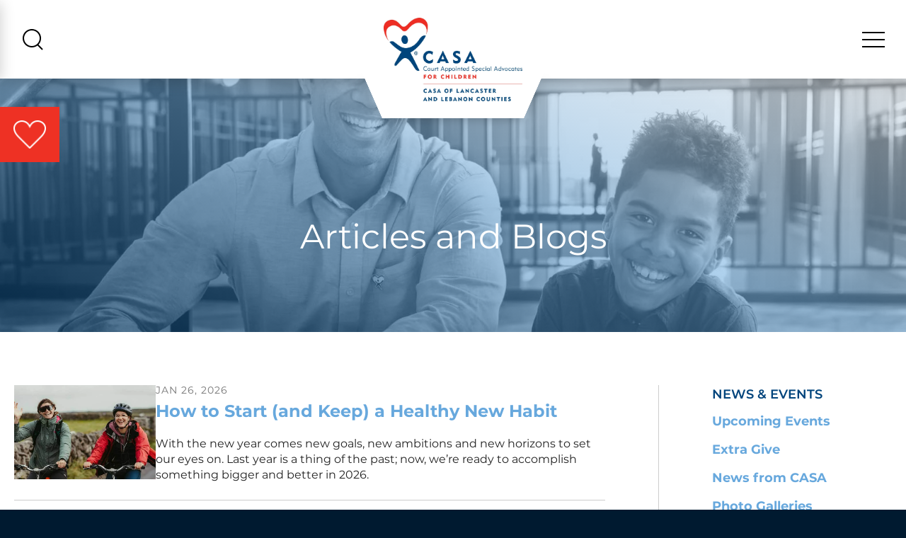

--- FILE ---
content_type: text/html; charset=UTF-8
request_url: https://www.casalancleb.org/news-events/newsroom.html
body_size: 22870
content:
<!DOCTYPE html>

<!--[if lt IE 9]><html lang="en" class="no-js lt-ie10 lt-ie9"><![endif]-->
<!--[if IE 9]><html lang="en" class="no-js is-ie9 lt-ie10"><![endif]-->
<!--[if gt IE 9]><!--><html lang="en" class="no-js"><!--<![endif]-->

<head>
  <title>Articles and Blogs : News &amp; Events : CASA of Lancaster County</title>
    <link rel="shortcut icon" href="https://cdn.firespring.com/images/dfbe74fb-a166-4543-9ecb-740d815d3d85"/>


<!-- Meta tags -->
<meta charset="utf-8">
<meta name="viewport" content="width=device-width, initial-scale=1.0">





  <meta property="og:title" content="Articles and Blogs : News &amp; Events : CASA of Lancaster County">
  <meta property="og:url" content="https://www.casalancleb.org/news-events/newsroom.html">
  <meta property="og:type" content="website">
        <meta name="twitter:card" content="summary">
  <meta name="twitter:title" content="Articles and Blogs : News &amp; Events : CASA of Lancaster County">
    
  <link rel="stylesheet" href="//cdn.firespring.com/core/v2/css/stylesheet.1769993384.css">

<!-- CSS -->
      <link rel="stylesheet" href="//cdn.firespring.com/designs/np_spirit/css/design-10692.1769993384.css">
  
<!-- SlickSlider Assets -->
  
<!-- jQuery -->
<script nonce="a313bc91ddee138effb80b4b19bb3963f41f4d60dc4ab7c6cf4e01f0f2bd72c1" type="text/javascript">
  (function (window) {
    if (window.location !== window.top.location) {
      var handler = function () {
        window.top.location = window.location;
        return false;
      };
      window.onclick = handler;
      window.onkeypress = handler;
    }
  })(this);
</script>
  <script nonce="a313bc91ddee138effb80b4b19bb3963f41f4d60dc4ab7c6cf4e01f0f2bd72c1" src="//cdn.firespring.com/core/v2/js/jquery.1769993384.js"></script>

<!-- Clicky Analytics -->
    <script
    nonce="a313bc91ddee138effb80b4b19bb3963f41f4d60dc4ab7c6cf4e01f0f2bd72c1"
    type="text/javascript"
  >
    var firespring = { log: function () { return }, goal: function () { return } }
    var firespring_site_id = Number('101264132');
    (function () {
      var s = document.createElement('script')
      s.type = 'text/javascript'
      s.async = true
      s.src = 'https://analytics.firespring.com/js';
      (document.getElementsByTagName('head')[0] || document.getElementsByTagName('body')[0]).appendChild(s)
    })()
  </script>
<!-- End Clicky Analytics --><!-- Google External Accounts -->
    <!-- Google Tag Manager -->
            <script nonce="a313bc91ddee138effb80b4b19bb3963f41f4d60dc4ab7c6cf4e01f0f2bd72c1">(function(w,d,s,l,i){w[l]=w[l]||[];w[l].push({'gtm.start':
					new Date().getTime(),event:'gtm.js'});var f=d.getElementsByTagName(s)[0],
				j=d.createElement(s),dl=l!='dataLayer'?'&l='+l:'';j.async=true;j.src=
				'https://www.googletagmanager.com/gtm.js?id='+i+dl;f.parentNode.insertBefore(j,f);
			})(window,document,'script','dataLayer','GTM-PMXKF5GH');</script>
        <script nonce="a313bc91ddee138effb80b4b19bb3963f41f4d60dc4ab7c6cf4e01f0f2bd72c1">
	    window.dataLayer = window.dataLayer || []
	    dataLayer.push({ 'gtm.blacklist': ['customScripts'] })
    </script>
    <!-- End Google Tag Manager -->
<script
  async
  nonce="a313bc91ddee138effb80b4b19bb3963f41f4d60dc4ab7c6cf4e01f0f2bd72c1"
  src="https://www.googletagmanager.com/gtag/js?id=G-3MXD5JNQ3T"
></script>
<script nonce="a313bc91ddee138effb80b4b19bb3963f41f4d60dc4ab7c6cf4e01f0f2bd72c1">
  window.dataLayer = window.dataLayer || []

  function gtag () {dataLayer.push(arguments)}

  gtag('js', new Date())
    gtag('config', 'G-3MXD5JNQ3T')
    gtag('config', 'G-W597PB48NN')
    gtag('config', 'G-3MXD5JNQ3T')
  </script>
<!-- End Google External Accounts -->

            
  <!-- SF#01127078 2/4/2025 -->
<!-- Begin Adtaxi Container Tag - Loading asynchronously -->
<script nonce="a313bc91ddee138effb80b4b19bb3963f41f4d60dc4ab7c6cf4e01f0f2bd72c1" type="text/javascript">
(function(a,b,c,d){
a="https://tags.tiqcdn.com/utag/adtaxi/casalancleb.org/prod/utag.js";
b=document;c="script";d=b.createElement(c);d.src=a;d.type="text/java"+c;d.async=true;
a=b.getElementsByTagName(c)[0];a.parentNode.insertBefore(d,a);
})();
</script>
<!-- End Adtaxi Container Tag -->

</head>

  <body class="internal ">

  
<a class="hidden-visually skip-to-main" href="#main-content">Skip to main content</a>

      <div class="site-container">
  <div class="offcanvas-container">

    
    <div class="menu-trigger menu-close">
            <img src="//cdn.firespring.com/designs/np_spirit/images/close.1769993384.png" alt="menu close">
          </div>
    <div class="menu-container">
              <div class="search-mobile">
          <div class="content-block search-2">
  <div class="search-form search-form--ffe8212914a8db9dbd0bbb876f2736c2" role="search">

  <form class="form--inline form--inline--no-button" novalidate>
    <div class="form-row">
      <div class="form-row__controls">
        <input aria-label="Search our site" type="search" id="search-form__input--ffe8212914a8db9dbd0bbb876f2736c2" autocomplete="off">
      </div>
    </div>
  </form>

  <div id="search-form__results--ffe8212914a8db9dbd0bbb876f2736c2" class="search-form__results"></div>
    <script nonce="a313bc91ddee138effb80b4b19bb3963f41f4d60dc4ab7c6cf4e01f0f2bd72c1" type="text/javascript">
      var ss360Config = window.ss360Config || []
      var config = {
        style: {
          themeColor: '#333333',
          accentColor: "#000000",
          loaderType: 'circle'
        },
        searchBox: {
          selector: "#search-form__input--ffe8212914a8db9dbd0bbb876f2736c2"
        },
        tracking: {
          providers: []
        },
        siteId: "casalancaster.org",
        showErrors: false
      }
      if (!window.ss360Config[0]) {
        var stScript = document.createElement('script')
        stScript.type = 'text/javascript'
        stScript.async = true
        stScript.src = 'https://cdn.sitesearch360.com/v13/sitesearch360-v13.min.js'
        var entry = document.getElementsByTagName('script')[0]
        entry.parentNode.insertBefore(stScript, entry)
      }
      ss360Config.push(config)
    </script>
</div>
</div>
        </div>
      
      
        <!-- BEGIN nav -->
                                                    <nav class="nav nav_primary accordian mobile" aria-label="Primary">

    
    <ul class="nav__list nav-ul-0 nav">
      
    <li class="nav-level-0 nav__list--parent">
      <a href="https://www.casalancleb.org/who-we-are/">Who We Are</a>

      
        <ul class="nav-ul-1">
           
    <li class="nav-level-1">
      <a href="https://www.casalancleb.org/who-we-are/">Mission &amp; Vision</a>

      
    </li>


    <li class="nav-level-1">
      <a href="https://www.casalancleb.org/who-we-are/program.html">What We Do</a>

      
    </li>


    <li class="nav-level-1">
      <a href="https://www.casalancleb.org/who-we-are/history.html">History</a>

      
    </li>


    <li class="nav-level-1">
      <a href="https://www.casalancleb.org/who-we-are/staff.html">Staff</a>

      
    </li>


    <li class="nav-level-1">
      <a href="https://www.casalancleb.org/who-we-are/board-of-directors.html">Board of Directors</a>

      
    </li>


    <li class="nav-level-1">
      <a href="https://www.casalancleb.org/who-we-are/financials-and-annual-report.html">Financials and Annual Report</a>

      
    </li>

        </ul>
      
    </li>


    <li class="nav-level-0 nav__list--parent">
      <a href="https://www.casalancleb.org/casa-volunteers/">Volunteer</a>

      
        <ul class="nav-ul-1">
           
    <li class="nav-level-1 nav__list--parent">
      <a href="https://www.casalancleb.org/casa-volunteers/become-a-casa/">Become a CASA</a>

      
        <ul class="nav-ul-2">
           
    <li class="nav-level-2">
      <a href="https://www.casalancleb.org/casa-volunteers/become-a-casa/">Connect with Us!</a>

      
    </li>


    <li class="nav-level-2">
      <a href="https://www.casalancleb.org/casa-volunteers/become-a-casa/steps-to-becoming-a-casa.html">Steps to Becoming a CASA</a>

      
    </li>


    <li class="nav-level-2">
      <a href="https://www.casalancleb.org/casa-volunteers/become-a-casa/casa-volunteer-job-description.html">CASA Volunteer Job Description</a>

      
    </li>


    <li class="nav-level-2">
      <a href="https://www.casalancleb.org/casa-volunteers/become-a-casa/casa-duties-and-responsibilities.html">CASA Duties and Responsibilities</a>

      
    </li>


    <li class="nav-level-2">
      <a href="https://www.casalancleb.org/casa-volunteers/become-a-casa/background-clearances.html">Background Clearances</a>

      
    </li>


    <li class="nav-level-2">
      <a href="https://www.casalancleb.org/casa-volunteers/become-a-casa/frequently-asked-questions.html">Frequently Asked Questions</a>

      
    </li>

        </ul>
      
    </li>


    <li class="nav-level-1 nav__list--parent">
      <a href="https://www.casalancleb.org/casa-volunteers/current-casa/">Current CASAs</a>

      
        <ul class="nav-ul-2">
           
    <li class="nav-level-2">
      <a href="https://www.casalancleb.org/casa-volunteers/current-casa/volunteer-portal.html">Log In to Volunteer Portal</a>

      
    </li>


    <li class="nav-level-2">
      <a href="https://www.casalancleb.org/casa-volunteers/current-casa/optima.html">Log In to Optima</a>

      
    </li>

        </ul>
      
    </li>


    <li class="nav-level-1">
      <a href="https://www.casalancleb.org/casa-volunteers/other-opportunities.html">Other Opportunities</a>

      
    </li>

        </ul>
      
    </li>


    <li class="nav-level-0 nav__list--parent">
      <a href="https://www.casalancleb.org/ways-to-give/">Ways to Give</a>

      
        <ul class="nav-ul-1">
           
    <li class="nav-level-1">
      <a href="https://www.casalancleb.org/ways-to-give/">Donate</a>

      
    </li>


    <li class="nav-level-1">
      <a href="https://www.casalancleb.org/ways-to-give/give-monthly.html">Give Monthly and Become a Storyteller</a>

      
    </li>

        </ul>
      
    </li>


    <li class="nav-level-0 nav__list--parent nav__list--here">
      <a href="https://www.casalancleb.org/news-events/">News &amp; Events</a>

      
        <ul class="nav-ul-1">
           
    <li class="nav-level-1">
      <a href="https://www.casalancleb.org/news-events/">Upcoming Events</a>

      
    </li>


    <li class="nav-level-1">
      <a href="https://www.casalancleb.org/news-events/extra-give.html">Extra Give</a>

      
    </li>


    <li class="nav-level-1">
      <a href="https://www.casalancleb.org/news-events/press-room.html">News from CASA</a>

      
    </li>


    <li class="nav-level-1">
      <a href="https://www.casalancleb.org/news-events/photo-galleries.html">Photo Galleries</a>

      
    </li>

        </ul>
      
    </li>


    <li class="nav-level-0 nav__list--parent">
      <a href="https://www.casalancleb.org/keep-in-touch/">Keep In Touch</a>

      
        <ul class="nav-ul-1">
           
    <li class="nav-level-1">
      <a href="https://www.casalancleb.org/keep-in-touch/">Join Our Mailing List</a>

      
    </li>


    <li class="nav-level-1">
      <a href="https://www.casalancleb.org/keep-in-touch/contact.html">Contact Us</a>

      
    </li>

        </ul>
      
    </li>

    </ul>

    
  </nav>


                <!-- END nav -->

      
    </div>

  </div>

  <header class="header">
          <div class="donate-desktop-block">
        <div class="content-block donate-block">
          <div class="content-block donate-block">
  <div class="collection collection--list" id="content_c14122e554e2ca3fbb9f57ffe555be02">

    

    <ul class="collection__items">

        
                                      <li class="collection-item collection-item--has-image" id="content_c14122e554e2ca3fbb9f57ffe555be02_item_12050374">
                                    <div class="collection-item__content clearfix">

                      <div id="content_51385f92a591df5b7dbca0c96042f6be_image_item_12050374"  class="collection-item-image image" style="max-width: 45px;">
    <a href="https://www.casalancleb.org/ways-to-give/donate.html"     itemprop="url">
    <img
        loading="lazy"
        width="45"
        height="39"
        alt="Donate"
        src="https://cdn.firespring.com/images/a83bfd50-7db8-469e-b556-82ececb77b8e.png"
        srcset="https://cdn.firespring.com/images/a83bfd50-7db8-469e-b556-82ececb77b8e.png 45w"
        itemprop="image"
                    >
    </a>

          </div>
          
                      <div class="collection-item-label"><a href="https://www.casalancleb.org/ways-to-give/donate.html"     itemprop="url">Donate</a></div>
          
          
        </div>
              </li>
      
    </ul>

    </div>
</div>
        </div>
      </div>
        <div class="search-container">
              <div class="content-block search-block">
  <div class="search-form search-form--f1e509b4e89350da2e94d4752d40b8fb" role="search">

  <form class="form--inline form--inline--no-button" novalidate>
    <div class="form-row">
      <div class="form-row__controls">
        <input aria-label="Search our site" type="search" id="search-form__input--f1e509b4e89350da2e94d4752d40b8fb" autocomplete="off">
      </div>
    </div>
  </form>

  <div id="search-form__results--f1e509b4e89350da2e94d4752d40b8fb" class="search-form__results"></div>
    <script nonce="a313bc91ddee138effb80b4b19bb3963f41f4d60dc4ab7c6cf4e01f0f2bd72c1" type="text/javascript">
      var ss360Config = window.ss360Config || []
      var config = {
        style: {
          themeColor: '#333333',
          accentColor: "#000000",
          loaderType: 'circle'
        },
        searchBox: {
          selector: "#search-form__input--f1e509b4e89350da2e94d4752d40b8fb"
        },
        tracking: {
          providers: []
        },
        siteId: "casalancaster.org",
        showErrors: false
      }
      if (!window.ss360Config[0]) {
        var stScript = document.createElement('script')
        stScript.type = 'text/javascript'
        stScript.async = true
        stScript.src = 'https://cdn.sitesearch360.com/v13/sitesearch360-v13.min.js'
        var entry = document.getElementsByTagName('script')[0]
        entry.parentNode.insertBefore(stScript, entry)
      }
      ss360Config.push(config)
    </script>
</div>
</div>
        <div class="search-trigger search-close">
          <div class="close-icon">
            <div class="bar"></div>
            <div class="bar"></div>
          </div>
        </div>
          </div>
    <div class="wrap">
              <button class="search-trigger search-open">
                    <img src="//cdn.firespring.com/designs/np_spirit/images/search.1769993384.png" alt="search icon">
                  </button>
                    <div class="content-block donate-block">
  <div class="collection collection--list" id="content_c14122e554e2ca3fbb9f57ffe555be02">

    

    <ul class="collection__items">

        
                                      <li class="collection-item collection-item--has-image" id="content_c14122e554e2ca3fbb9f57ffe555be02_item_12050374">
                                    <div class="collection-item__content clearfix">

                      <div id="content_51385f92a591df5b7dbca0c96042f6be_image_item_12050374"  class="collection-item-image image" style="max-width: 45px;">
    <a href="https://www.casalancleb.org/ways-to-give/donate.html"     itemprop="url">
    <img
        loading="lazy"
        width="45"
        height="39"
        alt="Donate"
        src="https://cdn.firespring.com/images/a83bfd50-7db8-469e-b556-82ececb77b8e.png"
        srcset="https://cdn.firespring.com/images/a83bfd50-7db8-469e-b556-82ececb77b8e.png 45w"
        itemprop="image"
                    >
    </a>

          </div>
          
                      <div class="collection-item-label"><a href="https://www.casalancleb.org/ways-to-give/donate.html"     itemprop="url">Donate</a></div>
          
          
        </div>
              </li>
      
    </ul>

    </div>
</div>
            <div class="nav-logo">
                  <a href="https://www.casalancleb.org/"><img src="https://cdn.firespring.com/images/cd0e9bd1-83a8-4bc9-b3c7-b4c28711045a.jpg" alt="CASA of Lancaster County" title="logo"></a>
                <div class="background"></div>
      </div>
            <button class="menu-trigger menu-open">
        <div class="bar"></div>
        <div class="bar"></div>
        <div class="bar"></div>
      </button>
    </div>
  </header>
  
    <div class="masthead-container">
    <div class="background-holder"></div>
          <div class="wrap">
        <h1>Articles and Blogs</h1>    <div id="content_b5655f02f654e5f916648eaa944d9d54"  class="image" style="max-width: 1600px;">
    
    <img
        loading="lazy"
        width="1600"
        height="720"
        alt=""
        src="https://cdn.firespring.com/images/8115d464-0fd0-41f8-8aba-75bf1fb9253d.jpg"
        srcset="https://cdn.firespring.com/images/7c9142b2-43bd-4ed3-bfb1-301db5aff45a.jpg 600w, https://cdn.firespring.com/images/6a74e93c-3020-4763-ac55-90aadbc1a65a.jpg 1200w, https://cdn.firespring.com/images/8115d464-0fd0-41f8-8aba-75bf1fb9253d.jpg 1600w"
        itemprop="image"
                    >
    

          </div>

      </div>
      </div>

  <!-- main -->
  <main id="main-content">
    <div class="wrap primary-wrap">
              <div class="primary-container" data-search-indexed="true">
          
  <div class="news-articles news-articles--list" id="content_869bd99f8a0afbb32a7e10c2d4e35062">

                  <div class="news-article" id="content_869bd99f8a0afbb32a7e10c2d4e35062_article_18716390">

                      <div id="content_869bd99f8a0afbb32a7e10c2d4e35062_article_18716390-thumbnail"  class="news-article-image image">
    <a href="https://www.casalancleb.org/news-events/newsroom.html/article/2026/01/26/how-to-start-and-keep-a-healthy-new-habit"     itemprop="url">
    <img
        loading="lazy"
        width="640"
        height="427"
        alt="How to Start (and Keep) a Healthy New Habit"
        src="https://cdn.firespring.com/images/189fe19e-3ad6-4509-8398-766b3696a479.jpg"
        srcset="https://cdn.firespring.com/images/ca987fbb-c466-4d35-82fd-ff594b9992bf.jpg 600w, https://cdn.firespring.com/images/189fe19e-3ad6-4509-8398-766b3696a479.jpg 640w"
        itemprop="image"
                    >
    </a>

          </div>
          
          <div class="news-article-details">
            <div class="news-article-header">
                              <div class="news-article-meta news-article-meta--date">
                  <span class="date-month">January</span><span class="separator"> </span><span class="date-day">26</span><span class="separator">, </span><span class="date-year">2026</span>
                </div>
              
                              <div class="news-article-title">
                  <h5>
                    <a href="https://www.casalancleb.org/news-events/newsroom.html/article/2026/01/26/how-to-start-and-keep-a-healthy-new-habit"  rel="nofollow"   itemprop="url">
                    How to Start (and Keep) a Healthy New Habit
                    </a>
                  </h5>
                </div>
              
                          </div>

                          <div class="news-article-description"><p>With the new year comes new goals, new ambitions and new horizons to set our eyes on. Last year is a thing of the past; now, we’re ready to accomplish something bigger and better in 2026.</p></div>
                      </div>
        </div>
              <div class="news-article" id="content_869bd99f8a0afbb32a7e10c2d4e35062_article_18658404">

                      <div id="content_869bd99f8a0afbb32a7e10c2d4e35062_article_18658404-thumbnail"  class="news-article-image image">
    <a href="https://www.casalancleb.org/news-events/newsroom.html/article/2025/12/26/make-giving-a-part-of-your-new-year-s-resolutions"     itemprop="url">
    <img
        loading="lazy"
        width="640"
        height="439"
        alt="Make Giving a Part of Your New Year’s Resolutions"
        src="https://cdn.firespring.com/images/44d1f183-229b-43c2-9f18-cf2a4c65428b.jpg"
        srcset="https://cdn.firespring.com/images/dd806f06-1f5b-417a-9ca8-b2bc30544a32.jpg 600w, https://cdn.firespring.com/images/44d1f183-229b-43c2-9f18-cf2a4c65428b.jpg 640w"
        itemprop="image"
                    >
    </a>

          </div>
          
          <div class="news-article-details">
            <div class="news-article-header">
                              <div class="news-article-meta news-article-meta--date">
                  <span class="date-month">December</span><span class="separator"> </span><span class="date-day">26</span><span class="separator">, </span><span class="date-year">2025</span>
                </div>
              
                              <div class="news-article-title">
                  <h5>
                    <a href="https://www.casalancleb.org/news-events/newsroom.html/article/2025/12/26/make-giving-a-part-of-your-new-year-s-resolutions"  rel="nofollow"   itemprop="url">
                    Make Giving a Part of Your New Year’s Resolutions
                    </a>
                  </h5>
                </div>
              
                          </div>

                          <div class="news-article-description"><p>If you want to make a difference in 2026, make giving a part of your New Year’s resolutions. Here are some ideas for how you can create resolutions that give back.</p></div>
                      </div>
        </div>
              <div class="news-article" id="content_869bd99f8a0afbb32a7e10c2d4e35062_article_18652957">

                      <div id="content_869bd99f8a0afbb32a7e10c2d4e35062_article_18652957-thumbnail"  class="news-article-image image">
    <a href="https://www.casalancleb.org/news-events/newsroom.html/article/2025/12/22/fun-facts-figures-and-folklore-about-santa-claus"     itemprop="url">
    <img
        loading="lazy"
        width="640"
        height="427"
        alt="Fun Facts, Figures and Folklore About Santa Claus"
        src="https://cdn.firespring.com/images/cde444d2-8bbd-425d-95d0-76f569a0cefc.jpg"
        srcset="https://cdn.firespring.com/images/44ad9428-5213-4740-9a28-2bb21606be59.jpg 600w, https://cdn.firespring.com/images/cde444d2-8bbd-425d-95d0-76f569a0cefc.jpg 640w"
        itemprop="image"
                    >
    </a>

          </div>
          
          <div class="news-article-details">
            <div class="news-article-header">
                              <div class="news-article-meta news-article-meta--date">
                  <span class="date-month">December</span><span class="separator"> </span><span class="date-day">22</span><span class="separator">, </span><span class="date-year">2025</span>
                </div>
              
                              <div class="news-article-title">
                  <h5>
                    <a href="https://www.casalancleb.org/news-events/newsroom.html/article/2025/12/22/fun-facts-figures-and-folklore-about-santa-claus"  rel="nofollow"   itemprop="url">
                    Fun Facts, Figures and Folklore About Santa Claus
                    </a>
                  </h5>
                </div>
              
                          </div>

                          <div class="news-article-description"><p>Santa Claus is a staple of the winter season, and has been for a very long time. But what do we really know about this jolly legend? Today, we’re going to find out.</p></div>
                      </div>
        </div>
              <div class="news-article" id="content_869bd99f8a0afbb32a7e10c2d4e35062_article_18647217">

                      <div id="content_869bd99f8a0afbb32a7e10c2d4e35062_article_18647217-thumbnail"  class="news-article-image image">
    <a href="https://www.casalancleb.org/news-events/newsroom.html/article/2025/12/15/how-to-decrease-stress-during-the-holidays"     itemprop="url">
    <img
        loading="lazy"
        width="640"
        height="425"
        alt="How to Decrease Stress During the Holidays"
        src="https://cdn.firespring.com/images/a149946b-2b78-4fa9-a78c-2698ebb5eb04.jpg"
        srcset="https://cdn.firespring.com/images/46b1e5ef-10c8-4452-b389-7d168617155c.jpg 600w, https://cdn.firespring.com/images/a149946b-2b78-4fa9-a78c-2698ebb5eb04.jpg 640w"
        itemprop="image"
                    >
    </a>

          </div>
          
          <div class="news-article-details">
            <div class="news-article-header">
                              <div class="news-article-meta news-article-meta--date">
                  <span class="date-month">December</span><span class="separator"> </span><span class="date-day">15</span><span class="separator">, </span><span class="date-year">2025</span>
                </div>
              
                              <div class="news-article-title">
                  <h5>
                    <a href="https://www.casalancleb.org/news-events/newsroom.html/article/2025/12/15/how-to-decrease-stress-during-the-holidays"  rel="nofollow"   itemprop="url">
                    How to Decrease Stress During the Holidays
                    </a>
                  </h5>
                </div>
              
                          </div>

                          <div class="news-article-description"><p>As you prepare for all of the gifts, parties and dinners headed your way this season, here are some ideas for how to decrease stress during the holidays.</p></div>
                      </div>
        </div>
              <div class="news-article" id="content_869bd99f8a0afbb32a7e10c2d4e35062_article_18631948">

                      <div id="content_869bd99f8a0afbb32a7e10c2d4e35062_article_18631948-thumbnail"  class="news-article-image image">
    <a href="https://www.casalancleb.org/news-events/newsroom.html/article/2025/12/08/5-gift-ideas-that-give-back-this-holiday-season"     itemprop="url">
    <img
        loading="lazy"
        width="640"
        height="427"
        alt="5 Gift Ideas That Give Back This Holiday Season"
        src="https://cdn.firespring.com/images/79049cf8-07f6-4d59-8ee0-add32cb28132.jpg"
        srcset="https://cdn.firespring.com/images/8cdad534-e754-4076-a2c4-06abaae867fb.jpg 600w, https://cdn.firespring.com/images/79049cf8-07f6-4d59-8ee0-add32cb28132.jpg 640w"
        itemprop="image"
                    >
    </a>

          </div>
          
          <div class="news-article-details">
            <div class="news-article-header">
                              <div class="news-article-meta news-article-meta--date">
                  <span class="date-month">December</span><span class="separator"> </span><span class="date-day">8</span><span class="separator">, </span><span class="date-year">2025</span>
                </div>
              
                              <div class="news-article-title">
                  <h5>
                    <a href="https://www.casalancleb.org/news-events/newsroom.html/article/2025/12/08/5-gift-ideas-that-give-back-this-holiday-season"  rel="nofollow"   itemprop="url">
                    5 Gift Ideas That Give Back This Holiday Season
                    </a>
                  </h5>
                </div>
              
                          </div>

                          <div class="news-article-description"><p>For those of us who are able to give more, this is the perfect opportunity to get involved in your community and help spread the holiday cheer this season.</p></div>
                      </div>
        </div>
              <div class="news-article" id="content_869bd99f8a0afbb32a7e10c2d4e35062_article_18626508">

                      <div id="content_869bd99f8a0afbb32a7e10c2d4e35062_article_18626508-thumbnail"  class="news-article-image image">
    <a href="https://www.casalancleb.org/news-events/newsroom.html/article/2025/12/01/celebrate-national-write-a-friend-month"     itemprop="url">
    <img
        loading="lazy"
        width="640"
        height="427"
        alt="Celebrate National Write a Friend Month"
        src="https://cdn.firespring.com/images/d186f527-6776-4588-ae04-0af80328dc60.jpg"
        srcset="https://cdn.firespring.com/images/6b0f503b-c136-405f-ab5a-72dbf7abd465.jpg 600w, https://cdn.firespring.com/images/d186f527-6776-4588-ae04-0af80328dc60.jpg 640w"
        itemprop="image"
                    >
    </a>

          </div>
          
          <div class="news-article-details">
            <div class="news-article-header">
                              <div class="news-article-meta news-article-meta--date">
                  <span class="date-month">December</span><span class="separator"> </span><span class="date-day">1</span><span class="separator">, </span><span class="date-year">2025</span>
                </div>
              
                              <div class="news-article-title">
                  <h5>
                    <a href="https://www.casalancleb.org/news-events/newsroom.html/article/2025/12/01/celebrate-national-write-a-friend-month"  rel="nofollow"   itemprop="url">
                    Celebrate National Write a Friend Month
                    </a>
                  </h5>
                </div>
              
                          </div>

                          <div class="news-article-description"><p>If you want to join in and celebrate National Write a Friend Month during this wonderful winter season, here are a couple writing ideas to get you started.</p></div>
                      </div>
        </div>
              <div class="news-article" id="content_869bd99f8a0afbb32a7e10c2d4e35062_article_18605945">

                      <div id="content_869bd99f8a0afbb32a7e10c2d4e35062_article_18605945-thumbnail"  class="news-article-image image">
    <a href="https://www.casalancleb.org/news-events/newsroom.html/article/2025/11/24/7-ways-to-grant-warm-winter-wishes"     itemprop="url">
    <img
        loading="lazy"
        width="640"
        height="427"
        alt="7 Ways to Grant Warm Winter Wishes"
        src="https://cdn.firespring.com/images/4b70f9e3-2d9a-47ac-bdb6-d3deff7ce11a.jpg"
        srcset="https://cdn.firespring.com/images/d498fc3c-14a4-4330-a7b8-2a9c03c092fa.jpg 600w, https://cdn.firespring.com/images/4b70f9e3-2d9a-47ac-bdb6-d3deff7ce11a.jpg 640w"
        itemprop="image"
                    >
    </a>

          </div>
          
          <div class="news-article-details">
            <div class="news-article-header">
                              <div class="news-article-meta news-article-meta--date">
                  <span class="date-month">November</span><span class="separator"> </span><span class="date-day">24</span><span class="separator">, </span><span class="date-year">2025</span>
                </div>
              
                              <div class="news-article-title">
                  <h5>
                    <a href="https://www.casalancleb.org/news-events/newsroom.html/article/2025/11/24/7-ways-to-grant-warm-winter-wishes"  rel="nofollow"   itemprop="url">
                    7 Ways to Grant Warm Winter Wishes
                    </a>
                  </h5>
                </div>
              
                          </div>

                          <div class="news-article-description"><p>With Thanksgiving nearly behind us and the winter holidays coming up, how can you make others feel warm during the cold season? We have some ideas to get you started.</p></div>
                      </div>
        </div>
              <div class="news-article" id="content_869bd99f8a0afbb32a7e10c2d4e35062_article_18600506">

                      <div id="content_869bd99f8a0afbb32a7e10c2d4e35062_article_18600506-thumbnail"  class="news-article-image image">
    <a href="https://www.casalancleb.org/news-events/newsroom.html/article/2025/11/17/practicing-gratitude-this-thanksgiving"     itemprop="url">
    <img
        loading="lazy"
        width="640"
        height="427"
        alt="Practicing Gratitude This Thanksgiving"
        src="https://cdn.firespring.com/images/e8671143-768d-4395-87f2-cefb16655306.jpg"
        srcset="https://cdn.firespring.com/images/602a0546-5177-469d-8201-0d9fad7e8288.jpg 600w, https://cdn.firespring.com/images/e8671143-768d-4395-87f2-cefb16655306.jpg 640w"
        itemprop="image"
                    >
    </a>

          </div>
          
          <div class="news-article-details">
            <div class="news-article-header">
                              <div class="news-article-meta news-article-meta--date">
                  <span class="date-month">November</span><span class="separator"> </span><span class="date-day">17</span><span class="separator">, </span><span class="date-year">2025</span>
                </div>
              
                              <div class="news-article-title">
                  <h5>
                    <a href="https://www.casalancleb.org/news-events/newsroom.html/article/2025/11/17/practicing-gratitude-this-thanksgiving"  rel="nofollow"   itemprop="url">
                    Practicing Gratitude This Thanksgiving
                    </a>
                  </h5>
                </div>
              
                          </div>

                          <div class="news-article-description"><p>Gratitude is about more than taking a second to say “Thanks.” Gratitude shows true appreciation. This Thanksgiving, we have some ideas for how you can give gratitude.</p></div>
                      </div>
        </div>
              <div class="news-article" id="content_869bd99f8a0afbb32a7e10c2d4e35062_article_18595067">

                      <div id="content_869bd99f8a0afbb32a7e10c2d4e35062_article_18595067-thumbnail"  class="news-article-image image">
    <a href="https://www.casalancleb.org/news-events/newsroom.html/article/2025/11/10/5-altruistic-actions-for-the-holiday-season"     itemprop="url">
    <img
        loading="lazy"
        width="640"
        height="427"
        alt="5 Altruistic Actions for the Holiday Season"
        src="https://cdn.firespring.com/images/ce624177-0c39-45a3-962b-76a327223f83.jpg"
        srcset="https://cdn.firespring.com/images/0e2d1141-9f95-42af-802b-4588e17e3c78.jpg 600w, https://cdn.firespring.com/images/ce624177-0c39-45a3-962b-76a327223f83.jpg 640w"
        itemprop="image"
                    >
    </a>

          </div>
          
          <div class="news-article-details">
            <div class="news-article-header">
                              <div class="news-article-meta news-article-meta--date">
                  <span class="date-month">November</span><span class="separator"> </span><span class="date-day">10</span><span class="separator">, </span><span class="date-year">2025</span>
                </div>
              
                              <div class="news-article-title">
                  <h5>
                    <a href="https://www.casalancleb.org/news-events/newsroom.html/article/2025/11/10/5-altruistic-actions-for-the-holiday-season"  rel="nofollow"   itemprop="url">
                    5 Altruistic Actions for the Holiday Season
                    </a>
                  </h5>
                </div>
              
                          </div>

                          <div class="news-article-description"><p>How can you spread the cheer by giving back? We have five altruistic ideas for the holiday season that just might do the trick.</p></div>
                      </div>
        </div>
              <div class="news-article" id="content_869bd99f8a0afbb32a7e10c2d4e35062_article_18589628">

                      <div id="content_869bd99f8a0afbb32a7e10c2d4e35062_article_18589628-thumbnail"  class="news-article-image image">
    <a href="https://www.casalancleb.org/news-events/newsroom.html/article/2025/11/03/recognizing-national-child-safety-and-protection-month"     itemprop="url">
    <img
        loading="lazy"
        width="640"
        height="428"
        alt="Recognizing National Child Safety and Protection Month"
        src="https://cdn.firespring.com/images/78fd48b0-51fc-476a-a122-ed65a252ba38.jpg"
        srcset="https://cdn.firespring.com/images/1d39036e-a6c1-483e-9c7c-6c45f22c680a.jpg 600w, https://cdn.firespring.com/images/78fd48b0-51fc-476a-a122-ed65a252ba38.jpg 640w"
        itemprop="image"
                    >
    </a>

          </div>
          
          <div class="news-article-details">
            <div class="news-article-header">
                              <div class="news-article-meta news-article-meta--date">
                  <span class="date-month">November</span><span class="separator"> </span><span class="date-day">3</span><span class="separator">, </span><span class="date-year">2025</span>
                </div>
              
                              <div class="news-article-title">
                  <h5>
                    <a href="https://www.casalancleb.org/news-events/newsroom.html/article/2025/11/03/recognizing-national-child-safety-and-protection-month"  rel="nofollow"   itemprop="url">
                    Recognizing National Child Safety and Protection Month
                    </a>
                  </h5>
                </div>
              
                          </div>

                          <div class="news-article-description"><p>This month looks at the world through the eyes of a child, so today we look at how you can recognize National Child Safety and Protection Month, and keep the children in your life safe.</p></div>
                      </div>
        </div>
              <div class="news-article" id="content_869bd99f8a0afbb32a7e10c2d4e35062_article_18576395">

                      <div id="content_869bd99f8a0afbb32a7e10c2d4e35062_article_18576395-thumbnail"  class="news-article-image image">
    <a href="https://www.casalancleb.org/news-events/newsroom.html/article/2025/10/27/top-tricks-to-make-halloween-a-treat"     itemprop="url">
    <img
        loading="lazy"
        width="640"
        height="427"
        alt="Top Tricks to Make Halloween a Treat"
        src="https://cdn.firespring.com/images/9eaab775-4ee5-4c45-96f0-5aea4f0738dc.jpg"
        srcset="https://cdn.firespring.com/images/8e31c629-e462-4e7e-9b8e-d886ea1371b6.jpg 600w, https://cdn.firespring.com/images/9eaab775-4ee5-4c45-96f0-5aea4f0738dc.jpg 640w"
        itemprop="image"
                    >
    </a>

          </div>
          
          <div class="news-article-details">
            <div class="news-article-header">
                              <div class="news-article-meta news-article-meta--date">
                  <span class="date-month">October</span><span class="separator"> </span><span class="date-day">27</span><span class="separator">, </span><span class="date-year">2025</span>
                </div>
              
                              <div class="news-article-title">
                  <h5>
                    <a href="https://www.casalancleb.org/news-events/newsroom.html/article/2025/10/27/top-tricks-to-make-halloween-a-treat"  rel="nofollow"   itemprop="url">
                    Top Tricks to Make Halloween a Treat
                    </a>
                  </h5>
                </div>
              
                          </div>

                          <div class="news-article-description"><p>If you strive to live an altruistic lifestyle, there are lots of ways to help out this Halloween. Here are some top tricks to make Halloween a treat for everyone.</p></div>
                      </div>
        </div>
              <div class="news-article" id="content_869bd99f8a0afbb32a7e10c2d4e35062_article_18570954">

                      <div id="content_869bd99f8a0afbb32a7e10c2d4e35062_article_18570954-thumbnail"  class="news-article-image image">
    <a href="https://www.casalancleb.org/news-events/newsroom.html/article/2025/10/20/top-10-reasons-to-consider-becoming-a-tutor"     itemprop="url">
    <img
        loading="lazy"
        width="640"
        height="427"
        alt="Top 10 Reasons to Consider Becoming a Tutor"
        src="https://cdn.firespring.com/images/3f9755ef-7086-442d-b69f-c7f69479f1cf.jpg"
        srcset="https://cdn.firespring.com/images/21f8f530-3f6e-45e2-b717-9883d1121f18.jpg 600w, https://cdn.firespring.com/images/3f9755ef-7086-442d-b69f-c7f69479f1cf.jpg 640w"
        itemprop="image"
                    >
    </a>

          </div>
          
          <div class="news-article-details">
            <div class="news-article-header">
                              <div class="news-article-meta news-article-meta--date">
                  <span class="date-month">October</span><span class="separator"> </span><span class="date-day">20</span><span class="separator">, </span><span class="date-year">2025</span>
                </div>
              
                              <div class="news-article-title">
                  <h5>
                    <a href="https://www.casalancleb.org/news-events/newsroom.html/article/2025/10/20/top-10-reasons-to-consider-becoming-a-tutor"  rel="nofollow"   itemprop="url">
                    Top 10 Reasons to Consider Becoming a Tutor
                    </a>
                  </h5>
                </div>
              
                          </div>

                          <div class="news-article-description"><p>Tutors help students young and old to better their education, improve their skills and gain more success in a field of their choice. Why should you consider becoming a tutor?</p></div>
                      </div>
        </div>
              <div class="news-article" id="content_869bd99f8a0afbb32a7e10c2d4e35062_article_18561182">

                      <div id="content_869bd99f8a0afbb32a7e10c2d4e35062_article_18561182-thumbnail"  class="news-article-image image">
    <a href="https://www.casalancleb.org/news-events/newsroom.html/article/2025/10/13/getting-kids-involved-in-giving-back"     itemprop="url">
    <img
        loading="lazy"
        width="640"
        height="360"
        alt="Getting Kids Involved in Giving Back"
        src="https://cdn.firespring.com/images/65681875-a24e-408e-b0cb-d5a5d444eb0d.jpg"
        srcset="https://cdn.firespring.com/images/721a8099-593b-43c7-89b8-d70ef3860f8a.jpg 600w, https://cdn.firespring.com/images/65681875-a24e-408e-b0cb-d5a5d444eb0d.jpg 640w"
        itemprop="image"
                    >
    </a>

          </div>
          
          <div class="news-article-details">
            <div class="news-article-header">
                              <div class="news-article-meta news-article-meta--date">
                  <span class="date-month">October</span><span class="separator"> </span><span class="date-day">13</span><span class="separator">, </span><span class="date-year">2025</span>
                </div>
              
                              <div class="news-article-title">
                  <h5>
                    <a href="https://www.casalancleb.org/news-events/newsroom.html/article/2025/10/13/getting-kids-involved-in-giving-back"  rel="nofollow"   itemprop="url">
                    Getting Kids Involved in Giving Back
                    </a>
                  </h5>
                </div>
              
                          </div>

                          <div class="news-article-description"><p>How can you encourage the children in your life to be active and volunteer with their community? We have some ideas for how to get kids involved in giving back.</p></div>
                      </div>
        </div>
              <div class="news-article" id="content_869bd99f8a0afbb32a7e10c2d4e35062_article_18550173">

                      <div id="content_869bd99f8a0afbb32a7e10c2d4e35062_article_18550173-thumbnail"  class="news-article-image image">
    <a href="https://www.casalancleb.org/news-events/newsroom.html/article/2025/10/06/6-volunteering-ideas-for-october"     itemprop="url">
    <img
        loading="lazy"
        width="640"
        height="427"
        alt="6 Volunteering Ideas for October"
        src="https://cdn.firespring.com/images/546937db-e8e3-4e68-b956-f418d2168345.jpg"
        srcset="https://cdn.firespring.com/images/e969db2b-f2a4-44eb-bf04-441334a97ae4.jpg 600w, https://cdn.firespring.com/images/546937db-e8e3-4e68-b956-f418d2168345.jpg 640w"
        itemprop="image"
                    >
    </a>

          </div>
          
          <div class="news-article-details">
            <div class="news-article-header">
                              <div class="news-article-meta news-article-meta--date">
                  <span class="date-month">October</span><span class="separator"> </span><span class="date-day">6</span><span class="separator">, </span><span class="date-year">2025</span>
                </div>
              
                              <div class="news-article-title">
                  <h5>
                    <a href="https://www.casalancleb.org/news-events/newsroom.html/article/2025/10/06/6-volunteering-ideas-for-october"  rel="nofollow"   itemprop="url">
                    6 Volunteering Ideas for October
                    </a>
                  </h5>
                </div>
              
                          </div>

                          <div class="news-article-description"><p>There are plenty of ways to get involved in your community this month. To get you started, we came up with six spooky-fun volunteering ideas for October.</p></div>
                      </div>
        </div>
              <div class="news-article" id="content_869bd99f8a0afbb32a7e10c2d4e35062_article_18518442">

                      <div id="content_869bd99f8a0afbb32a7e10c2d4e35062_article_18518442-thumbnail"  class="news-article-image image">
    <a href="https://www.casalancleb.org/news-events/newsroom.html/article/2025/09/29/how-reading-is-good-for-you-body-and-mind"     itemprop="url">
    <img
        loading="lazy"
        width="640"
        height="427"
        alt="How Reading is Good for You: Body and Mind"
        src="https://cdn.firespring.com/images/0c3a5481-7de8-44a9-9626-6d3980316120.jpg"
        srcset="https://cdn.firespring.com/images/dba46c87-6a52-4565-9d33-ee6a2594b54d.jpg 600w, https://cdn.firespring.com/images/0c3a5481-7de8-44a9-9626-6d3980316120.jpg 640w"
        itemprop="image"
                    >
    </a>

          </div>
          
          <div class="news-article-details">
            <div class="news-article-header">
                              <div class="news-article-meta news-article-meta--date">
                  <span class="date-month">September</span><span class="separator"> </span><span class="date-day">29</span><span class="separator">, </span><span class="date-year">2025</span>
                </div>
              
                              <div class="news-article-title">
                  <h5>
                    <a href="https://www.casalancleb.org/news-events/newsroom.html/article/2025/09/29/how-reading-is-good-for-you-body-and-mind"  rel="nofollow"   itemprop="url">
                    How Reading is Good for You: Body and Mind
                    </a>
                  </h5>
                </div>
              
                          </div>

                          <div class="news-article-description"><p>If you’re a bookworm, you know just how great reading can be. If you’re not, check it out, and see all the benefits books can give.</p></div>
                      </div>
        </div>
              <div class="news-article" id="content_869bd99f8a0afbb32a7e10c2d4e35062_article_18513009">

                      <div id="content_869bd99f8a0afbb32a7e10c2d4e35062_article_18513009-thumbnail"  class="news-article-image image">
    <a href="https://www.casalancleb.org/news-events/newsroom.html/article/2025/09/22/creative-fundraising-ideas-to-try-this-fall"     itemprop="url">
    <img
        loading="lazy"
        width="640"
        height="427"
        alt="Creative Fundraising Ideas to Try This Fall"
        src="https://cdn.firespring.com/images/498017e3-ca65-42d4-b400-9cb741bb3675.jpg"
        srcset="https://cdn.firespring.com/images/93762ae7-809a-4c1e-ba9d-410c123e7bba.jpg 600w, https://cdn.firespring.com/images/498017e3-ca65-42d4-b400-9cb741bb3675.jpg 640w"
        itemprop="image"
                    >
    </a>

          </div>
          
          <div class="news-article-details">
            <div class="news-article-header">
                              <div class="news-article-meta news-article-meta--date">
                  <span class="date-month">September</span><span class="separator"> </span><span class="date-day">22</span><span class="separator">, </span><span class="date-year">2025</span>
                </div>
              
                              <div class="news-article-title">
                  <h5>
                    <a href="https://www.casalancleb.org/news-events/newsroom.html/article/2025/09/22/creative-fundraising-ideas-to-try-this-fall"  rel="nofollow"   itemprop="url">
                    Creative Fundraising Ideas to Try This Fall
                    </a>
                  </h5>
                </div>
              
                          </div>

                          <div class="news-article-description"><p>Make this season about more than just pumpkin spice lattes and costumes. Check out some of these ideas on how you can give back this month.</p></div>
                      </div>
        </div>
              <div class="news-article" id="content_869bd99f8a0afbb32a7e10c2d4e35062_article_18507576">

                      <div id="content_869bd99f8a0afbb32a7e10c2d4e35062_article_18507576-thumbnail"  class="news-article-image image">
    <a href="https://www.casalancleb.org/news-events/newsroom.html/article/2025/09/15/6-ways-to-teach-your-child-about-giving"     itemprop="url">
    <img
        loading="lazy"
        width="640"
        height="360"
        alt="6 Ways to Teach Your Child About Giving"
        src="https://cdn.firespring.com/images/e56a1c5e-0716-4c6c-abf0-47412b7feacb.jpg"
        srcset="https://cdn.firespring.com/images/ac42ad57-e22f-446e-8b44-2199fbcb1b53.jpg 600w, https://cdn.firespring.com/images/e56a1c5e-0716-4c6c-abf0-47412b7feacb.jpg 640w"
        itemprop="image"
                    >
    </a>

          </div>
          
          <div class="news-article-details">
            <div class="news-article-header">
                              <div class="news-article-meta news-article-meta--date">
                  <span class="date-month">September</span><span class="separator"> </span><span class="date-day">15</span><span class="separator">, </span><span class="date-year">2025</span>
                </div>
              
                              <div class="news-article-title">
                  <h5>
                    <a href="https://www.casalancleb.org/news-events/newsroom.html/article/2025/09/15/6-ways-to-teach-your-child-about-giving"  rel="nofollow"   itemprop="url">
                    6 Ways to Teach Your Child About Giving
                    </a>
                  </h5>
                </div>
              
                          </div>

                          <div class="news-article-description"><p>Values and beliefs instilled now flourish into actions later. What can you do to instill philanthropic values in your children? To get you started, here are six ways to teach your child about giving.</p></div>
                      </div>
        </div>
              <div class="news-article" id="content_869bd99f8a0afbb32a7e10c2d4e35062_article_18502143">

                      <div id="content_869bd99f8a0afbb32a7e10c2d4e35062_article_18502143-thumbnail"  class="news-article-image image">
    <a href="https://www.casalancleb.org/news-events/newsroom.html/article/2025/09/08/fun-fall-activities-for-you-and-your-family"     itemprop="url">
    <img
        loading="lazy"
        width="640"
        height="427"
        alt="Fun Fall Activities for You and Your Family"
        src="https://cdn.firespring.com/images/4e583fb7-9b70-4df9-9eb1-ae0e872a8d1f.jpg"
        srcset="https://cdn.firespring.com/images/31f573c5-b785-4fe0-b457-11033b103ad9.jpg 600w, https://cdn.firespring.com/images/4e583fb7-9b70-4df9-9eb1-ae0e872a8d1f.jpg 640w"
        itemprop="image"
                    >
    </a>

          </div>
          
          <div class="news-article-details">
            <div class="news-article-header">
                              <div class="news-article-meta news-article-meta--date">
                  <span class="date-month">September</span><span class="separator"> </span><span class="date-day">8</span><span class="separator">, </span><span class="date-year">2025</span>
                </div>
              
                              <div class="news-article-title">
                  <h5>
                    <a href="https://www.casalancleb.org/news-events/newsroom.html/article/2025/09/08/fun-fall-activities-for-you-and-your-family"  rel="nofollow"   itemprop="url">
                    Fun Fall Activities for You and Your Family
                    </a>
                  </h5>
                </div>
              
                          </div>

                          <div class="news-article-description"><p>If you’re looking to celebrate this multicolor season in style with your family, check out these fun fall adventures you need to go on this year.</p></div>
                      </div>
        </div>
              <div class="news-article" id="content_869bd99f8a0afbb32a7e10c2d4e35062_article_18485157">

                      <div id="content_869bd99f8a0afbb32a7e10c2d4e35062_article_18485157-thumbnail"  class="news-article-image image">
    <a href="https://www.casalancleb.org/news-events/newsroom.html/article/2025/09/01/6-activities-you-can-do-to-feel-like-a-kid-again"     itemprop="url">
    <img
        loading="lazy"
        width="640"
        height="427"
        alt="6 Activities You Can Do to Feel Like a Kid Again"
        src="https://cdn.firespring.com/images/8bae5038-31a0-4ca6-bfd7-155d88b45781.jpg"
        srcset="https://cdn.firespring.com/images/ef672862-4356-40b1-83a7-2eb8e03d26ae.jpg 600w, https://cdn.firespring.com/images/8bae5038-31a0-4ca6-bfd7-155d88b45781.jpg 640w"
        itemprop="image"
                    >
    </a>

          </div>
          
          <div class="news-article-details">
            <div class="news-article-header">
                              <div class="news-article-meta news-article-meta--date">
                  <span class="date-month">September</span><span class="separator"> </span><span class="date-day">1</span><span class="separator">, </span><span class="date-year">2025</span>
                </div>
              
                              <div class="news-article-title">
                  <h5>
                    <a href="https://www.casalancleb.org/news-events/newsroom.html/article/2025/09/01/6-activities-you-can-do-to-feel-like-a-kid-again"  rel="nofollow"   itemprop="url">
                    6 Activities You Can Do to Feel Like a Kid Again
                    </a>
                  </h5>
                </div>
              
                          </div>

                          <div class="news-article-description"><p>Sometimes we all need to feel like a kid again. If you’re tired of adulthood and want to rewind the clock, check out these six activities to relive those childhood memories.</p></div>
                      </div>
        </div>
              <div class="news-article" id="content_869bd99f8a0afbb32a7e10c2d4e35062_article_18479728">

                      <div id="content_869bd99f8a0afbb32a7e10c2d4e35062_article_18479728-thumbnail"  class="news-article-image image">
    <a href="https://www.casalancleb.org/news-events/newsroom.html/article/2025/08/25/how-volunteering-helps-your-mental-and-physical-health"     itemprop="url">
    <img
        loading="lazy"
        width="640"
        height="427"
        alt="How Volunteering Helps Your Mental and Physical Health"
        src="https://cdn.firespring.com/images/01b4cde9-a6f2-45c7-a0df-62199af1d3b4.jpg"
        srcset="https://cdn.firespring.com/images/9436dbf7-873f-4d63-a0e7-54abe5794642.jpg 600w, https://cdn.firespring.com/images/01b4cde9-a6f2-45c7-a0df-62199af1d3b4.jpg 640w"
        itemprop="image"
                    >
    </a>

          </div>
          
          <div class="news-article-details">
            <div class="news-article-header">
                              <div class="news-article-meta news-article-meta--date">
                  <span class="date-month">August</span><span class="separator"> </span><span class="date-day">25</span><span class="separator">, </span><span class="date-year">2025</span>
                </div>
              
                              <div class="news-article-title">
                  <h5>
                    <a href="https://www.casalancleb.org/news-events/newsroom.html/article/2025/08/25/how-volunteering-helps-your-mental-and-physical-health"  rel="nofollow"   itemprop="url">
                    How Volunteering Helps Your Mental and Physical Health
                    </a>
                  </h5>
                </div>
              
                          </div>

                          <div class="news-article-description"><p>Studies have found that volunteering can positively impact both your body and your mind. Here are a few ways doing good in your community can do some good for yourself!</p></div>
                      </div>
        </div>
              <div class="news-article" id="content_869bd99f8a0afbb32a7e10c2d4e35062_article_18467681">

                      <div id="content_869bd99f8a0afbb32a7e10c2d4e35062_article_18467681-thumbnail"  class="news-article-image image">
    <a href="https://www.casalancleb.org/news-events/newsroom.html/article/2025/08/18/giving-back-this-back-to-school-season"     itemprop="url">
    <img
        loading="lazy"
        width="640"
        height="427"
        alt="Giving Back this Back to School Season"
        src="https://cdn.firespring.com/images/34d99d3a-c84c-42b0-a31d-f3487ee78400.jpg"
        srcset="https://cdn.firespring.com/images/0c1232fb-3b16-4645-8d94-3b5185278aea.jpg 600w, https://cdn.firespring.com/images/34d99d3a-c84c-42b0-a31d-f3487ee78400.jpg 640w"
        itemprop="image"
                    >
    </a>

          </div>
          
          <div class="news-article-details">
            <div class="news-article-header">
                              <div class="news-article-meta news-article-meta--date">
                  <span class="date-month">August</span><span class="separator"> </span><span class="date-day">18</span><span class="separator">, </span><span class="date-year">2025</span>
                </div>
              
                              <div class="news-article-title">
                  <h5>
                    <a href="https://www.casalancleb.org/news-events/newsroom.html/article/2025/08/18/giving-back-this-back-to-school-season"  rel="nofollow"   itemprop="url">
                    Giving Back this Back to School Season
                    </a>
                  </h5>
                </div>
              
                          </div>

                          <div class="news-article-description"><p>Fundraisers are an important way to give back to your school and raise money to support causes you care about. However, fundraisers aren’t the only way to get involved.</p></div>
                      </div>
        </div>
              <div class="news-article" id="content_869bd99f8a0afbb32a7e10c2d4e35062_article_18458032">

                      <div id="content_869bd99f8a0afbb32a7e10c2d4e35062_article_18458032-thumbnail"  class="news-article-image image">
    <a href="https://www.casalancleb.org/news-events/newsroom.html/article/2025/08/11/8-tips-on-building-positive-relationships"     itemprop="url">
    <img
        loading="lazy"
        width="640"
        height="427"
        alt="8 Tips on Building Positive Relationships"
        src="https://cdn.firespring.com/images/3b10181d-a6de-4bd2-9dc5-57e6a207361e.jpg"
        srcset="https://cdn.firespring.com/images/e98d375f-c4b6-4d2f-9e04-bf358b9393b8.jpg 600w, https://cdn.firespring.com/images/3b10181d-a6de-4bd2-9dc5-57e6a207361e.jpg 640w"
        itemprop="image"
                    >
    </a>

          </div>
          
          <div class="news-article-details">
            <div class="news-article-header">
                              <div class="news-article-meta news-article-meta--date">
                  <span class="date-month">August</span><span class="separator"> </span><span class="date-day">11</span><span class="separator">, </span><span class="date-year">2025</span>
                </div>
              
                              <div class="news-article-title">
                  <h5>
                    <a href="https://www.casalancleb.org/news-events/newsroom.html/article/2025/08/11/8-tips-on-building-positive-relationships"  rel="nofollow"   itemprop="url">
                    8 Tips on Building Positive Relationships
                    </a>
                  </h5>
                </div>
              
                          </div>

                          <div class="news-article-description"><p>Whether they’re familial, romantic or platonic, relationships are vital to beneficial and stable lives. So how can we learn to build positive and enriching relationships?</p></div>
                      </div>
        </div>
              <div class="news-article" id="content_869bd99f8a0afbb32a7e10c2d4e35062_article_18443070">

                      <div id="content_869bd99f8a0afbb32a7e10c2d4e35062_article_18443070-thumbnail"  class="news-article-image image">
    <a href="https://www.casalancleb.org/news-events/newsroom.html/article/2025/08/04/august-is-national-water-quality-month"     itemprop="url">
    <img
        loading="lazy"
        width="640"
        height="481"
        alt="August Is National Water Quality Month"
        src="https://cdn.firespring.com/images/2d546f4c-2d8f-42af-8fd4-c098598ae750.jpg"
        srcset="https://cdn.firespring.com/images/aa386557-2697-4faf-8764-0e7493e81573.jpg 600w, https://cdn.firespring.com/images/2d546f4c-2d8f-42af-8fd4-c098598ae750.jpg 640w"
        itemprop="image"
                    >
    </a>

          </div>
          
          <div class="news-article-details">
            <div class="news-article-header">
                              <div class="news-article-meta news-article-meta--date">
                  <span class="date-month">August</span><span class="separator"> </span><span class="date-day">4</span><span class="separator">, </span><span class="date-year">2025</span>
                </div>
              
                              <div class="news-article-title">
                  <h5>
                    <a href="https://www.casalancleb.org/news-events/newsroom.html/article/2025/08/04/august-is-national-water-quality-month"  rel="nofollow"   itemprop="url">
                    August Is National Water Quality Month
                    </a>
                  </h5>
                </div>
              
                          </div>

                          <div class="news-article-description"><p>This August, we celebrate National Water Quality Month. How can you have an impact on water quality?</p></div>
                      </div>
        </div>
              <div class="news-article" id="content_869bd99f8a0afbb32a7e10c2d4e35062_article_18437653">

                      <div id="content_869bd99f8a0afbb32a7e10c2d4e35062_article_18437653-thumbnail"  class="news-article-image image">
    <a href="https://www.casalancleb.org/news-events/newsroom.html/article/2025/07/28/5-reasons-to-become-an-organ-donor"     itemprop="url">
    <img
        loading="lazy"
        width="640"
        height="427"
        alt="5 Reasons to Become an Organ Donor"
        src="https://cdn.firespring.com/images/2d64aadc-a208-4815-b2d4-e5ff67e19611.jpg"
        srcset="https://cdn.firespring.com/images/4beb8272-e0f8-4634-a2f2-49bf36024231.jpg 600w, https://cdn.firespring.com/images/2d64aadc-a208-4815-b2d4-e5ff67e19611.jpg 640w"
        itemprop="image"
                    >
    </a>

          </div>
          
          <div class="news-article-details">
            <div class="news-article-header">
                              <div class="news-article-meta news-article-meta--date">
                  <span class="date-month">July</span><span class="separator"> </span><span class="date-day">28</span><span class="separator">, </span><span class="date-year">2025</span>
                </div>
              
                              <div class="news-article-title">
                  <h5>
                    <a href="https://www.casalancleb.org/news-events/newsroom.html/article/2025/07/28/5-reasons-to-become-an-organ-donor"  rel="nofollow"   itemprop="url">
                    5 Reasons to Become an Organ Donor
                    </a>
                  </h5>
                </div>
              
                          </div>

                          <div class="news-article-description"><p>For individuals and their families, the words “You need a new organ” are earth-shattering. Luckily, we can make a difference.</p></div>
                      </div>
        </div>
              <div class="news-article" id="content_869bd99f8a0afbb32a7e10c2d4e35062_article_18427804">

                      <div id="content_869bd99f8a0afbb32a7e10c2d4e35062_article_18427804-thumbnail"  class="news-article-image image">
    <a href="https://www.casalancleb.org/news-events/newsroom.html/article/2025/07/21/6-tips-to-train-your-brain-to-be-more-positive"     itemprop="url">
    <img
        loading="lazy"
        width="639"
        height="426"
        alt="6 Tips to Train Your Brain to Be More Positive"
        src="https://cdn.firespring.com/images/ab111f3e-43bc-4277-91f6-a7fecdb89a41.jpg"
        srcset="https://cdn.firespring.com/images/a148b23f-9863-41ba-93f6-4784e178b88e.jpg 600w, https://cdn.firespring.com/images/ab111f3e-43bc-4277-91f6-a7fecdb89a41.jpg 639w"
        itemprop="image"
                    >
    </a>

          </div>
          
          <div class="news-article-details">
            <div class="news-article-header">
                              <div class="news-article-meta news-article-meta--date">
                  <span class="date-month">July</span><span class="separator"> </span><span class="date-day">21</span><span class="separator">, </span><span class="date-year">2025</span>
                </div>
              
                              <div class="news-article-title">
                  <h5>
                    <a href="https://www.casalancleb.org/news-events/newsroom.html/article/2025/07/21/6-tips-to-train-your-brain-to-be-more-positive"  rel="nofollow"   itemprop="url">
                    6 Tips to Train Your Brain to Be More Positive
                    </a>
                  </h5>
                </div>
              
                          </div>

                          <div class="news-article-description"><p>How can you live an altruistic lifestyle when negativity is on your mind? Today we've got the answers as we share six tips to help train your brain to be more positive.</p></div>
                      </div>
        </div>
              <div class="news-article" id="content_869bd99f8a0afbb32a7e10c2d4e35062_article_18411608">

                      <div id="content_869bd99f8a0afbb32a7e10c2d4e35062_article_18411608-thumbnail"  class="news-article-image image">
    <a href="https://www.casalancleb.org/news-events/newsroom.html/article/2025/07/14/why-you-deserve-a-vacation-this-year"     itemprop="url">
    <img
        loading="lazy"
        width="1920"
        height="1440"
        alt="Why You Deserve a Vacation This Year"
        src="https://cdn.firespring.com/images/3ca49712-fada-471e-9068-93aa7ce90fd6.jpg"
        srcset="https://cdn.firespring.com/images/863ea23a-adc5-41f8-a275-406ea1c586af.jpg 600w, https://cdn.firespring.com/images/de373292-b666-4d47-8061-049533b2a81d.jpg 1200w, https://cdn.firespring.com/images/302307fd-f491-4b2e-a8ca-83685e85fbad.jpg 1600w, https://cdn.firespring.com/images/3ca49712-fada-471e-9068-93aa7ce90fd6.jpg 1920w"
        itemprop="image"
                    >
    </a>

          </div>
          
          <div class="news-article-details">
            <div class="news-article-header">
                              <div class="news-article-meta news-article-meta--date">
                  <span class="date-month">July</span><span class="separator"> </span><span class="date-day">14</span><span class="separator">, </span><span class="date-year">2025</span>
                </div>
              
                              <div class="news-article-title">
                  <h5>
                    <a href="https://www.casalancleb.org/news-events/newsroom.html/article/2025/07/14/why-you-deserve-a-vacation-this-year"  rel="nofollow"   itemprop="url">
                    Why You Deserve a Vacation This Year
                    </a>
                  </h5>
                </div>
              
                          </div>

                          <div class="news-article-description"><p>Whether it’s a staycation or a world trip —you deserve a break this year.</p></div>
                      </div>
        </div>
              <div class="news-article" id="content_869bd99f8a0afbb32a7e10c2d4e35062_article_18406195">

                      <div id="content_869bd99f8a0afbb32a7e10c2d4e35062_article_18406195-thumbnail"  class="news-article-image image">
    <a href="https://www.casalancleb.org/news-events/newsroom.html/article/2025/07/07/5-ways-to-establish-a-productive-morning-routine"     itemprop="url">
    <img
        loading="lazy"
        width="1920"
        height="1280"
        alt="5 Ways to Establish a Productive Morning Routine"
        src="https://cdn.firespring.com/images/e23d6526-2587-4f21-8b6d-e0bf156592f8.jpg"
        srcset="https://cdn.firespring.com/images/53f5c0be-2cfc-4dfd-b201-c50439cd0149.jpg 600w, https://cdn.firespring.com/images/0510f77a-68f6-434e-b98d-d7f978c2605f.jpg 1200w, https://cdn.firespring.com/images/63b30a8d-b9cb-4379-8fb7-fbd2b879cd5e.jpg 1600w, https://cdn.firespring.com/images/e23d6526-2587-4f21-8b6d-e0bf156592f8.jpg 1920w"
        itemprop="image"
                    >
    </a>

          </div>
          
          <div class="news-article-details">
            <div class="news-article-header">
                              <div class="news-article-meta news-article-meta--date">
                  <span class="date-month">July</span><span class="separator"> </span><span class="date-day">7</span><span class="separator">, </span><span class="date-year">2025</span>
                </div>
              
                              <div class="news-article-title">
                  <h5>
                    <a href="https://www.casalancleb.org/news-events/newsroom.html/article/2025/07/07/5-ways-to-establish-a-productive-morning-routine"  rel="nofollow"   itemprop="url">
                    5 Ways to Establish a Productive Morning Routine
                    </a>
                  </h5>
                </div>
              
                          </div>

                          <div class="news-article-description"><p>When you have an efficient morning routine, you set an effective tone for the rest of the day. Here are five ways to establish a productive morning routine.</p></div>
                      </div>
        </div>
              <div class="news-article" id="content_869bd99f8a0afbb32a7e10c2d4e35062_article_18396310">

                      <div id="content_869bd99f8a0afbb32a7e10c2d4e35062_article_18396310-thumbnail"  class="news-article-image image">
    <a href="https://www.casalancleb.org/news-events/newsroom.html/article/2025/06/30/how-to-set-and-accomplish-life-goals"     itemprop="url">
    <img
        loading="lazy"
        width="1920"
        height="1278"
        alt="How to Set (and Accomplish) Life Goals"
        src="https://cdn.firespring.com/images/ce3ac45e-edc7-4ddd-8a8c-a81060efcccc.jpg"
        srcset="https://cdn.firespring.com/images/60dfc2ee-eb80-4c87-8c55-7628e27c2c9b.jpg 600w, https://cdn.firespring.com/images/458d6dc1-760c-4372-9285-e8c1043b4a5a.jpg 1200w, https://cdn.firespring.com/images/88da5269-532f-4fc2-9473-241cba48ab58.jpg 1600w, https://cdn.firespring.com/images/ce3ac45e-edc7-4ddd-8a8c-a81060efcccc.jpg 1920w"
        itemprop="image"
                    >
    </a>

          </div>
          
          <div class="news-article-details">
            <div class="news-article-header">
                              <div class="news-article-meta news-article-meta--date">
                  <span class="date-month">June</span><span class="separator"> </span><span class="date-day">30</span><span class="separator">, </span><span class="date-year">2025</span>
                </div>
              
                              <div class="news-article-title">
                  <h5>
                    <a href="https://www.casalancleb.org/news-events/newsroom.html/article/2025/06/30/how-to-set-and-accomplish-life-goals"  rel="nofollow"   itemprop="url">
                    How to Set (and Accomplish) Life Goals
                    </a>
                  </h5>
                </div>
              
                          </div>

                          <div class="news-article-description"><p>Setting goals is simple. We’ve all heard different phrases, acronyms and ways to properly set a goal for life. However, accomplishing goals can be a whole different task.</p></div>
                      </div>
        </div>
              <div class="news-article" id="content_869bd99f8a0afbb32a7e10c2d4e35062_article_18379558">

                      <div id="content_869bd99f8a0afbb32a7e10c2d4e35062_article_18379558-thumbnail"  class="news-article-image image">
    <a href="https://www.casalancleb.org/news-events/newsroom.html/article/2025/06/23/how-gardening-can-grow-your-body-and-mind"     itemprop="url">
    <img
        loading="lazy"
        width="640"
        height="427"
        alt="How Gardening Can Grow Your Body and Mind"
        src="https://cdn.firespring.com/images/a87e6456-76c1-4421-8605-514f0f6e043b.jpg"
        srcset="https://cdn.firespring.com/images/a5615f74-985b-404b-9753-bd3d3e9bc819.jpg 600w, https://cdn.firespring.com/images/a87e6456-76c1-4421-8605-514f0f6e043b.jpg 640w"
        itemprop="image"
                    >
    </a>

          </div>
          
          <div class="news-article-details">
            <div class="news-article-header">
                              <div class="news-article-meta news-article-meta--date">
                  <span class="date-month">June</span><span class="separator"> </span><span class="date-day">23</span><span class="separator">, </span><span class="date-year">2025</span>
                </div>
              
                              <div class="news-article-title">
                  <h5>
                    <a href="https://www.casalancleb.org/news-events/newsroom.html/article/2025/06/23/how-gardening-can-grow-your-body-and-mind"  rel="nofollow"   itemprop="url">
                    How Gardening Can Grow Your Body and Mind
                    </a>
                  </h5>
                </div>
              
                          </div>

                          <div class="news-article-description"><p>If you’re looking for a way to get outside while also improving your whole self, gardening may be the hobby for you.</p></div>
                      </div>
        </div>
              <div class="news-article" id="content_869bd99f8a0afbb32a7e10c2d4e35062_article_18374157">

                      <div id="content_869bd99f8a0afbb32a7e10c2d4e35062_article_18374157-thumbnail"  class="news-article-image image">
    <a href="https://www.casalancleb.org/news-events/newsroom.html/article/2025/06/16/6-healthy-advantages-of-volunteering"     itemprop="url">
    <img
        loading="lazy"
        width="640"
        height="448"
        alt="6 Healthy Advantages of Volunteering"
        src="https://cdn.firespring.com/images/a78193b0-47d2-47cd-b1b4-88a6d3ca5297.jpg"
        srcset="https://cdn.firespring.com/images/edb886a8-197a-4f31-8018-65b817121a30.jpg 600w, https://cdn.firespring.com/images/a78193b0-47d2-47cd-b1b4-88a6d3ca5297.jpg 640w"
        itemprop="image"
                    >
    </a>

          </div>
          
          <div class="news-article-details">
            <div class="news-article-header">
                              <div class="news-article-meta news-article-meta--date">
                  <span class="date-month">June</span><span class="separator"> </span><span class="date-day">16</span><span class="separator">, </span><span class="date-year">2025</span>
                </div>
              
                              <div class="news-article-title">
                  <h5>
                    <a href="https://www.casalancleb.org/news-events/newsroom.html/article/2025/06/16/6-healthy-advantages-of-volunteering"  rel="nofollow"   itemprop="url">
                    6 Healthy Advantages of Volunteering
                    </a>
                  </h5>
                </div>
              
                          </div>

                          <div class="news-article-description"><p>We all know volunteering has a positive influence, but did you know that it can actually assist your health?</p></div>
                      </div>
        </div>
              <div class="news-article" id="content_869bd99f8a0afbb32a7e10c2d4e35062_article_18356238">

                      <div id="content_869bd99f8a0afbb32a7e10c2d4e35062_article_18356238-thumbnail"  class="news-article-image image">
    <a href="https://www.casalancleb.org/news-events/newsroom.html/article/2025/06/09/5-health-benefits-of-playing-music"     itemprop="url">
    <img
        loading="lazy"
        width="640"
        height="427"
        alt="5 Health Benefits of Playing Music"
        src="https://cdn.firespring.com/images/37536e38-f97b-407f-a7df-32213de3ac60.jpg"
        srcset="https://cdn.firespring.com/images/db20a1c1-423b-4e8d-923f-dfaf8b31e027.jpg 600w, https://cdn.firespring.com/images/37536e38-f97b-407f-a7df-32213de3ac60.jpg 640w"
        itemprop="image"
                    >
    </a>

          </div>
          
          <div class="news-article-details">
            <div class="news-article-header">
                              <div class="news-article-meta news-article-meta--date">
                  <span class="date-month">June</span><span class="separator"> </span><span class="date-day">9</span><span class="separator">, </span><span class="date-year">2025</span>
                </div>
              
                              <div class="news-article-title">
                  <h5>
                    <a href="https://www.casalancleb.org/news-events/newsroom.html/article/2025/06/09/5-health-benefits-of-playing-music"  rel="nofollow"   itemprop="url">
                    5 Health Benefits of Playing Music
                    </a>
                  </h5>
                </div>
              
                          </div>

                          <div class="news-article-description"><p>No matter how old you are, what your musical taste is or whether or not you can read a note, there’s never a wrong time to learn how to play an instrument.</p></div>
                      </div>
        </div>
              <div class="news-article" id="content_869bd99f8a0afbb32a7e10c2d4e35062_article_18350843">

                      <div id="content_869bd99f8a0afbb32a7e10c2d4e35062_article_18350843-thumbnail"  class="news-article-image image">
    <a href="https://www.casalancleb.org/news-events/newsroom.html/article/2025/06/02/celebrating-world-bicycle-day"     itemprop="url">
    <img
        loading="lazy"
        width="640"
        height="401"
        alt="Celebrating World Bicycle Day"
        src="https://cdn.firespring.com/images/9f3e3673-ee7b-428d-b6c3-6b2c4dbd5d55.jpg"
        srcset="https://cdn.firespring.com/images/282a68a6-31bc-4d6e-9acf-a2a44b8306c6.jpg 600w, https://cdn.firespring.com/images/9f3e3673-ee7b-428d-b6c3-6b2c4dbd5d55.jpg 640w"
        itemprop="image"
                    >
    </a>

          </div>
          
          <div class="news-article-details">
            <div class="news-article-header">
                              <div class="news-article-meta news-article-meta--date">
                  <span class="date-month">June</span><span class="separator"> </span><span class="date-day">2</span><span class="separator">, </span><span class="date-year">2025</span>
                </div>
              
                              <div class="news-article-title">
                  <h5>
                    <a href="https://www.casalancleb.org/news-events/newsroom.html/article/2025/06/02/celebrating-world-bicycle-day"  rel="nofollow"   itemprop="url">
                    Celebrating World Bicycle Day
                    </a>
                  </h5>
                </div>
              
                          </div>

                          <div class="news-article-description"><p>With the help of a bicycle, we can take better care of the environment, our physical bodies and even spend time together. So how can you mark this momentous occasion?</p></div>
                      </div>
        </div>
              <div class="news-article" id="content_869bd99f8a0afbb32a7e10c2d4e35062_article_18318580">

                      <div id="content_869bd99f8a0afbb32a7e10c2d4e35062_article_18318580-thumbnail"  class="news-article-image image">
    <a href="https://www.casalancleb.org/news-events/newsroom.html/article/2025/05/26/healthy-habits-to-becoming-a-strong-communicator"     itemprop="url">
    <img
        loading="lazy"
        width="640"
        height="427"
        alt="Healthy Habits to Becoming a Strong Communicator"
        src="https://cdn.firespring.com/images/f12e81e6-6be8-4cd8-8db4-95e39e185e46.jpg"
        srcset="https://cdn.firespring.com/images/a148fd22-632a-4077-b2b7-c4e9bbaa9662.jpg 600w, https://cdn.firespring.com/images/f12e81e6-6be8-4cd8-8db4-95e39e185e46.jpg 640w"
        itemprop="image"
                    >
    </a>

          </div>
          
          <div class="news-article-details">
            <div class="news-article-header">
                              <div class="news-article-meta news-article-meta--date">
                  <span class="date-month">May</span><span class="separator"> </span><span class="date-day">26</span><span class="separator">, </span><span class="date-year">2025</span>
                </div>
              
                              <div class="news-article-title">
                  <h5>
                    <a href="https://www.casalancleb.org/news-events/newsroom.html/article/2025/05/26/healthy-habits-to-becoming-a-strong-communicator"  rel="nofollow"   itemprop="url">
                    Healthy Habits to Becoming a Strong Communicator
                    </a>
                  </h5>
                </div>
              
                          </div>

                          <div class="news-article-description"><p>Fortunately, there are a few ways and practices to grow in your communication skills. Here are healthy habits you can try to become a strong communicator.</p></div>
                      </div>
        </div>
              <div class="news-article" id="content_869bd99f8a0afbb32a7e10c2d4e35062_article_18313210">

                      <div id="content_869bd99f8a0afbb32a7e10c2d4e35062_article_18313210-thumbnail"  class="news-article-image image">
    <a href="https://www.casalancleb.org/news-events/newsroom.html/article/2025/05/19/how-to-overcome-loneliness-in-everyday-life"     itemprop="url">
    <img
        loading="lazy"
        width="640"
        height="396"
        alt="How to Overcome Loneliness in Everyday Life"
        src="https://cdn.firespring.com/images/9bb527db-c75d-4ee4-8ae4-23674bbc4801.jpg"
        srcset="https://cdn.firespring.com/images/d3009eab-dfbc-4d93-93e4-616e97248de4.jpg 600w, https://cdn.firespring.com/images/9bb527db-c75d-4ee4-8ae4-23674bbc4801.jpg 640w"
        itemprop="image"
                    >
    </a>

          </div>
          
          <div class="news-article-details">
            <div class="news-article-header">
                              <div class="news-article-meta news-article-meta--date">
                  <span class="date-month">May</span><span class="separator"> </span><span class="date-day">19</span><span class="separator">, </span><span class="date-year">2025</span>
                </div>
              
                              <div class="news-article-title">
                  <h5>
                    <a href="https://www.casalancleb.org/news-events/newsroom.html/article/2025/05/19/how-to-overcome-loneliness-in-everyday-life"  rel="nofollow"   itemprop="url">
                    How to Overcome Loneliness in Everyday Life
                    </a>
                  </h5>
                </div>
              
                          </div>

                          <div class="news-article-description"><p>If you try to live altruistically, then combating your own loneliness can play a vital role in how you serve others. Here’s how to overcome loneliness in everyday life.</p></div>
                      </div>
        </div>
              <div class="news-article" id="content_869bd99f8a0afbb32a7e10c2d4e35062_article_18307841">

                      <div id="content_869bd99f8a0afbb32a7e10c2d4e35062_article_18307841-thumbnail"  class="news-article-image image">
    <a href="https://www.casalancleb.org/news-events/newsroom.html/article/2025/05/12/how-to-use-your-talents-to-help-others"     itemprop="url">
    <img
        loading="lazy"
        width="640"
        height="438"
        alt="How to Use Your Talents to Help Others"
        src="https://cdn.firespring.com/images/e30aedc4-4b66-4f86-82ff-ab59e0e5b95b.jpg"
        srcset="https://cdn.firespring.com/images/5185561e-79a1-4ed4-914d-bc00786e2fb0.jpg 600w, https://cdn.firespring.com/images/e30aedc4-4b66-4f86-82ff-ab59e0e5b95b.jpg 640w"
        itemprop="image"
                    >
    </a>

          </div>
          
          <div class="news-article-details">
            <div class="news-article-header">
                              <div class="news-article-meta news-article-meta--date">
                  <span class="date-month">May</span><span class="separator"> </span><span class="date-day">12</span><span class="separator">, </span><span class="date-year">2025</span>
                </div>
              
                              <div class="news-article-title">
                  <h5>
                    <a href="https://www.casalancleb.org/news-events/newsroom.html/article/2025/05/12/how-to-use-your-talents-to-help-others"  rel="nofollow"   itemprop="url">
                    How to Use Your Talents to Help Others
                    </a>
                  </h5>
                </div>
              
                          </div>

                          <div class="news-article-description"><p>While it might seem simple to say talents can help others, actually identifying your talents and putting them to good use can be a little bit more difficult.</p></div>
                      </div>
        </div>
              <div class="news-article" id="content_869bd99f8a0afbb32a7e10c2d4e35062_article_18287218">

                      <div id="content_869bd99f8a0afbb32a7e10c2d4e35062_article_18287218-thumbnail"  class="news-article-image image">
    <a href="https://www.casalancleb.org/news-events/newsroom.html/article/2025/05/05/motivational-tips-and-tricks-for-the-end-of-the-school-year"     itemprop="url">
    <img
        loading="lazy"
        width="640"
        height="427"
        alt="Motivational Tips and Tricks for the End of the School Year"
        src="https://cdn.firespring.com/images/3a885076-8fed-43aa-9693-2f1870e6698e.jpg"
        srcset="https://cdn.firespring.com/images/f5904db9-70f0-48d9-bc1b-4616cf8ea302.jpg 600w, https://cdn.firespring.com/images/3a885076-8fed-43aa-9693-2f1870e6698e.jpg 640w"
        itemprop="image"
                    >
    </a>

          </div>
          
          <div class="news-article-details">
            <div class="news-article-header">
                              <div class="news-article-meta news-article-meta--date">
                  <span class="date-month">May</span><span class="separator"> </span><span class="date-day">5</span><span class="separator">, </span><span class="date-year">2025</span>
                </div>
              
                              <div class="news-article-title">
                  <h5>
                    <a href="https://www.casalancleb.org/news-events/newsroom.html/article/2025/05/05/motivational-tips-and-tricks-for-the-end-of-the-school-year"  rel="nofollow"   itemprop="url">
                    Motivational Tips and Tricks for the End of the School Year
                    </a>
                  </h5>
                </div>
              
                          </div>

                          <div class="news-article-description"><p>We have the best motivational tips and tricks to keep you motivated for the end of the school year. Don’t give up yet—stay encouraged with these easy ideas.</p></div>
                      </div>
        </div>
              <div class="news-article" id="content_869bd99f8a0afbb32a7e10c2d4e35062_article_18281850">

                      <div id="content_869bd99f8a0afbb32a7e10c2d4e35062_article_18281850-thumbnail"  class="news-article-image image">
    <a href="https://www.casalancleb.org/news-events/newsroom.html/article/2025/04/28/picky-eating-how-to-hopefully-try-new-things"     itemprop="url">
    <img
        loading="lazy"
        width="640"
        height="427"
        alt="Picky Eating: How to (Hopefully) Try New Things"
        src="https://cdn.firespring.com/images/98134249-7a8e-44b2-bf93-a1585b92a818.jpg"
        srcset="https://cdn.firespring.com/images/3fa6bbf6-a9f4-472b-b15f-3c06160f8e4a.jpg 600w, https://cdn.firespring.com/images/98134249-7a8e-44b2-bf93-a1585b92a818.jpg 640w"
        itemprop="image"
                    >
    </a>

          </div>
          
          <div class="news-article-details">
            <div class="news-article-header">
                              <div class="news-article-meta news-article-meta--date">
                  <span class="date-month">April</span><span class="separator"> </span><span class="date-day">28</span><span class="separator">, </span><span class="date-year">2025</span>
                </div>
              
                              <div class="news-article-title">
                  <h5>
                    <a href="https://www.casalancleb.org/news-events/newsroom.html/article/2025/04/28/picky-eating-how-to-hopefully-try-new-things"  rel="nofollow"   itemprop="url">
                    Picky Eating: How to (Hopefully) Try New Things
                    </a>
                  </h5>
                </div>
              
                          </div>

                          <div class="news-article-description"><p>Luckily, there are a few tips and tricks to encourage picky eaters young and old to try new foods. Check out these helpful hints to (hopefully) try new things.</p></div>
                      </div>
        </div>
              <div class="news-article" id="content_869bd99f8a0afbb32a7e10c2d4e35062_article_18276481">

                      <div id="content_869bd99f8a0afbb32a7e10c2d4e35062_article_18276481-thumbnail"  class="news-article-image image">
    <a href="https://www.casalancleb.org/news-events/newsroom.html/article/2025/04/21/7-green-ways-to-embrace-earth-day"     itemprop="url">
    <img
        loading="lazy"
        width="640"
        height="427"
        alt="7 Green Ways to Embrace Earth Day"
        src="https://cdn.firespring.com/images/070bbd71-0e55-4c17-8ba5-406c490f87a5.jpg"
        srcset="https://cdn.firespring.com/images/d54008f5-f47d-4a35-ae18-e4d27abfb5c1.jpg 600w, https://cdn.firespring.com/images/070bbd71-0e55-4c17-8ba5-406c490f87a5.jpg 640w"
        itemprop="image"
                    >
    </a>

          </div>
          
          <div class="news-article-details">
            <div class="news-article-header">
                              <div class="news-article-meta news-article-meta--date">
                  <span class="date-month">April</span><span class="separator"> </span><span class="date-day">21</span><span class="separator">, </span><span class="date-year">2025</span>
                </div>
              
                              <div class="news-article-title">
                  <h5>
                    <a href="https://www.casalancleb.org/news-events/newsroom.html/article/2025/04/21/7-green-ways-to-embrace-earth-day"  rel="nofollow"   itemprop="url">
                    7 Green Ways to Embrace Earth Day
                    </a>
                  </h5>
                </div>
              
                          </div>

                          <div class="news-article-description"><p>Turns out, even the smallest steps can have an impact. This Earth Day, consider your ecological footprint and enact these seven green ways to embrace today.</p></div>
                      </div>
        </div>
              <div class="news-article" id="content_869bd99f8a0afbb32a7e10c2d4e35062_article_18271114">

                      <div id="content_869bd99f8a0afbb32a7e10c2d4e35062_article_18271114-thumbnail"  class="news-article-image image">
    <a href="https://www.casalancleb.org/news-events/newsroom.html/article/2025/04/14/4-reasons-kids-should-start-volunteering-young"     itemprop="url">
    <img
        loading="lazy"
        width="640"
        height="427"
        alt="4 Reasons Kids Should Start Volunteering Young"
        src="https://cdn.firespring.com/images/9840c391-0168-4925-8810-f356719fa406.jpg"
        srcset="https://cdn.firespring.com/images/4863c396-fa33-48b2-9a46-eff9183c51cf.jpg 600w, https://cdn.firespring.com/images/9840c391-0168-4925-8810-f356719fa406.jpg 640w"
        itemprop="image"
                    >
    </a>

          </div>
          
          <div class="news-article-details">
            <div class="news-article-header">
                              <div class="news-article-meta news-article-meta--date">
                  <span class="date-month">April</span><span class="separator"> </span><span class="date-day">14</span><span class="separator">, </span><span class="date-year">2025</span>
                </div>
              
                              <div class="news-article-title">
                  <h5>
                    <a href="https://www.casalancleb.org/news-events/newsroom.html/article/2025/04/14/4-reasons-kids-should-start-volunteering-young"  rel="nofollow"   itemprop="url">
                    4 Reasons Kids Should Start Volunteering Young
                    </a>
                  </h5>
                </div>
              
                          </div>

                          <div class="news-article-description"><p>Despite their age, children can have a powerful impact in the community, if only we encourage them to do so. Here are four reasons kids should start volunteering young.</p></div>
                      </div>
        </div>
              <div class="news-article" id="content_869bd99f8a0afbb32a7e10c2d4e35062_article_18257981">

                      <div id="content_869bd99f8a0afbb32a7e10c2d4e35062_article_18257981-thumbnail"  class="news-article-image image">
    <a href="https://www.casalancleb.org/news-events/newsroom.html/article/2025/04/07/13-ideas-to-celebrate-national-poetry-month"     itemprop="url">
    <img
        loading="lazy"
        width="640"
        height="480"
        alt="13 Ideas to Celebrate National Poetry Month"
        src="https://cdn.firespring.com/images/848d5dc3-29d3-40c8-8785-a4fc08417264.jpg"
        srcset="https://cdn.firespring.com/images/a5633e94-0a8a-4885-af8a-86f9792ac4ab.jpg 600w, https://cdn.firespring.com/images/848d5dc3-29d3-40c8-8785-a4fc08417264.jpg 640w"
        itemprop="image"
                    >
    </a>

          </div>
          
          <div class="news-article-details">
            <div class="news-article-header">
                              <div class="news-article-meta news-article-meta--date">
                  <span class="date-month">April</span><span class="separator"> </span><span class="date-day">7</span><span class="separator">, </span><span class="date-year">2025</span>
                </div>
              
                              <div class="news-article-title">
                  <h5>
                    <a href="https://www.casalancleb.org/news-events/newsroom.html/article/2025/04/07/13-ideas-to-celebrate-national-poetry-month"  rel="nofollow"   itemprop="url">
                    13 Ideas to Celebrate National Poetry Month
                    </a>
                  </h5>
                </div>
              
                          </div>

                          <div class="news-article-description"><p>Poetry is a cultural art form that combines the beauty of literature with an artistic sense of musicality. This National Poetry Month, you can celebrate by trying these 13 ideas.</p></div>
                      </div>
        </div>
              <div class="news-article" id="content_869bd99f8a0afbb32a7e10c2d4e35062_article_18252612">

                      <div id="content_869bd99f8a0afbb32a7e10c2d4e35062_article_18252612-thumbnail"  class="news-article-image image">
    <a href="https://www.casalancleb.org/news-events/newsroom.html/article/2025/03/31/how-to-find-a-cause-you-care-about"     itemprop="url">
    <img
        loading="lazy"
        width="640"
        height="426"
        alt="How to Find a Cause You Care About"
        src="https://cdn.firespring.com/images/4c07c7e6-3a63-437a-9a6d-4dadac674e73.jpg"
        srcset="https://cdn.firespring.com/images/72aee79e-9ec2-441a-a218-66f2379eb13b.jpg 600w, https://cdn.firespring.com/images/4c07c7e6-3a63-437a-9a6d-4dadac674e73.jpg 640w"
        itemprop="image"
                    >
    </a>

          </div>
          
          <div class="news-article-details">
            <div class="news-article-header">
                              <div class="news-article-meta news-article-meta--date">
                  <span class="date-month">March</span><span class="separator"> </span><span class="date-day">31</span><span class="separator">, </span><span class="date-year">2025</span>
                </div>
              
                              <div class="news-article-title">
                  <h5>
                    <a href="https://www.casalancleb.org/news-events/newsroom.html/article/2025/03/31/how-to-find-a-cause-you-care-about"  rel="nofollow"   itemprop="url">
                    How to Find a Cause You Care About
                    </a>
                  </h5>
                </div>
              
                          </div>

                          <div class="news-article-description"><p>If you want to live a more altruistic life, but aren’t sure where to start, then you’ve come to the right place. Here’s how to find a cause you care about.</p></div>
                      </div>
        </div>
              <div class="news-article" id="content_869bd99f8a0afbb32a7e10c2d4e35062_article_18238164">

                      <div id="content_869bd99f8a0afbb32a7e10c2d4e35062_article_18238164-thumbnail"  class="news-article-image image">
    <a href="https://www.casalancleb.org/news-events/newsroom.html/article/2025/03/24/how-helping-others-helps-you-live-longer"     itemprop="url">
    <img
        loading="lazy"
        width="640"
        height="427"
        alt="How Helping Others Helps You Live Longer"
        src="https://cdn.firespring.com/images/08253c71-2159-4a7e-9c7c-8216f55c94ef.jpg"
        srcset="https://cdn.firespring.com/images/1b96f0a2-4dfd-4fb8-b08d-c892ce27f007.jpg 600w, https://cdn.firespring.com/images/08253c71-2159-4a7e-9c7c-8216f55c94ef.jpg 640w"
        itemprop="image"
                    >
    </a>

          </div>
          
          <div class="news-article-details">
            <div class="news-article-header">
                              <div class="news-article-meta news-article-meta--date">
                  <span class="date-month">March</span><span class="separator"> </span><span class="date-day">24</span><span class="separator">, </span><span class="date-year">2025</span>
                </div>
              
                              <div class="news-article-title">
                  <h5>
                    <a href="https://www.casalancleb.org/news-events/newsroom.html/article/2025/03/24/how-helping-others-helps-you-live-longer"  rel="nofollow"   itemprop="url">
                    How Helping Others Helps You Live Longer
                    </a>
                  </h5>
                </div>
              
                          </div>

                          <div class="news-article-description"><p>Turns out, helping others can actually help you live longer. You heard that right: the key to a long and fruitful life might exist in what you give, not in what you get.</p></div>
                      </div>
        </div>
              <div class="news-article" id="content_869bd99f8a0afbb32a7e10c2d4e35062_article_18232798">

                      <div id="content_869bd99f8a0afbb32a7e10c2d4e35062_article_18232798-thumbnail"  class="news-article-image image">
    <a href="https://www.casalancleb.org/news-events/newsroom.html/article/2025/03/17/celebrate-sunshine-on-the-first-day-of-spring"     itemprop="url">
    <img
        loading="lazy"
        width="700"
        height="472"
        alt="Celebrate Sunshine on the First Day of Spring"
        src="https://cdn.firespring.com/images/3ff40d2d-6746-4098-a035-8f250c803313.jpg"
        srcset="https://cdn.firespring.com/images/93601cef-3ae7-4373-8dce-02eb80739c75.jpg 600w, https://cdn.firespring.com/images/3ff40d2d-6746-4098-a035-8f250c803313.jpg 700w"
        itemprop="image"
                    >
    </a>

          </div>
          
          <div class="news-article-details">
            <div class="news-article-header">
                              <div class="news-article-meta news-article-meta--date">
                  <span class="date-month">March</span><span class="separator"> </span><span class="date-day">17</span><span class="separator">, </span><span class="date-year">2025</span>
                </div>
              
                              <div class="news-article-title">
                  <h5>
                    <a href="https://www.casalancleb.org/news-events/newsroom.html/article/2025/03/17/celebrate-sunshine-on-the-first-day-of-spring"  rel="nofollow"   itemprop="url">
                    Celebrate Sunshine on the First Day of Spring
                    </a>
                  </h5>
                </div>
              
                          </div>

                          <div class="news-article-description"><p>How can you enjoy the new sunshine of the season? Here are some ideas for how to live your best altruistic life and celebrate sunshine on the first day of spring.</p></div>
                      </div>
        </div>
              <div class="news-article" id="content_869bd99f8a0afbb32a7e10c2d4e35062_article_18217639">

                      <div id="content_869bd99f8a0afbb32a7e10c2d4e35062_article_18217639-thumbnail"  class="news-article-image image">
    <a href="https://www.casalancleb.org/news-events/newsroom.html/article/2025/03/10/give-back-on-national-plant-a-flower-day"     itemprop="url">
    <img
        loading="lazy"
        width="640"
        height="427"
        alt="Give Back on National Plant a Flower Day"
        src="https://cdn.firespring.com/images/ba38e209-8375-4bed-8482-65ceb11f1f99.jpg"
        srcset="https://cdn.firespring.com/images/2770ebf3-332e-4fb8-89be-ab1eb6a1324c.jpg 600w, https://cdn.firespring.com/images/ba38e209-8375-4bed-8482-65ceb11f1f99.jpg 640w"
        itemprop="image"
                    >
    </a>

          </div>
          
          <div class="news-article-details">
            <div class="news-article-header">
                              <div class="news-article-meta news-article-meta--date">
                  <span class="date-month">March</span><span class="separator"> </span><span class="date-day">10</span><span class="separator">, </span><span class="date-year">2025</span>
                </div>
              
                              <div class="news-article-title">
                  <h5>
                    <a href="https://www.casalancleb.org/news-events/newsroom.html/article/2025/03/10/give-back-on-national-plant-a-flower-day"  rel="nofollow"   itemprop="url">
                    Give Back on National Plant a Flower Day
                    </a>
                  </h5>
                </div>
              
                          </div>

                          <div class="news-article-description"><p>National Plant a Flower Day is the perfect start to the new season, so if you want to get involved, there are a few ways to join. Here’s how you can give back today.</p></div>
                      </div>
        </div>
              <div class="news-article" id="content_869bd99f8a0afbb32a7e10c2d4e35062_article_18201546">

                      <div id="content_869bd99f8a0afbb32a7e10c2d4e35062_article_18201546-thumbnail"  class="news-article-image image">
    <a href="https://www.casalancleb.org/news-events/newsroom.html/article/2025/03/03/national-women-s-history-month"     itemprop="url">
    <img
        loading="lazy"
        width="1911"
        height="1211"
        alt="National Women’s History Month"
        src="https://cdn.firespring.com/images/95dc5dd9-21d2-4b28-87fa-e1bd44e9edf4.jpg"
        srcset="https://cdn.firespring.com/images/4baee6fe-778e-4d4f-a563-d4fcc608b512.jpg 600w, https://cdn.firespring.com/images/ab677e04-ece3-41e1-81e3-f6701daf30e3.jpg 1200w, https://cdn.firespring.com/images/9596044f-c044-4a31-8d7e-30806f70457a.jpg 1600w, https://cdn.firespring.com/images/95dc5dd9-21d2-4b28-87fa-e1bd44e9edf4.jpg 1911w"
        itemprop="image"
                    >
    </a>

          </div>
          
          <div class="news-article-details">
            <div class="news-article-header">
                              <div class="news-article-meta news-article-meta--date">
                  <span class="date-month">March</span><span class="separator"> </span><span class="date-day">3</span><span class="separator">, </span><span class="date-year">2025</span>
                </div>
              
                              <div class="news-article-title">
                  <h5>
                    <a href="https://www.casalancleb.org/news-events/newsroom.html/article/2025/03/03/national-women-s-history-month"  rel="nofollow"   itemprop="url">
                    National Women’s History Month
                    </a>
                  </h5>
                </div>
              
                          </div>

                          <div class="news-article-description"><p>Today we dive into the history behind this month and how you can get involved, give back and build a better world by celebrating National Women’s History Month.</p></div>
                      </div>
        </div>
              <div class="news-article" id="content_869bd99f8a0afbb32a7e10c2d4e35062_article_18206906">

                      <div id="content_869bd99f8a0afbb32a7e10c2d4e35062_article_18206906-thumbnail"  class="news-article-image image">
    <a href="https://www.casalancleb.org/news-events/newsroom.html/article/2025/02/24/big-benefits-of-supporting-small-businesses"     itemprop="url">
    <img
        loading="lazy"
        width="640"
        height="424"
        alt="Big Benefits of Supporting Small Businesses"
        src="https://cdn.firespring.com/images/5cd487d6-6c02-4f30-b81f-762e4bb5cd4d.jpg"
        srcset="https://cdn.firespring.com/images/c76d912b-a0ed-4777-8799-65b63527a416.jpg 600w, https://cdn.firespring.com/images/5cd487d6-6c02-4f30-b81f-762e4bb5cd4d.jpg 640w"
        itemprop="image"
                    >
    </a>

          </div>
          
          <div class="news-article-details">
            <div class="news-article-header">
                              <div class="news-article-meta news-article-meta--date">
                  <span class="date-month">February</span><span class="separator"> </span><span class="date-day">24</span><span class="separator">, </span><span class="date-year">2025</span>
                </div>
              
                              <div class="news-article-title">
                  <h5>
                    <a href="https://www.casalancleb.org/news-events/newsroom.html/article/2025/02/24/big-benefits-of-supporting-small-businesses"  rel="nofollow"   itemprop="url">
                    Big Benefits of Supporting Small Businesses
                    </a>
                  </h5>
                </div>
              
                          </div>

                          <div class="news-article-description"><p>Did you know you can also give by supporting small businesses? Here are some hows, whys and benefits of supporting small businesses for your altruistic lifestyle.</p></div>
                      </div>
        </div>
              <div class="news-article" id="content_869bd99f8a0afbb32a7e10c2d4e35062_article_18186058">

                      <div id="content_869bd99f8a0afbb32a7e10c2d4e35062_article_18186058-thumbnail"  class="news-article-image image">
    <a href="https://www.casalancleb.org/news-events/newsroom.html/article/2025/02/17/finding-the-right-fit-for-volunteering"     itemprop="url">
    <img
        loading="lazy"
        width="650"
        height="410"
        alt="Finding the Right Fit for Volunteering"
        src="https://cdn.firespring.com/images/0c49705f-28ca-41f1-9bfa-fa5a9a8f97b8.jpg"
        srcset="https://cdn.firespring.com/images/14804470-5cd1-4f6d-92ed-14c409be78a8.jpg 600w, https://cdn.firespring.com/images/0c49705f-28ca-41f1-9bfa-fa5a9a8f97b8.jpg 650w"
        itemprop="image"
                    >
    </a>

          </div>
          
          <div class="news-article-details">
            <div class="news-article-header">
                              <div class="news-article-meta news-article-meta--date">
                  <span class="date-month">February</span><span class="separator"> </span><span class="date-day">17</span><span class="separator">, </span><span class="date-year">2025</span>
                </div>
              
                              <div class="news-article-title">
                  <h5>
                    <a href="https://www.casalancleb.org/news-events/newsroom.html/article/2025/02/17/finding-the-right-fit-for-volunteering"  rel="nofollow"   itemprop="url">
                    Finding the Right Fit for Volunteering
                    </a>
                  </h5>
                </div>
              
                          </div>

                          <div class="news-article-description"><p>Even if you care about a cause, how can you ensure you’re a good fit for the position? Here are some ideas to help you find the right fit for volunteering.</p></div>
                      </div>
        </div>
              <div class="news-article" id="content_869bd99f8a0afbb32a7e10c2d4e35062_article_18167366">

                      <div id="content_869bd99f8a0afbb32a7e10c2d4e35062_article_18167366-thumbnail"  class="news-article-image image">
    <a href="https://www.casalancleb.org/news-events/newsroom.html/article/2025/02/10/give-love-this-valentine-s-day"     itemprop="url">
    <img
        loading="lazy"
        width="640"
        height="427"
        alt="Give Love This Valentine’s Day"
        src="https://cdn.firespring.com/images/33255eaa-1038-4c44-b9bf-c156b6d6c50a.jpg"
        srcset="https://cdn.firespring.com/images/1a22f5ea-3a13-4760-871e-17653b338207.jpg 600w, https://cdn.firespring.com/images/33255eaa-1038-4c44-b9bf-c156b6d6c50a.jpg 640w"
        itemprop="image"
                    >
    </a>

          </div>
          
          <div class="news-article-details">
            <div class="news-article-header">
                              <div class="news-article-meta news-article-meta--date">
                  <span class="date-month">February</span><span class="separator"> </span><span class="date-day">10</span><span class="separator">, </span><span class="date-year">2025</span>
                </div>
              
                              <div class="news-article-title">
                  <h5>
                    <a href="https://www.casalancleb.org/news-events/newsroom.html/article/2025/02/10/give-love-this-valentine-s-day"  rel="nofollow"   itemprop="url">
                    Give Love This Valentine’s Day
                    </a>
                  </h5>
                </div>
              
                          </div>

                          <div class="news-article-description"><p>Valentine’s Day can be more than just romantic love, but true, kind, caring love for your neighbors and those in need. How can you lead a more altruistic life this week?</p></div>
                      </div>
        </div>
              <div class="news-article" id="content_869bd99f8a0afbb32a7e10c2d4e35062_article_18162013">

                      <div id="content_869bd99f8a0afbb32a7e10c2d4e35062_article_18162013-thumbnail"  class="news-article-image image">
    <a href="https://www.casalancleb.org/news-events/newsroom.html/article/2025/02/03/commemorating-black-history-month"     itemprop="url">
    <img
        loading="lazy"
        width="640"
        height="427"
        alt="Commemorating Black History Month"
        src="https://cdn.firespring.com/images/7de1c9d5-c2b8-4d9b-849c-833e2cf60f9a.jpg"
        srcset="https://cdn.firespring.com/images/9a62df7c-8ed3-4657-97b6-a8838f2c838e.jpg 600w, https://cdn.firespring.com/images/7de1c9d5-c2b8-4d9b-849c-833e2cf60f9a.jpg 640w"
        itemprop="image"
                    >
    </a>

          </div>
          
          <div class="news-article-details">
            <div class="news-article-header">
                              <div class="news-article-meta news-article-meta--date">
                  <span class="date-month">February</span><span class="separator"> </span><span class="date-day">3</span><span class="separator">, </span><span class="date-year">2025</span>
                </div>
              
                              <div class="news-article-title">
                  <h5>
                    <a href="https://www.casalancleb.org/news-events/newsroom.html/article/2025/02/03/commemorating-black-history-month"  rel="nofollow"   itemprop="url">
                    Commemorating Black History Month
                    </a>
                  </h5>
                </div>
              
                          </div>

                          <div class="news-article-description"><p>Black History Month is a time to remember, celebrate and commemorate the achievements and contributions by African-American men and women throughout U.S. history.</p></div>
                      </div>
        </div>
              <div class="news-article" id="content_869bd99f8a0afbb32a7e10c2d4e35062_article_18156661">

                      <div id="content_869bd99f8a0afbb32a7e10c2d4e35062_article_18156661-thumbnail"  class="news-article-image image">
    <a href="https://www.casalancleb.org/news-events/newsroom.html/article/2025/01/27/5-ways-to-stay-happy-and-hopeful-during-winter"     itemprop="url">
    <img
        loading="lazy"
        width="700"
        height="456"
        alt="5 Ways to Stay Happy and Hopeful During Winter"
        src="https://cdn.firespring.com/images/594ba72e-9393-43eb-ae1e-ea0b2b93367c.jpg"
        srcset="https://cdn.firespring.com/images/f1a9263a-0418-4a6d-ab1f-8d88c664da25.jpg 600w, https://cdn.firespring.com/images/594ba72e-9393-43eb-ae1e-ea0b2b93367c.jpg 700w"
        itemprop="image"
                    >
    </a>

          </div>
          
          <div class="news-article-details">
            <div class="news-article-header">
                              <div class="news-article-meta news-article-meta--date">
                  <span class="date-month">January</span><span class="separator"> </span><span class="date-day">27</span><span class="separator">, </span><span class="date-year">2025</span>
                </div>
              
                              <div class="news-article-title">
                  <h5>
                    <a href="https://www.casalancleb.org/news-events/newsroom.html/article/2025/01/27/5-ways-to-stay-happy-and-hopeful-during-winter"  rel="nofollow"   itemprop="url">
                    5 Ways to Stay Happy and Hopeful During Winter
                    </a>
                  </h5>
                </div>
              
                          </div>

                          <div class="news-article-description"><p>It’s true: with a lack of Vitamin D and little time spent outdoors, the winter months can literally make you sad. Luckily, we have some ways to combat seasonal depression.</p></div>
                      </div>
        </div>
          
    
  </div>

        </div>
      
      <!-- start subnav -->
              <div class="sidebar-container">
          <div class="sidebar-trigger">
            <div class="sidebar-arrow">
              <i class="fa fa-angle-left"></i>
            </div>
          </div>
          <div class="section-title">
            <h3>News &amp; Events</h3>
          </div>

          <!-- start sidebar -->
          
            <!-- BEGIN nav -->
                                                                                <nav class="nav nav_section_root subnav " aria-label="Secondary">

    
    <ul class="nav__list nav-ul-0 nav subnav ">
      
    <li class="nav-level-0">
      <a href="https://www.casalancleb.org/news-events/">Upcoming Events</a>

      
    </li>


    <li class="nav-level-0">
      <a href="https://www.casalancleb.org/news-events/extra-give.html">Extra Give</a>

      
    </li>


    <li class="nav-level-0">
      <a href="https://www.casalancleb.org/news-events/press-room.html">News from CASA</a>

      
    </li>


    <li class="nav-level-0">
      <a href="https://www.casalancleb.org/news-events/photo-galleries.html">Photo Galleries</a>

      
    </li>

    </ul>

    
  </nav>


              
            <!-- END nav -->
                            </div>

      
      <!-- end wrap -->
    </div>

  <!-- under sidebar mobile -->
  
  </main>

  <!-- logos -->
  
      <footer class="footer container-dark">
  <div class="top-footer">
    <div class="wrap">
      <div class="col logo-col">
        <div class="footer-logo">
                      <a href="https://www.casalancleb.org/"><img src="https://cdn.firespring.com/images/76fa44b5-303d-4cbb-bf19-48405f095f8a.png" title="logo" alt="CASA of Lancaster County"></a>
              </div>
      <div class="location-container">
        <div class="locations-hours locations-hours--variable">

  <div class="location location--1" itemscope itemtype="https://schema.org/Organization">

              
    <div class="location__info">

              
          <div class="location__address" itemprop="address" itemscope itemtype="https://schema.org/PostalAddress">

                          
                <div class="location-address location-address--1" itemprop="streetAddress">
                  120 N. Shippen Street
                </div>

                                        
                <div class="location-address location-address--2" itemprop="streetAddress">
                  Lancaster, Pennsylvania 17602
                </div>

                          
          </div>

              
              
          <div class="location__phone">

                          
                <div class="location-phone location-phone--1">
                                      <span class="label">Phone</span>
                                    <span class="value" itemprop="telephone" content="7172083280"><a
                        href="tel:7172083280">(717) 208-3280</a></span>
                </div>

                          
          </div>

              
              
          <div class="location__links">
            <div class="location-links-email">
                                              <span class="value"><a href="https://www.casalancleb.org/keep-in-touch/contact.html">Contact</a></span>
                          </div>
          </div>

              
                    
    </div>
  </div>


</div>      </div>
              <div class="content-block social-media-block">
  <div class="collection collection--list" id="content_c916f38fa71a38068587b8abbbd48faf">

    

    <ul class="collection__items">

        
                                      <li class="collection-item collection-item--has-image" id="content_c916f38fa71a38068587b8abbbd48faf_item_12050388">
                                    <div class="collection-item__content clearfix">

                      <div id="content_51385f92a591df5b7dbca0c96042f6be_image_item_12050388"  class="collection-item-image image" style="max-width: 20px;">
    <a href="https://www.facebook.com/casalancleb" target="_blank" rel="noopener noreferrer "    itemprop="url">
    <img
        loading="lazy"
        width="20"
        height="20"
        alt="Facebook"
        src="https://cdn.firespring.com/images/d7e458ba-2e2c-4474-881b-9fd03343c551.png"
        srcset="https://cdn.firespring.com/images/d7e458ba-2e2c-4474-881b-9fd03343c551.png 20w"
        itemprop="image"
                    >
    </a>

          </div>
          
                      <div class="collection-item-label"><a href="https://www.facebook.com/casalancleb" target="_blank" rel="noopener noreferrer "    itemprop="url">Facebook</a></div>
          
          
        </div>
              </li>
                                          <li class="collection-item collection-item--has-image" id="content_c916f38fa71a38068587b8abbbd48faf_item_13634749">
                                    <div class="collection-item__content clearfix">

                      <div id="content_51385f92a591df5b7dbca0c96042f6be_image_item_13634749"  class="collection-item-image image" style="max-width: 20px;">
    <a href="https://www.instagram.com/casalancleb/" target="_blank" rel="noopener noreferrer "    itemprop="url">
    <img
        loading="lazy"
        width="20"
        height="20"
        alt="Instagram"
        src="https://cdn.firespring.com/images/1eb7a7e9-0a13-4228-b376-fdedceecdfe8.png"
        srcset="https://cdn.firespring.com/images/1eb7a7e9-0a13-4228-b376-fdedceecdfe8.png 20w"
        itemprop="image"
                    >
    </a>

          </div>
          
                      <div class="collection-item-label"><a href="https://www.instagram.com/casalancleb/" target="_blank" rel="noopener noreferrer "    itemprop="url">Instagram</a></div>
          
          
        </div>
              </li>
                                          <li class="collection-item collection-item--has-image" id="content_c916f38fa71a38068587b8abbbd48faf_item_12050389">
                                    <div class="collection-item__content clearfix">

                      <div id="content_51385f92a591df5b7dbca0c96042f6be_image_item_12050389"  class="collection-item-image image" style="max-width: 20px;">
    <a href="https://www.linkedin.com/in/casalancleb/" target="_blank" rel="noopener noreferrer "    itemprop="url">
    <img
        loading="lazy"
        width="20"
        height="20"
        alt="LinkedIn"
        src="https://cdn.firespring.com/images/2146b650-1447-4685-aaec-73fe5be0fd3c.png"
        srcset="https://cdn.firespring.com/images/2146b650-1447-4685-aaec-73fe5be0fd3c.png 20w"
        itemprop="image"
                    >
    </a>

          </div>
          
                      <div class="collection-item-label"><a href="https://www.linkedin.com/in/casalancleb/" target="_blank" rel="noopener noreferrer "    itemprop="url">LinkedIn</a></div>
          
          
        </div>
              </li>
                                          <li class="collection-item collection-item--has-image" id="content_c916f38fa71a38068587b8abbbd48faf_item_12050392">
                                    <div class="collection-item__content clearfix">

                      <div id="content_51385f92a591df5b7dbca0c96042f6be_image_item_12050392"  class="collection-item-image image" style="max-width: 20px;">
    <a href="https://www.youtube.com/channel/UCWc4zaae0KpnCRUXvwEP9Qg" target="_blank" rel="noopener noreferrer "    itemprop="url">
    <img
        loading="lazy"
        width="20"
        height="20"
        alt="YouTube"
        src="https://cdn.firespring.com/images/c5ddaa69-b89c-4181-9b70-b4a22ebc2c11.png"
        srcset="https://cdn.firespring.com/images/c5ddaa69-b89c-4181-9b70-b4a22ebc2c11.png 20w"
        itemprop="image"
                    >
    </a>

          </div>
          
                      <div class="collection-item-label"><a href="https://www.youtube.com/channel/UCWc4zaae0KpnCRUXvwEP9Qg" target="_blank" rel="noopener noreferrer "    itemprop="url">YouTube</a></div>
          
          
        </div>
              </li>
      
    </ul>

    </div>
</div>
          </div>
    <div class="col nav-col">
              <div class="content-block footer-links-block">
  <div class="collection collection--list" id="content_73f277c7654151f644cafd3230c61971">

    

    <ul class="collection__items">

        
                        <li class="collection-item" id="content_73f277c7654151f644cafd3230c61971_item_12050379">
                                    <div class="collection-item__content">

          
                      <div class="collection-item-label"><a href="https://www.casalancleb.org/who-we-are/mission-vision.html"     itemprop="url">Who We Are</a></div>
          
          
        </div>
              </li>
                            <li class="collection-item" id="content_73f277c7654151f644cafd3230c61971_item_12050380">
                                    <div class="collection-item__content">

          
                      <div class="collection-item-label"><a href="https://www.casalancleb.org/casa-volunteers/become-a-casa/steps-to-becoming-a-casa.html"     itemprop="url">Volunteer</a></div>
          
          
        </div>
              </li>
                            <li class="collection-item" id="content_73f277c7654151f644cafd3230c61971_item_12050381">
                                    <div class="collection-item__content">

          
                      <div class="collection-item-label"><a href="https://www.casalancleb.org/ways-to-give/donate.html"     itemprop="url">Donate</a></div>
          
          
        </div>
              </li>
                            <li class="collection-item" id="content_73f277c7654151f644cafd3230c61971_item_14355282">
                                    <div class="collection-item__content">

          
                      <div class="collection-item-label"><a href="https://www.casalancleb.org/news-events/event-calendar.html"     itemprop="url">Events</a></div>
          
          
        </div>
              </li>
                            <li class="collection-item" id="content_73f277c7654151f644cafd3230c61971_item_12050383">
                                    <div class="collection-item__content">

          
                      <div class="collection-item-label"><a href="https://www.casalancleb.org/portal/login.html"     itemprop="url">Log In</a></div>
          
          
        </div>
              </li>
                                          <li class="collection-item collection-item--has-image" id="content_73f277c7654151f644cafd3230c61971_item_12413123">
                                    <div class="collection-item__content clearfix">

                      <div id="content_51385f92a591df5b7dbca0c96042f6be_image_item_12413123"  class="collection-item-image image sb-float-left" style="max-width: 135px;">
    <a href="https://www.guidestar.org/profile/26-1826650" target="_blank" rel="noopener noreferrer "    itemprop="url">
    <img
        loading="lazy"
        width="135"
        height="135"
        alt="Guidestar"
        src="https://cdn.firespring.com/images/ea0c015e-6517-4300-9fc3-a2be4a653fa8.png"
        srcset="https://cdn.firespring.com/images/ea0c015e-6517-4300-9fc3-a2be4a653fa8.png 135w"
        itemprop="image"
                    >
    </a>

          </div>
          
          
          
        </div>
              </li>
      
    </ul>

    </div>
</div>
                </div>
          <div class="col email-col">
        <div class="content-block email-marketing-block">
  <div class="email-marketing" id="5c1d12f75b97303fb98831518707e5a1">


  
  
    
    <div class="e2ma_login_container">
      <script nonce="a313bc91ddee138effb80b4b19bb3963f41f4d60dc4ab7c6cf4e01f0f2bd72c1" type="text/javascript" src="https://signup.e2ma.net/tts_signup/1920534/94ac28196e408daac97141bb88a2df4d/1915725/?v=a"></script>
      <div id="load_check" class="signup_form_message">
        This form needs Javascript to display, which your browser doesn't support. <a href="https://signup.e2ma.net/signup/1920534/1915725">Sign up here</a> instead
      </div>
      <script nonce="a313bc91ddee138effb80b4b19bb3963f41f4d60dc4ab7c6cf4e01f0f2bd72c1" type="text/javascript">signupFormObj.drawForm();</script>
    </div>

  

</div>

<script nonce="a313bc91ddee138effb80b4b19bb3963f41f4d60dc4ab7c6cf4e01f0f2bd72c1" type="text/javascript">
  $(document).ready(function () {
    $('.email-marketing#' + '5c1d12f75b97303fb98831518707e5a1').fdpEmailMarketingInlineLabels({"inlineLabels":false});
  });
</script>
</div>
      </div>
      </div>
</div>
<div class="bottom-footer">
  <div class="wrap">
    <div class="copy-container">
      &copy;
      CASA of Lancaster County
      -
      2026
    </div>
    <div class="policy-container">
            <div class="policy-links">
              <!-- BEGIN privacy policy -->
        <div class="policy-link policy-link--privacy">

          <a href="#privacy-policy" class="lightbox lightbox--inline js-lightbox--inline">Privacy Policy</a>

          <div id="privacy-policy" class="inline-popup inline-popup--medium mfp-hide">

            <div class="policy-title">
              <h2>Privacy Policy</h2>
            </div>

            <div class="policy-content">
              <ol>

<li><strong>What Information Do We Collect?</strong>
When you visit our website you may provide us with two types of information: personal information you knowingly choose to disclose that is collected on an individual basis and website use information collected on an aggregate basis as you and others browse our website.</li>

<li><strong>Personal Information You Choose to Provide</strong>
We may request that you voluntarily supply us with personal information, including your email address, postal address, home or work telephone number and other personal information for such purposes as correspondence, placing an order, requesting an estimate, or participating in online surveys.
If you choose to correspond with us through email, we may retain the content of your email messages together with your email address and our responses. We provide the same protections for these electronic communications that we employ in the maintenance of information received by mail and telephone.</li>

<li><strong>Website Use Information</strong>
Similar to other websites, our site may utilize a standard technology called "cookies" (see explanation below, "What Are Cookies?") and web server logs to collect information about how our website is used. Information gathered through cookies and server logs may include the date and time of visits, the pages viewed, time spent at our website, and the sites visited just before and just after ours. This information is collected on an aggregate basis. None of this information is associated with you as an individual.</li>

<li><strong>How Do We Use the Information That You Provide to Us?</strong>
Broadly speaking, we use personal information for purposes of administering our business activities, providing service and support and making available other products and services to our customers and prospective customers. Occasionally, we may also use the information we collect to notify you about important changes to our website, new services and special offers we think you will find valuable. The lists used to send you product and service offers are developed and managed under our traditional standards designed to safeguard the security and privacy of all personal information provided by our users. You may at any time to notify us of your desire not to receive these offers.</li>

<li><strong>What Are Cookies?</strong>
Cookies are a feature of web browser software that allows web servers to recognize the computer used to access a website. Cookies are small pieces of data that are stored by a user's web browser on the user's hard drive. Cookies can remember what information a user accesses on one web page to simplify subsequent interactions with that website by the same user or to use the information to streamline the user's transactions on related web pages. This makes it easier for a user to move from web page to web page and to complete commercial transactions over the Internet. Cookies should make your online experience easier and more personalized.</li>

<li><strong>How Do We Use Information Collected From Cookies?</strong>
We use website browser software tools such as cookies and web server logs to gather information about our website users' browsing activities, in order to constantly improve our website and better serve our users. This information assists us to design and arrange our web pages in the most user-friendly manner and to continually improve our website to better meet the needs of our users and prospective users.
Cookies help us collect important business and technical statistics. The information in the cookies lets us trace the paths followed by users to our website as they move from one page to another. Web server logs allow us to count how many people visit our website and evaluate our website's visitor capacity. We do not use these technologies to capture your individual email address or any personally identifying information about you.</li>

<li><strong>Notice of New Services and Changes</strong>
Occasionally, we may use the information we collect to notify you about important changes to our website, new services and special offers we think you will find valuable. As a user of our website, you will be given the opportunity to notify us of your desire not to receive these offers by clicking on a response box when you receive such an offer or by sending us an email request.</li>

<li><strong>How Do We Secure Information Transmissions?</strong>
When you send confidential personal information to us on our website, a secure server software which we have licensed encrypts all information you input before it is sent to us. The information is scrambled en route and decoded once it reaches our website.
Other email that you may send to us may not be secure unless we advise you that security measures will be in place prior to your transmitting the information. For that reason, we ask that you do not send confidential information such as Social Security, credit card, or account numbers to us through an unsecured email.</li>

<li><strong>How Do We Protect Your Information?</strong>
Information Security -- We utilize encryption/security software to safeguard the confidentiality of personal information we collect from unauthorized access or disclosure and accidental loss, alteration or destruction.
Evaluation of Information Protection Practices -- Periodically, our operations and business practices are reviewed for compliance with organization policies and procedures governing the security, confidentiality and quality of our information.
Employee Access, Training and Expectations -- Our organization values, ethical standards, policies and practices are committed to the protection of user information. In general, our business practices limit employee access to confidential information, and limit the use and disclosure of such information to authorized persons, processes and transactions.</li>

<li><strong>How Can You Access and Correct Your Information?</strong>
You may request access to all your personally identifiable information that we collect online and maintain in our database by emailing us using the contact form provided to you within the site structure of our website.</li>

<li><strong>Do We Disclose Information to Outside Parties?</strong>
We may provide aggregate information about our customers, sales, website traffic patterns and related website information to our affiliates or reputable third parties, but this information will not include personally identifying data, except as otherwise provided in this privacy policy.</li>

<li><strong>What About Legally Compelled Disclosure of Information?</strong>
We may disclose information when legally compelled to do so, in other words, when we, in good faith, believe that the law requires it or for the protection of our legal rights.</li>

<li><strong>Permission to Use of Materials</strong>
The right to download and store or output the materials in our website is granted for the user's personal use only, and materials may not be reproduced in any edited form. Any other reproduction, transmission, performance, display or editing of these materials by any means mechanical or electronic without our express written permission is strictly prohibited. Users wishing to obtain permission to reprint or reproduce any materials appearing on this site may contact us directly.</li>

</ol>
            </div>

          </div>

        </div>
        <!-- END privacy policy -->
      
              <!-- BEGIN terms & conditions -->
        <div class="policy-link policy-link--terms-conditions">

          <a href="#terms-conditions" class="lightbox lightbox--inline js-lightbox--inline">Terms &amp; Conditions</a>

          <div id="terms-conditions" class="inline-popup inline-popup--medium mfp-hide">

            <div class="policy-title">

              <h2>Terms &amp; Conditions</h2>

            </div>

            <div class="policy-content">
              <h2>Donation Refund Policy</h2>

We are grateful for your donation and support of our organization. If you have made an error in making your donation or change your mind about contributing to our organization please contact us.  Refunds are returned using the original method of payment. If you made your donation by credit card, your refund will be credited to that same credit card.

<h2>Automated Recurring Donation Cancellation</h2>

Ongoing support is important to enabling projects to continue their work, so we encourage donors to continue to contribute to projects over time. But if you must cancel your recurring donation, please notify us.
            </div>

          </div>

        </div>
        <!-- END terms & conditions -->
          </div>
      </div>
          <div class="content-block powered-by-block">
  <p>Powered by <a href="https://www.firespring.com/services/nonprofit-website-builder/" target="_blank" rel="noreferrer noopener">Firespring</a></p>
</div>
      </div>
</div>
<div class="color-bar-container">
  <div class="color-bar"></div>
  <div class="color-bar"></div>
  <div class="color-bar"></div>
  <div class="color-bar"></div>
  <div class="color-bar"></div>
</div>
</footer>

<!-- end site-container -->
</div>
  

  



  <script nonce="a313bc91ddee138effb80b4b19bb3963f41f4d60dc4ab7c6cf4e01f0f2bd72c1" src="//cdn.firespring.com/core/v2/js/footer_scripts.1769993384.js"></script>

  <script nonce="a313bc91ddee138effb80b4b19bb3963f41f4d60dc4ab7c6cf4e01f0f2bd72c1" id="e2ma-embed">window.e2ma = window.e2ma || {};
    e2ma.accountId = '1915725';</script>
  <script nonce="a313bc91ddee138effb80b4b19bb3963f41f4d60dc4ab7c6cf4e01f0f2bd72c1" src="//embed.e2ma.net/e2ma.js" async="async"></script>
<script nonce="a313bc91ddee138effb80b4b19bb3963f41f4d60dc4ab7c6cf4e01f0f2bd72c1">
  (function(h,o,u,n,d) {
    h=h[d]=h[d]||{q:[],onReady:function(c){h.q.push(c)}}
    d=o.createElement(u);d.async=1;d.src=n
    n=o.getElementsByTagName(u)[0];n.parentNode.insertBefore(d,n)
  })(window,document,'script','https://www.datadoghq-browser-agent.com/us1/v6/datadog-rum.js','DD_RUM')

  // regex patterns to identify known bot instances:
  let botPattern = "(googlebot\/|bot|Googlebot-Mobile|Googlebot-Image|Google favicon|Mediapartners-Google|bingbot|slurp|java|wget|curl|Commons-HttpClient|Python-urllib|libwww|httpunit|nutch|phpcrawl|msnbot|jyxobot|FAST-WebCrawler|FAST Enterprise Crawler|biglotron|teoma|convera|seekbot|gigablast|exabot|ngbot|ia_archiver|GingerCrawler|webmon |httrack|webcrawler|grub.org|UsineNouvelleCrawler|antibot|netresearchserver|speedy|fluffy|bibnum.bnf|findlink|msrbot|panscient|yacybot|AISearchBot|IOI|ips-agent|tagoobot|MJ12bot|dotbot|woriobot|yanga|buzzbot|mlbot|yandexbot|purebot|Linguee Bot|Voyager|CyberPatrol|voilabot|baiduspider|citeseerxbot|spbot|twengabot|postrank|turnitinbot|scribdbot|page2rss|sitebot|linkdex|Adidxbot|blekkobot|ezooms|dotbot|Mail.RU_Bot|discobot|heritrix|findthatfile|europarchive.org|NerdByNature.Bot|sistrix crawler|ahrefsbot|Aboundex|domaincrawler|wbsearchbot|summify|ccbot|edisterbot|seznambot|ec2linkfinder|gslfbot|aihitbot|intelium_bot|facebookexternalhit|yeti|RetrevoPageAnalyzer|lb-spider|sogou|lssbot|careerbot|wotbox|wocbot|ichiro|DuckDuckBot|lssrocketcrawler|drupact|webcompanycrawler|acoonbot|openindexspider|gnam gnam spider|web-archive-net.com.bot|backlinkcrawler|coccoc|integromedb|content crawler spider|toplistbot|seokicks-robot|it2media-domain-crawler|ip-web-crawler.com|siteexplorer.info|elisabot|proximic|changedetection|blexbot|arabot|WeSEE:Search|niki-bot|CrystalSemanticsBot|rogerbot|360Spider|psbot|InterfaxScanBot|Lipperhey SEO Service|CC Metadata Scaper|g00g1e.net|GrapeshotCrawler|urlappendbot|brainobot|fr-crawler|binlar|SimpleCrawler|Livelapbot|Twitterbot|cXensebot|smtbot|bnf.fr_bot|A6-Indexer|ADmantX|Facebot|Twitterbot|OrangeBot|memorybot|AdvBot|MegaIndex|SemanticScholarBot|ltx71|nerdybot|xovibot|BUbiNG|Qwantify|archive.org_bot|Applebot|TweetmemeBot|crawler4j|findxbot|SemrushBot|yoozBot|lipperhey|y!j-asr|Domain Re-Animator Bot|AddThis)";

  let regex = new RegExp(botPattern, 'i');

  // define var conditionalSampleRate as 0 if the userAgent matches a pattern in botPatterns
  // otherwise, define conditionalSampleRate as 100
  let conditionalSampleRate = regex.test(navigator.userAgent) ? 0 : 10;
  window.DD_RUM.onReady(function() {
    window.DD_RUM.init({
      applicationId: 'a1c5469d-ab6f-4740-b889-5955b6c24e72',
      clientToken: 'pub9ae25d27d775da672cae8a79ec522337',
      site: 'datadoghq.com',
      service: 'fdp',
      env: 'production',
      sessionSampleRate: conditionalSampleRate,
      sessionReplaySampleRate: 0,
      defaultPrivacyLevel: 'mask',
      trackUserInteractions: true,
      trackResources: true,
      trackLongTasks: 1,
      traceContextInjection: 'sampled'
    });
  });
</script>

  <script nonce="a313bc91ddee138effb80b4b19bb3963f41f4d60dc4ab7c6cf4e01f0f2bd72c1" src="https://cdn.firespring.com/core/v2/js/fireSlider/velocity.min.js"></script>
  <script nonce="a313bc91ddee138effb80b4b19bb3963f41f4d60dc4ab7c6cf4e01f0f2bd72c1" src="https://cdn.firespring.com/core/v2/js/fireSlider/jquery.fireSlider.velocity.js"></script>
        <script type="application/javascript" nonce="a313bc91ddee138effb80b4b19bb3963f41f4d60dc4ab7c6cf4e01f0f2bd72c1">
      $(document).ready(() => {
        var noneEffect = function(element, options) {
          element.velocity({translateX: [(options.nextPos + '%'), (options.currPos + '%')]}, {duration: 0, queue: options.effect, easing: [0]});
        }
        fireSlider.prototype.Effects.register('none', noneEffect);
      })
    </script>
  

  <noscript><p><img
        alt="Firespring Analytics"
        width="1"
        height="1"
        src="https://analytics.firespring.com//101264132.gif"
      /></p></noscript>
<!-- Google Tag Manager (noscript) -->
  <noscript>
    <iframe
      src=https://www.googletagmanager.com/ns.html?id=GTM-PMXKF5GH
      height="0"
      width="0"
      style="display:none;visibility:hidden"
    ></iframe>
  </noscript>
<!-- End Google Tag Manager (noscript) -->          <script nonce="a313bc91ddee138effb80b4b19bb3963f41f4d60dc4ab7c6cf4e01f0f2bd72c1" src="//cdn.firespring.com/designs/np_spirit/js/8247b22743a1ed8d863be45f83512742ead5361f.1769993384.js" type="text/javascript"></script>
        </body>


</html>

--- FILE ---
content_type: text/css
request_url: https://cdn.firespring.com/designs/np_spirit/css/design-10692.1769993384.css
body_size: 22205
content:
@import url(https://fonts.googleapis.com/css?family=Playfair+Display:400,400i,700,700i,900,900i|Raleway:100,100i,200,200i,300,300i,400,400i,500,500i,600,600i,700,700i,800,800i,900,900i);html.video{margin-bottom:0}body{position:relative;background:#333;margin:0;padding:0;text-rendering:optimizeLegibility;font-family:Raleway,sans-serif;font-weight:400;font-size:16px;color:#222;line-height:1.4}.wrap{margin:0 auto;width:100%;max-width:1525px;padding:0 20px}.hidden-visually.skip-to-main{position:absolute;clip:rect(0 0 0 0);border:0;height:1px;margin:-1px;overflow:hidden;padding:0;width:1px;white-space:nowrap}.hidden-visually.skip-to-main:focus{clip:auto;left:3px;top:3px;width:auto;height:auto;margin:0;padding:10px;background:#fbc547;color:#6f2457;border:2px solid #fbc547;text-align:center;font-weight:700;z-index:10000}.hidden-visually.skip-to-main:focus:hover{background:#6f2457;color:#fbc547}.hidden-visually.skip-to-main a,.hidden-visually.skip-to-main a:link{color:inherit;background:inherit}em,i{font-style:italic;line-height:inherit}b,strong{font-weight:700;line-height:inherit}small{font-size:60%;line-height:inherit}a,a:link,a:visited{color:#80c8a8;text-decoration:none;font-weight:700}a:active,a:hover,a:link:active,a:link:hover,a:visited:active,a:visited:hover{color:#fbc547;text-decoration:none}.container-dark{color:#fff}.container-dark tfoot,.container-dark thead{color:#fff}.container-dark a,.container-dark a:link,.container-dark a:visited{color:#80c8a8}.container-dark a:active,.container-dark a:hover,.container-dark a:link:active,.container-dark a:link:hover,.container-dark a:visited:active,.container-dark a:visited:hover{color:#fbc547}.container-dark h1,.container-dark h2,.container-dark h3,.container-dark h4,.container-dark h5,.container-dark h6{color:#fff}p{font-family:inherit;font-weight:inherit;font-size:inherit;line-height:1.4;margin-bottom:18px}h1,h2,h3,h4,h5,h6{font-family:"Playfair Display",serif;font-weight:700;color:#222;margin-top:3.2px;margin-bottom:8px;line-height:1.6}h1{font-size:44px}@media only screen and (max-width:640px){h1{font-size:30px}}h2{font-size:37px}@media only screen and (max-width:640px){h2{font-size:28px}}h3{font-size:27px}@media only screen and (max-width:640px){h3{font-size:24px}}h4{font-size:23px}@media only screen and (max-width:640px){h4{font-size:20px}}h5{font-size:18px;color:#262626}@media only screen and (max-width:640px){h5{font-size:18px}}h6{font-size:16px;color:#626262}@media only screen and (max-width:640px){h6{font-size:16px}}hr{height:2px;width:100%;background:#222;border:0}.button,.button:link,.button:visited,.e2ma_signup_form_button_row input{background:#80c8a8;color:#fff;border:0;border-radius:0;box-shadow:none;padding:.5rem 1rem;font-size:16px;line-height:18px;font-weight:700;transition:background .3s ease}.button:active,.button:focus,.button:hover,.button:link:active,.button:link:focus,.button:link:hover,.button:visited:active,.button:visited:focus,.button:visited:hover,.e2ma_signup_form_button_row input:active,.e2ma_signup_form_button_row input:focus,.e2ma_signup_form_button_row input:hover{background:#4caf83;color:#fff;border:0;border-radius:0;box-shadow:none}select{font-family:"Playfair Display",serif;font-style:italic;background:#eee;border:1px solid rgba(0,0,0,.05);border-radius:0;font-weight:400}select:active,select:focus{background:#eee}input[type=color],input[type=date],input[type=datetime-local],input[type=datetime],input[type=email],input[type=month],input[type=number],input[type=password],input[type=search],input[type=tel],input[type=text],input[type=time],input[type=url],input[type=week],textarea{background:#eee;border:1px solid rgba(0,0,0,.05);border-radius:0;box-shadow:none;font-size:18px;line-height:34px;font-weight:400;text-indent:4px;font-style:italic;font-family:"Playfair Display",serif}.form-row--radio label{position:relative}input[type=radio]{position:relative;-webkit-appearance:none;-moz-appearance:none;appearance:none;width:22px;height:22px;border:1px solid #7b7b7b;border-radius:100%;top:4px}input[type=radio]:checked::before{content:"";width:11px;height:11px;border-radius:100%;background:#80c8a8;position:absolute;top:50%;left:50%;transform:translate(-50%,-50%)}.form-row--checkbox label,.form-row--radio label{color:#000}.internal .primary-container .form-title{font-size:27px;color:#80c8a8}@media only screen and (max-width:640px){.internal .primary-container .form-title{font-size:24px}}.spotlight>.slider__controls{display:none!important}.spotlight-container.single-slide .slider-controls-nav{display:none!important}.spotlight--list,.spotlight--random{max-width:1525px;width:100%;margin:0 auto;text-align:left;z-index:10;padding:150px 0}@media only screen and (max-width:1024px){.spotlight--list,.spotlight--random{padding:0}}.spotlight--list ul,.spotlight--random ul{position:relative;z-index:10;height:445px}@media only screen and (max-width:980px){.spotlight--list ul,.spotlight--random ul{height:775px}}@media only screen and (max-width:640px){.spotlight--list ul,.spotlight--random ul{height:718px}}.spotlight--list li,.spotlight--random li{opacity:1;height:100%;overflow:hidden}.spotlight--list .spotlight-content,.spotlight--random .spotlight-content{height:100%}.spotlight--list .spotlight-content.spotlight-content--linked>a,.spotlight--random .spotlight-content.spotlight-content--linked>a{display:flex;height:100%;align-items:center}@media only screen and (max-width:980px){.spotlight--list .spotlight-content.spotlight-content--linked>a,.spotlight--random .spotlight-content.spotlight-content--linked>a{flex-direction:column}}.spotlight--list .spotlight-content.spotlight-content--unlinked,.spotlight--random .spotlight-content.spotlight-content--unlinked{display:flex;height:100%;align-items:center}@media only screen and (max-width:980px){.spotlight--list .spotlight-content.spotlight-content--unlinked,.spotlight--random .spotlight-content.spotlight-content--unlinked{flex-direction:column}}.spotlight--list .spotlight-image,.spotlight--random .spotlight-image{width:45%;min-width:500px;height:100%;flex-shrink:0;margin-left:40px;display:block!important;order:2}.spotlight--list .spotlight-image img,.spotlight--random .spotlight-image img{display:none}@media only screen and (max-width:1024px){.spotlight--list .spotlight-image,.spotlight--random .spotlight-image{width:50%;height:100%;order:1}}@media only screen and (max-width:980px){.spotlight--list .spotlight-image,.spotlight--random .spotlight-image{width:100%;height:450px;margin:0;flex-shrink:0}}@media only screen and (max-width:640px){.spotlight--list .spotlight-image,.spotlight--random .spotlight-image{width:100%;height:262px}}.spotlight--list .spotlight-overlay,.spotlight--random .spotlight-overlay{position:relative;text-align:left;padding:30px 0;display:flex;flex-direction:column;justify-content:space-between;height:100%;padding-left:20px}@media only screen and (max-width:980px){.spotlight--list .spotlight-overlay,.spotlight--random .spotlight-overlay{order:2;padding:50px 30px 60px}}@media only screen and (max-width:640px){.spotlight--list .spotlight-overlay,.spotlight--random .spotlight-overlay{height:auto}}.spotlight--list .spotlight-overlay .spotlight-text .spotlight-text__title,.spotlight--random .spotlight-overlay .spotlight-text .spotlight-text__title{font-size:48px;line-height:50px;font-weight:400;color:#fff;margin-bottom:18px}@media only screen and (max-width:980px){.spotlight--list .spotlight-overlay .spotlight-text .spotlight-text__title,.spotlight--random .spotlight-overlay .spotlight-text .spotlight-text__title{font-size:38px;line-height:40px;font-weight:400}}@media only screen and (max-width:640px){.spotlight--list .spotlight-overlay .spotlight-text .spotlight-text__title,.spotlight--random .spotlight-overlay .spotlight-text .spotlight-text__title{font-size:38px;line-height:34px;font-weight:400}}.spotlight--list .spotlight-overlay .spotlight-text .spotlight-text__content,.spotlight--random .spotlight-overlay .spotlight-text .spotlight-text__content{font-size:20px;line-height:34px;font-weight:400;color:#fff;font-family:Raleway,sans-serif;margin-bottom:70px;margin-bottom:auto}.spotlight--list .spotlight-overlay .spotlight-text .spotlight-text__content p,.spotlight--random .spotlight-overlay .spotlight-text .spotlight-text__content p{font-size:20px;line-height:34px;font-weight:400}@media only screen and (max-width:980px){.spotlight--list .spotlight-overlay .spotlight-text .spotlight-text__content p,.spotlight--random .spotlight-overlay .spotlight-text .spotlight-text__content p{font-size:16px;line-height:26px;font-weight:400}}.spotlight--list .spotlight-overlay .spotlight-button,.spotlight--random .spotlight-overlay .spotlight-button{display:inline-block}.spotlight--list .spotlight-overlay .spotlight-button .spotlight-button__contents,.spotlight--random .spotlight-overlay .spotlight-button .spotlight-button__contents{border:2px solid #fff;font-size:18px;line-height:1.6666666667;text-transform:uppercase;padding:20px;min-width:240px;text-align:center;color:#fff;transition:background .4s ease,color .4s ease,border-color .4s ease}@media only screen and (max-width:640px){.spotlight--list .spotlight-overlay .spotlight-button .spotlight-button__contents,.spotlight--random .spotlight-overlay .spotlight-button .spotlight-button__contents{font-size:13px;line-height:1.5384615385;padding:12px 20px;min-width:0}}.spotlight--list .spotlight-overlay .spotlight-button .spotlight-button__contents:hover,.spotlight--random .spotlight-overlay .spotlight-button .spotlight-button__contents:hover{background:#fbc547;color:#fff;border-color:#fbc547}.spotlight--list .spotlight-custom-container,.spotlight--random .spotlight-custom-container{display:flex;align-items:center}@media only screen and (max-width:500px){.spotlight--list .spotlight-custom-container,.spotlight--random .spotlight-custom-container{flex-direction:column-reverse;align-items:flex-start}.spotlight--list .spotlight-custom-container .slider-controls-nav,.spotlight--random .spotlight-custom-container .slider-controls-nav{margin-top:20px}.spotlight--list .spotlight-custom-container .slider-nav--prev,.spotlight--random .spotlight-custom-container .slider-nav--prev{padding-left:0!important;margin-left:0!important}}.spotlight--list .slider__controls,.spotlight--random .slider__controls{display:inline-block;position:relative;margin-right:24px}.spotlight--list .slider__controls .slider-controls-nav,.spotlight--random .slider__controls .slider-controls-nav{display:flex;align-items:center}.spotlight--list .slider__controls .slider-controls-nav .slider-nav,.spotlight--random .slider__controls .slider-controls-nav .slider-nav{margin:9px;position:relative;top:auto;right:auto;bottom:auto;left:auto;transform:none;display:flex;justify-content:center;align-items:center;border:2px solid #fff;border-radius:100%;height:65px;width:65px;transition:background .4s ease,color .4s ease}.spotlight--list .slider__controls .slider-controls-nav .slider-nav::after,.spotlight--random .slider__controls .slider-controls-nav .slider-nav::after{font-size:50px;text-align:center;color:#fff;transition:background .4s ease,color .4s ease}@media only screen and (max-width:640px){.spotlight--list .slider__controls .slider-controls-nav .slider-nav::after,.spotlight--random .slider__controls .slider-controls-nav .slider-nav::after{font-size:35px}}.spotlight--list .slider__controls .slider-controls-nav .slider-nav:hover::after,.spotlight--random .slider__controls .slider-controls-nav .slider-nav:hover::after{color:#1b6a84}@media only screen and (max-width:640px){.spotlight--list .slider__controls .slider-controls-nav .slider-nav,.spotlight--random .slider__controls .slider-controls-nav .slider-nav{width:46px;height:46px}}.spotlight--list .slider__controls .slider-controls-nav .slider-nav--prev:hover,.spotlight--random .slider__controls .slider-controls-nav .slider-nav--prev:hover{background:#fff;color:#80c8a8}.spotlight--list .slider__controls .slider-controls-nav .slider-nav--prev::after,.spotlight--random .slider__controls .slider-controls-nav .slider-nav--prev::after{content:"";padding-right:4px}.spotlight--list .slider__controls .slider-controls-nav .slider-nav--next:hover,.spotlight--random .slider__controls .slider-controls-nav .slider-nav--next:hover{background:#fff;color:#80c8a8}.spotlight--list .slider__controls .slider-controls-nav .slider-nav--next::after,.spotlight--random .slider__controls .slider-controls-nav .slider-nav--next::after{content:"";padding-left:4px}.spotlight--list .slider__controls .slider-controls-pager,.spotlight--random .slider__controls .slider-controls-pager{display:none}.menu-is-visible .offcanvas-container{transform:translate(0,0)}@media only screen and (min-width:641px){.search-is-visible header.header{left:100%}.search-is-visible .donate-block{left:-100%}}.bottom-footer-is-too-wide .footer .bottom-footer .wrap{display:block;text-align:center;padding:14px 20px 10px;font-size:14px}.bottom-footer-is-too-wide .footer .bottom-footer .wrap>*{margin:0;margin-bottom:8px}.bottom-footer-is-too-wide .footer .bottom-footer .wrap>::before{display:none}.bottom-footer-is-too-wide .footer .bottom-footer .wrap .policy-links>*+::before{display:none}.bottom-footer-is-too-wide .footer .bottom-footer .wrap .policy-links .policy-link{display:block;margin:0;margin-bottom:8px}@media only screen and (max-width:1024px){.sidebar-is-visible .sidebar-container{transform:translate(0,0)!important}}.sidebar-is-visible .sidebar-container .sidebar-arrow{transform:rotateZ(180deg)}.content-block.social-media-block .collection{margin:0}.content-block.social-media-block ul{list-style:none;margin:0;padding:0;display:flex;justify-content:center}.content-block.social-media-block li{padding:14px;padding-bottom:22px;min-width:50px}.content-block.social-media-block li:hover{background:#fbc547}.content-block.social-media-block img{width:auto}.content-block.social-media-block .collection-item__content{margin:0}.content-block.social-media-block .collection-item-image{margin:0}.content-block.social-media-block .collection-item-description,.content-block.social-media-block .collection-item-label{display:none}.additional-offcanvas-container .social-media-block li{padding:14px;padding-top:22px}.logos-container{position:relative;width:100%}.logos-container .collection--list{padding:0 50px;margin:0 auto}.logos-container .collection--list ul{position:relative;height:150px;list-style:none;margin:0 auto;padding:0;overflow:hidden;z-index:10}@media only screen and (max-width:640px){.logos-container .collection--list ul{height:100px}}.logos-container .collection--list ul.no-sliding{display:flex;justify-content:center}.logos-container .collection--list li{opacity:1!important}.logos-container .collection--list .collection-item-image{display:flex;justify-content:center;align-items:center;width:90%;height:150px;margin:0 auto}@media only screen and (max-width:640px){.logos-container .collection--list .collection-item-image{height:100px}}.logos-container .collection--list .collection-item-image img{height:auto;width:100%;max-height:100%;max-width:100%}.logos-container .collection--list .collection-item-description,.logos-container .collection--list .collection-item-label{display:none}.logos-container .slider-nav{color:#fff;border-radius:100%;border:2px solid #fff;display:flex;justify-content:center;align-items:center;width:30px;height:30px;font-size:20px}.logos-container .slider-nav:hover{background:#fff;color:#1b6a84}.logos-container .slider-nav--prev{left:0;transform:translate(50%,-50%)}.logos-container .slider-nav--next{right:0;transform:translate(-50%,-50%)}.logos-container .slider-nav--prev::after{content:"";padding-right:2px}.logos-container .slider-nav--next::after{content:"";padding-left:2px}.menu-trigger,.search-trigger{cursor:pointer;background:0 0;border:none}.search-close{font-size:40px;background:#fff;width:100px;height:100%;display:flex;justify-content:center;align-items:center}.search-close .close-icon{position:relative;width:40px}.search-close .bar{height:2px;width:100%;background:#000;transform:rotate(-45deg);position:absolute;top:50%;left:0}.search-close .bar:nth-child(2){transform:rotate(45deg)}.search-open{margin-right:auto;padding:10px;width:52px}@media only screen and (max-width:640px){.search-open{display:none}}.menu-open{margin-left:auto;flex-shrink:0;width:52px;padding:10px}.menu-open .bar{height:2px;width:100%;background:#000;position:relative}.menu-open .bar+.bar{margin-top:8px}@media only screen and (max-width:640px){.menu-open{margin-right:20px;margin-left:0}}.menu-close{padding:10px}header.header{position:fixed;width:100%;z-index:2999;background:#fff;left:0;transition:left .5s ease;box-shadow:0 4px 20px 0 rgba(0,0,0,.2)}header.header .search-container{width:100%;height:100%;position:absolute;top:0;left:0;transform:translate(-100%,0);display:flex;box-shadow:0 4px 20px 0 rgba(0,0,0,.2)}header.header .wrap{display:flex;justify-content:space-between;align-items:center;max-width:none}@media only screen and (max-width:640px){header.header .wrap{padding:0;justify-content:space-between}}header.header .nav-logo{position:relative;margin:0 25px;margin-bottom:-57px;width:auto;height:168px;z-index:50;flex-shrink:0;max-width:200px;box-shadow:0 4px 20px 0 rgba(0,0,0,.2);box-shadow:none;background:#fff;background:0 0;transition:.5s ease}@media only screen and (max-width:980px){header.header .nav-logo{margin-bottom:-51.8181818182px;height:122px}}@media only screen and (max-width:640px){header.header .nav-logo{margin-bottom:-19px;height:80px}}header.header .nav-logo::after,header.header .nav-logo::before{display:none;content:"";height:100%;position:absolute;top:0;width:0;border:10px solid red;border-width:0 65px 168px;transition:.5s ease}@media only screen and (max-width:980px){header.header .nav-logo::after,header.header .nav-logo::before{border-width:0 45px 122px}}@media only screen and (max-width:640px){header.header .nav-logo::after,header.header .nav-logo::before{border-width:0 25px 80px}}header.header .nav-logo::before{left:1px;transform:translate(-100%,1px);border-color:transparent #fff transparent transparent}header.header .nav-logo::after{right:1px;transform:translate(100%,1px);border-color:transparent transparent transparent #fff}header.header .nav-logo a{display:block;height:100%;position:relative;z-index:10;transform:translateZ(100px)}header.header .nav-logo img{height:100%;padding:17px 30px;-o-object-fit:contain;object-fit:contain}@media only screen and (max-width:640px){header.header .nav-logo img{padding:10px 15px 5px}}header.header .nav-logo .background{width:100%;position:absolute;background:#fff;z-index:1;left:0;right:0;bottom:-8px;height:63px;transform:perspective(250px) rotateX(-45deg) scale(1.1,1.1);box-shadow:0 4px 20px 0 rgba(0,0,0,.2);transition:.5s ease}@media only screen and (max-width:980px){header.header .nav-logo .background{height:56px}}@media only screen and (max-width:640px){header.header .nav-logo .background{height:21px}}header.header .nav-logo .background::before{content:"";position:absolute;top:0;height:100%;width:100%;transform:translate(0,-50%);background:#fff;z-index:1}header.header .search-block{height:100%;flex:0 1 100%}header.header .search-block .form--inline,header.header .search-block .form-control--search,header.header .search-block .form-row,header.header .search-block .form-row__controls,header.header .search-block .search-form,header.header .search-block input{height:100%}header.header .search-block form{margin:0}header.header .search-block .search-form__results{display:none}header.header .search-block .form-control--search::before{display:none}header.header .search-block input{height:100%;font-size:40px;border-radius:0;border:0;box-shadow:0;background:#424242;color:#fff}@media only screen and (max-width:980px){header.header .search-block input{font-size:30px}}header.header .donate-desktop-block .donate-block{position:fixed;top:151px;left:0;transition:top .5s ease}header.header .donate-desktop-block .donate-block li{transform:translate(-140px,0);transition:all .3s ease}header.header .donate-desktop-block .donate-block li:hover{transform:translate(0,0)}@media only screen and (max-width:980px){header.header .donate-desktop-block .donate-block{top:110px}}@media only screen and (max-width:640px){header.header .donate-desktop-block .donate-block{display:none}}header.header .wrap .donate-block{display:none}@media only screen and (max-width:640px){header.header .wrap .donate-block{position:relative;bottom:auto;transform:none;align-self:stretch;background:#6f2457;display:flex;align-items:center}}header.header .donate-block .collection--list{margin:0}header.header .donate-block .collection--list ul{list-style:none;margin:0;padding:0}header.header .donate-block .collection--list li{margin-bottom:20px}@media only screen and (max-width:640px){header.header .donate-block .collection--list li{margin:0;transform:none}header.header .donate-block .collection--list li:nth-child(n+2){display:none}}header.header .donate-block .collection--list .collection-item__content{display:flex}header.header .donate-block .collection--list .collection-item-label{font-size:18px;line-height:18px;font-weight:700;font-family:Raleway,sans-serif;text-align:center;text-transform:uppercase;background:#8c2e6d;color:#fff;order:1;width:140px;padding:0;display:flex;justify-content:center;align-items:center}@media only screen and (max-width:640px){header.header .donate-block .collection--list .collection-item-label{display:none}}header.header .donate-block .collection--list .collection-item-label a{padding:19px;color:#fff;display:flex;justify-content:center;align-items:center}header.header .donate-block .collection--list .collection-item-image{background:#6f2457;margin:0;order:2;padding:19px}header.header .donate-block .collection--list .collection-item-image a{height:100%;display:flex;justify-content:center;align-items:center}header.header .donate-block .collection--list .collection-item-image.image{min-width:84px}@media only screen and (max-width:980px){header.header .donate-block .collection--list .collection-item-image.image{min-width:70px}}@media only screen and (max-width:640px){header.header .donate-block .collection--list .collection-item-image.image{padding:4px 20px}}header.header .donate-block .collection--list .collection-item-image.image img{max-height:40px;width:auto}@media only screen and (max-width:980px){header.header .donate-block .collection--list .collection-item-image.image img{max-height:30px}}@media only screen and (max-width:640px){header.header .donate-block .collection--list .collection-item-image.image img{max-height:28px}}.search-overlay-container{display:none}.offcanvas-container{position:fixed;top:0;right:0;width:560px;height:100%;overflow:auto;transform:translate(100%,0);transition:transform .7s ease;background:#1b6a84;z-index:90000}.offcanvas-container .menu-close{margin-top:42px;margin-bottom:42px;text-align:right;opacity:.75;padding:0 20px;z-index:100;position:absolute;top:0;left:0}@media only screen and (max-width:980px){.offcanvas-container{width:100%}.offcanvas-container .menu-container{padding:0}}.search-mobile{display:none;margin-bottom:6px;padding:0 20px}@media only screen and (max-width:640px){.search-mobile{display:block}}.search-mobile .form-control--search::before{content:"";background:url("/designs/np_spirit/images/search-white.png") center center/cover no-repeat;height:24px;width:24px;right:18px;left:auto}.search-mobile input{background:#19637c;border:1px solid #248cae;color:#fff;padding:22px 18px;padding-right:50px}.search-mobile input:active,.search-mobile input:focus,.search-mobile input:hover{border:1px solid #248cae}.search-mobile input::-moz-placeholder{color:#fff;opacity:0}.search-mobile input::placeholder{color:#fff;opacity:0}.footer .additional-footer-block{color:#fff}.footer .additional-footer-block h1,.footer .additional-footer-block h2,.footer .additional-footer-block h3,.footer .additional-footer-block h4,.footer .additional-footer-block h5,.footer .additional-footer-block h6{color:#fff}.footer .top-footer{background:#424242}@media only screen and (max-width:640px){.footer .top-footer{padding:37px 0 0}}.footer .top-footer .wrap{display:flex;max-width:1800px}@media only screen and (max-width:980px){.footer .top-footer .wrap{justify-content:center}}@media only screen and (max-width:640px){.footer .top-footer .wrap{flex-direction:column}}.footer .top-footer .col{padding:63px 50px 0}@media only screen and (max-width:1440px){.footer .top-footer .col{padding:63px 20px 0}}@media only screen and (max-width:980px){.footer .top-footer .col{padding:63px 60px 0}}@media screen and (max-width:700px){.footer .top-footer .col{padding:37px 28px 0}}.footer .top-footer .col+.col{position:relative}.footer .top-footer .col+.col::before{content:"";width:2px;background:rgba(255,255,255,.04);position:absolute;left:0;top:59px;bottom:71px}@media only screen and (max-width:640px){.footer .top-footer .col+.col::before{display:none}}.footer .top-footer .logo-col{width:345px;flex-shrink:0;text-align:center;display:flex;flex-direction:column;align-items:center}@media only screen and (max-width:1440px){.footer .top-footer .logo-col{width:250px}}@media only screen and (max-width:980px){.footer .top-footer .logo-col{width:auto;flex-shrink:1}}@media only screen and (max-width:640px){.footer .top-footer .logo-col{order:2}}.footer .top-footer .logo-col .footer-logo{margin-bottom:26px}.footer .top-footer .logo-col .footer-logo img{max-width:100%;height:auto}.footer .top-footer .logo-col .location-container{font-size:16px;line-height:18px;font-weight:400;font-family:Raleway,sans-serif;color:#ccc;margin-bottom:40px}.footer .top-footer .logo-col .location-container .location{margin-bottom:20px}.footer .top-footer .logo-col .location-container .location__title{display:none}.footer .top-footer .logo-col .location-container .location__address{margin-bottom:13px}.footer .top-footer .logo-col .location-container .location__phone{margin-bottom:13px}.footer .top-footer .logo-col .location-container .location__hours{display:none}.footer .top-footer .logo-col .location-container .label{display:none}.footer .top-footer .logo-col .social-media-block{margin-top:auto}.footer .top-footer .nav-col{padding-top:93px;padding-bottom:35px;width:100%}@media only screen and (max-width:980px){.footer .top-footer .nav-col{display:none}}.footer .top-footer .nav-col .footer-links-block .collection--list ul{list-style:none;margin:0;padding:0;display:flex;flex-wrap:wrap}.footer .top-footer .nav-col .footer-links-block .collection--list li{min-width:180px}@media only screen and (max-width:1440px){.footer .top-footer .nav-col .footer-links-block .collection--list li{flex-basis:50%}}.footer .top-footer .nav-col .footer-links-block .collection--list a{display:inline-block;color:#80c8a8;font-size:14px;font-weight:700;line-height:18px;padding:6px 16px}.footer .top-footer .nav-col .footer-links-block .collection--list a:hover{color:#fbc547}.footer .top-footer .email-col{padding-top:92px;padding-bottom:35px;width:490px;color:#fff;flex-shrink:0}.footer .top-footer .email-col h1,.footer .top-footer .email-col h2,.footer .top-footer .email-col h3,.footer .top-footer .email-col h4,.footer .top-footer .email-col h5,.footer .top-footer .email-col h6{color:#fff}@media only screen and (max-width:1440px){.footer .top-footer .email-col{width:400px}}@media only screen and (max-width:980px){.footer .top-footer .email-col{width:auto;flex-shrink:1}}@media only screen and (max-width:640px){.footer .top-footer .email-col{order:1;text-align:center;padding:30px 0}}.footer .top-footer .email-col .email-marketing-block input[type=color],.footer .top-footer .email-col .email-marketing-block input[type=date],.footer .top-footer .email-col .email-marketing-block input[type=datetime-local],.footer .top-footer .email-col .email-marketing-block input[type=datetime],.footer .top-footer .email-col .email-marketing-block input[type=email],.footer .top-footer .email-col .email-marketing-block input[type=month],.footer .top-footer .email-col .email-marketing-block input[type=number],.footer .top-footer .email-col .email-marketing-block input[type=password],.footer .top-footer .email-col .email-marketing-block input[type=search],.footer .top-footer .email-col .email-marketing-block input[type=tel],.footer .top-footer .email-col .email-marketing-block input[type=text],.footer .top-footer .email-col .email-marketing-block input[type=time],.footer .top-footer .email-col .email-marketing-block input[type=url],.footer .top-footer .email-col .email-marketing-block input[type=week],.footer .top-footer .email-col .email-marketing-block textarea{border:1px solid #636363;border-radius:0;box-shadow:none;background:rgba(255,255,255,.05);font-size:18px;line-height:34px;font-weight:400;font-style:italic;font-family:"Playfair Display",serif;color:#fff;letter-spacing:1px;height:auto;padding:4px 10px}.footer .top-footer .email-col .email-marketing-block .e2ma_signup_form_row{margin:8px 0}.footer .top-footer .email-col .email-marketing-block .e2ma_signup_form_required_footnote{display:none}.footer .top-footer .email-col .email-marketing-block .button,.footer .top-footer .email-col .email-marketing-block .button:link,.footer .top-footer .email-col .email-marketing-block .button:visited,.footer .top-footer .email-col .email-marketing-block .e2ma_signup_form_button_row input{background:0 0;border:1px solid #fff;border-radius:0;box-shadow:0;color:#fff;text-transform:uppercase;padding:10px 40px;transition:background .3s ease,border .3s ease}.footer .top-footer .email-col .email-marketing-block .button:hover,.footer .top-footer .email-col .email-marketing-block .button:link:hover,.footer .top-footer .email-col .email-marketing-block .button:visited:hover,.footer .top-footer .email-col .email-marketing-block .e2ma_signup_form_button_row input:hover{background:#fbc547;border-color:#fbc547}.footer .top-footer .email-col .e2ma_signup_message h1,.footer .top-footer .email-col .e2ma_signup_message h2,.footer .top-footer .email-col .e2ma_signup_message h3,.footer .top-footer .email-col .e2ma_signup_message h4,.footer .top-footer .email-col .e2ma_signup_message h5,.footer .top-footer .email-col .e2ma_signup_message h6{font-size:18px;line-height:20px;font-weight:700;font-family:Raleway,sans-serif;text-transform:uppercase;letter-spacing:2px;color:#fff}.footer .bottom-footer{color:#636363;display:flex;justify-content:center}.footer .bottom-footer .wrap{justify-content:center;align-items:center;padding:28px 20px 25px;display:inline-flex;margin:0 auto}.footer .bottom-footer .wrap>*{flex-shrink:0}.footer .bottom-footer .wrap>*+*{position:relative;margin-left:50px}.footer .bottom-footer .wrap>*+::before{content:"";position:absolute;top:calc(50% - 2px);left:-25px;width:4px;height:4px;background:#636363;border-radius:100%}.footer .bottom-footer .copy-container{font-family:"Playfair Display",serif;font-style:italic}.footer .bottom-footer .policy-container .policy-links>*+*{position:relative;margin-left:50px}.footer .bottom-footer .policy-container .policy-links>*+::before{content:"";position:absolute;top:calc(50% - 2px);left:-25px;width:4px;height:4px;background:#636363;border-radius:100%}.footer .bottom-footer .powered-by-block{font-family:"Playfair Display",serif;font-style:italic}.footer .bottom-footer .powered-by-block p{margin:0}.footer .bottom-footer .powered-by-block a{font-family:Raleway,sans-serif;font-style:normal}.footer .color-bar-container{display:flex}.footer .color-bar-container .color-bar{width:100%;height:11px}.footer .color-bar-container .color-bar:first-child{background:#83d5ef}.footer .color-bar-container .color-bar:nth-child(2){background:#1b6a84}.footer .color-bar-container .color-bar:nth-child(3){background:#fbc547}.footer .color-bar-container .color-bar:nth-child(4){background:#80c8a8}.footer .color-bar-container .color-bar:nth-child(5){background:#8c2e6d}nav.subnav{width:100%;margin-bottom:40px}nav.subnav a{display:block;position:relative;font-family:Raleway,sans-serif;font-size:16px;font-weight:500}nav.subnav li.nav__list--here>ul{display:block}nav.subnav ul{list-style:none;margin:0;padding:0}nav.subnav ul li a{font-size:18px;line-height:20px;padding:10px 10px 10px 0;color:#83d5ef;font-weight:700}nav.subnav ul li:hover>a{color:#80c8a8}nav.subnav ul ul{display:none}nav.subnav ul ul li a{padding:10px 10px 10px 20px;color:#8c2e6d;font-style:italic;font-family:"Playfair Display",serif}nav.subnav ul ul li:hover>a{color:#83d5ef}nav.subnav ul ul ul{display:none}.menu-container{padding:0 61px;margin-top:110px}.additional-offcanvas-container~.menu-container{margin-top:40px}nav.mobile{width:100%}nav.mobile a{display:block;position:relative;font-size:16px;font-weight:400}nav.mobile a span.accordian_toggle{width:50px;height:100%;position:absolute;top:0;bottom:0;left:0;display:flex;justify-content:center;align-items:center}nav.mobile a span.accordian_toggle::after{font-family:FontAwesome;font-style:normal;font-weight:400;text-decoration:inherit;content:"";font-size:18px}nav.mobile a span.accordian_toggle:hover::after{transform:rotate(90deg)}nav.mobile li.nav__list--parent a{padding-right:50px}nav.mobile li.accordian_open>a>span.accordian_toggle::after{transform:rotate(90deg)}nav.mobile ul{list-style:none;margin:0;padding:0}nav.mobile ul li a{font-size:18px;text-transform:uppercase;padding:15px 30px 15px 56px;color:#fff}nav.mobile ul li:hover>a{color:#87d2ac}nav.mobile ul ul{display:none}nav.mobile ul ul li a{text-transform:none;padding:12px 20px 12px 93px;color:#80d5f1}nav.mobile ul ul li:hover>a{color:#87d2ac}nav.mobile ul ul ul{display:none}nav.mobile ul ul ul li a{padding:20px 20px 20px 130px;color:#fff}nav.mobile ul ul ul li:hover>a{color:#87d2ac}nav.footer ul{width:100%;list-style:none;margin:0;padding:0}nav.footer li{position:relative}nav.footer a{display:inline-block;letter-spacing:1px}nav.footer>ul{display:flex;flex-wrap:wrap}@media only screen and (max-width:1024px){nav.footer>ul{display:block}}@media only screen and (max-width:1440px){nav.footer>ul>li{flex-basis:50%}}nav.footer>ul>li>a:hover{color:#fbc547}nav.footer>ul a{color:#80c8a8;font-size:14px;font-weight:700;line-height:18px;padding:6px 16px}nav.footer ul ul{margin-bottom:40px}@media only screen and (max-width:1440px){nav.footer ul ul{display:none}}nav.footer ul ul li:hover>a{color:#fbc547}nav.footer ul ul a{color:#80c8a8}nav.footer ul ul ul{display:none!important}@keyframes bounce{0%{transform:translate(-50%,0)}50%{transform:translate(-50%,-8px)}100%{transform:translate(-50%,0)}}.background-holder{position:absolute;top:0;left:0;width:100%;height:100%}.site-container{overflow:hidden}.featured-container{position:relative;color:#fff;overflow:hidden;min-height:812px;height:calc(100vh + 24px)}.featured-container h1,.featured-container h2,.featured-container h3,.featured-container h4,.featured-container h5,.featured-container h6{color:#fff}.featured-container::before{content:"";position:absolute;top:0;left:0;height:100%;width:100%;z-index:1;background:linear-gradient(to top right,#8c2e6d,#1b6a84,#fbc547);opacity:.73}.featured-container .wrap{position:relative;z-index:1;height:100%;max-width:1340px;display:flex;flex-direction:column}.featured-container .intro-text{display:flex;justify-content:center;align-items:center;flex-direction:column;padding-top:167px;text-align:center;height:100%}@media only screen and (max-width:980px){.featured-container .intro-text{font-size:51px;line-height:51px;font-weight:700;padding:162px 0 134px}}@media only screen and (max-width:640px){.featured-container .intro-text{font-size:32px;line-height:34px;font-weight:700;padding:80px 0 40px}}.featured-container .intro-text .image:first-of-type{display:none}.featured-container .intro-text p{font-size:20px;line-height:34px;font-weight:400;margin:0}.featured-container .intro-text h1,.featured-container .intro-text h2,.featured-container .intro-text h3,.featured-container .intro-text h4,.featured-container .intro-text h5,.featured-container .intro-text h6{color:#fff}.featured-container .intro-text h2{font-size:70px;font-family:"Playfair Display",serif;font-style:italic;font-weight:700;line-height:1}@media only screen and (max-width:980px){.featured-container .intro-text h2{font-size:51px;line-height:51px;font-weight:700}}@media only screen and (max-width:640px){.featured-container .intro-text h2{font-size:32px;line-height:34px;font-weight:700}}.featured-container .intro-text h3{display:block;font-size:200px;font-family:Raleway,sans-serif;font-style:normal;font-weight:300;line-height:.9;letter-spacing:-10px;margin-bottom:40px}@media only screen and (max-width:980px){.featured-container .intro-text h3{font-size:148px;line-height:121px;font-weight:300}}@media only screen and (max-width:640px){.featured-container .intro-text h3{font-size:90px;line-height:74px;font-weight:300;letter-spacing:-2px}}.featured-container .continue-scrolling-arrow{position:absolute;bottom:38px;left:50%;transform:translate(-50%,0);z-index:10;color:#fff;border-radius:100%;border:3px solid #fff;display:flex;justify-content:center;align-items:center;font-size:51px;width:66px;height:66px;animation:bounce 1.25s infinite;cursor:pointer}@media screen and (max-height:800px){.featured-container .continue-scrolling-arrow{display:none}}@media only screen and (max-width:980px){.featured-container .continue-scrolling-arrow{width:52px;height:52px;font-size:41px;bottom:34px;border-width:2px}}@media only screen and (max-width:640px){.featured-container .continue-scrolling-arrow{width:30px;height:30px;font-size:36px;bottom:20px}}.featured-container .continue-scrolling-arrow:hover{background:#fff;color:#1b6a84}.featured-container .featured-buttons-container{opacity:0;visibility:hidden;transition:.5s ease opacity 0s,0s ease visibility 0s,.5s ease top 0s;position:relative;top:100px}@media only screen and (max-width:640px){.featured-container .featured-buttons-container{opacity:1;visibility:visible;top:0}}.featured-container .featured-buttons-container.is-visible{opacity:1;visibility:visible;top:0}.featured-container .featured-buttons-container .collection--list{margin-bottom:160px}.featured-container .featured-buttons-container .collection--list ul{list-style:none;margin:0;padding:0;display:flex;justify-content:center;flex-wrap:wrap}@media only screen and (max-width:640px){.featured-container .featured-buttons-container .collection--list ul{display:block}}.featured-container .featured-buttons-container .collection--list li{border:2px solid #fff;flex:0 1 26%;display:flex;justify-content:center;align-items:center;text-align:center;color:#fff;font-family:Raleway,sans-serif;text-transform:uppercase;margin:0 40px 40px;font-size:25px;line-height:1.6;transition:background .3s ease,color .3s ease}@media only screen and (max-width:980px){.featured-container .featured-buttons-container .collection--list li{margin:0 25px 30px;font-size:18px;line-height:30px;font-weight:400}}@media only screen and (max-width:640px){.featured-container .featured-buttons-container .collection--list li{margin-bottom:6px;font-size:16px;line-height:32px;font-weight:400}}.featured-container .featured-buttons-container .collection--list li:hover{background:#fbc547;border-color:#fbc547}.featured-container .featured-buttons-container .collection--list a{display:block;color:#fff;padding:20px}@media only screen and (max-width:980px){.featured-container .featured-buttons-container .collection--list a{padding:16px}}@media only screen and (max-width:640px){.featured-container .featured-buttons-container .collection--list a{padding:10px}}.featured-container .featured-buttons-container .collection--list .collection-item__content{width:100%}.featured-container .featured-buttons-container .collection--list .collection-item-label{letter-spacing:3px}.featured-container .featured-buttons-container .collection--list .collection-item-description{display:none}.featured-container .featured-buttons-container .collection--list .collection-item-image{display:none}.clip-container{position:relative;z-index:20}@media screen and (max-height:800px){.clip-container{display:none}}.clip-container .clip-bar{position:absolute;bottom:0;width:calc(50% - 53px);height:24px;background:#fff}@media only screen and (max-width:640px){.clip-container .clip-bar{height:16px;width:70px;width:calc(50% - 35px)}}.clip-container .left-clip-bar{left:0}.clip-container .right-clip-bar{right:0}.clip{position:absolute;height:24px;width:107px;bottom:0;left:50%;transform:translate(-50%,0)}@media only screen and (max-width:640px){.clip{height:16px;width:71px}}.clip svg{width:100%;height:100%}.clip .cls-1{left:50%;z-index:100;fill:#fff;fill-rule:evenodd}main{background:#fff}.primary-container .wrap{display:flex}@media only screen and (max-width:980px){.primary-container .wrap{display:block;max-width:700px}}.primary-container .col{width:50%}@media only screen and (min-width:981px){.primary-container .col+.col{margin-left:100px}}@media only screen and (max-width:980px){.primary-container .col{width:100%}}.primary-content{color:#1b6a84;padding:113px 0;font-size:20px;line-height:34px;font-weight:400}@media only screen and (max-width:980px){.primary-content{padding:20px;text-align:center;font-size:18px;line-height:30px;font-weight:400}}.primary-content p{font-size:inherit;font-weight:inherit;line-height:inherit}.primary-content h1{font-family:Raleway,sans-serif;font-weight:400;color:#1b6a84}.fast-facts-container{color:#8c2e6d;padding:122px 0}@media only screen and (max-width:980px){.fast-facts-container{padding:8px 0 76px}}.fast-facts-container a{color:#8c2e6d}.fast-facts-container .collection--list ul{list-style:none;margin:0;padding:0;display:flex}@media only screen and (max-width:640px){.fast-facts-container .collection--list ul{flex-wrap:wrap;justify-content:space-between}}.fast-facts-container .collection--list li{flex:1 1 0;width:0;margin:0 1px;text-align:center}.fast-facts-container .collection--list li:nth-child(n+5){display:none}@media only screen and (max-width:640px){.fast-facts-container .collection--list li{flex:0 1 47%;margin-bottom:20px}}.fast-facts-container .collection--list .collection-item__content{display:flex;flex-direction:column;align-items:center}.fast-facts-container .collection--list .collection-item-label{text-align:center;order:2;font-family:Raleway,sans-serif;font-size:17px;line-height:20px;font-weight:500}.fast-facts-container .collection--list .collection-item-label a{font-size:inherit;font-weight:inherit;line-height:inherit}.fast-facts-container .collection--list .collection-item-description{font-family:Raleway,sans-serif;font-size:56px;line-height:0;font-weight:300;border:2px solid #8c2e6d;border-radius:100%;text-align:center;margin-bottom:15px;width:80%;height:0;padding:0;display:flex;align-items:center;justify-content:center}@media only screen and (max-width:1525px){.fast-facts-container .collection--list .collection-item-description{font-size:3.75vw}}@media only screen and (max-width:980px){.fast-facts-container .collection--list .collection-item-description{font-size:56px}}@media screen and (max-width:700px){.fast-facts-container .collection--list .collection-item-description{font-size:6.6666666667vw}}.fast-facts-container .collection--list .collection-item-description p{font-size:inherit;font-weight:inherit;line-height:inherit}.spotlight-container{position:relative;overflow:hidden}.spotlight-container>.image:nth-child(2){display:none}@media only screen and (max-width:980px){.spotlight-container{padding:0}.spotlight-container .wrap{padding:0}}@media only screen and (max-width:640px){.spotlight-container{padding:0}}.spotlight-container::before{content:"";position:absolute;top:0;left:0;height:100%;width:100%;z-index:1;background:linear-gradient(to top right,#8c2e6d,#1b6a84,#fbc547);opacity:.53}.spotlight-container .background-holder{height:150%;bottom:auto}.news-container{display:flex;overflow:hidden}.news-container .news-main{position:relative;flex:0 1 100%;color:#fff;padding:52px 8.3333333333% 52px 80px;background:linear-gradient(to top,#8c2e6d,#1b6a84)}@media only screen and (max-width:1024px){.news-container .news-main{padding:30px 40px}}@media only screen and (max-width:640px){.news-container .news-main{display:none}}.news-container .news-main h1,.news-container .news-main h2,.news-container .news-main h3,.news-container .news-main h4,.news-container .news-main h5,.news-container .news-main h6{color:#fff}.news-container .news-main.no-overlay::before{opacity:0}.news-container .news-main::before{content:"";position:absolute;top:0;right:0;bottom:0;left:0;z-index:2;background:#000;opacity:.6;transition:opacity .5s ease}.news-container .news-main .background-holder{position:absolute;top:0;right:0;bottom:0;left:0;z-index:1;background:center center/cover no-repeat;opacity:0;transition:opacity .6s ease}.news-container .news-main .background-holder.active{opacity:1}.news-container .news-main>*{position:relative;z-index:10}.news-container .news-main .news-main-content{height:100%;display:flex;flex-direction:column;justify-content:flex-end}.news-container .news-main .news-main-content .news-article-title{font-size:48px;line-height:50px;font-weight:400;font-family:Raleway,sans-serif}.news-container .news-main .news-main-content .news-article-title:hover a{color:#fbc547}@media only screen and (max-width:980px){.news-container .news-main .news-main-content .news-article-title{font-size:30px;line-height:34px;font-weight:400}}.news-container .news-main .news-main-content .news-article-title a,.news-container .news-main .news-main-content .news-article-title h5{font-family:Raleway,sans-serif;color:#fff;transition:.15s ease;font-size:48px;line-height:50px;font-weight:400}@media only screen and (max-width:980px){.news-container .news-main .news-main-content .news-article-title a,.news-container .news-main .news-main-content .news-article-title h5{font-size:30px;line-height:34px;font-weight:400}}.news-container .news-main .news-main-content .news-article-description{color:#fff;font-size:20px;line-height:34px;font-weight:400}@media only screen and (max-width:980px){.news-container .news-main .news-main-content .news-article-description{font-size:16px;line-height:26px;font-weight:400}}.news-container .news-main .news-main-content .news-article-meta-container{display:flex;align-items:center;margin-bottom:20px}.news-container .news-main .news-main-content .news-article-meta--date{background:#fbc547;display:inline-block;align-self:flex-start;padding:8px 28px;min-width:195px;text-align:center;font-size:18px;line-height:34px;font-weight:400;font-family:Arial,Helvetica,sans-serif;color:#fff}@media only screen and (max-width:980px){.news-container .news-main .news-main-content .news-article-meta--date{font-size:13px;line-height:24px;font-weight:400;min-width:0}}.news-container .news-main .news-main-content .news-article-meta--author{text-transform:uppercase;font-size:20px;line-height:34px;font-weight:700;color:#fff;margin-left:32px}@media only screen and (max-width:980px){.news-container .news-main .news-main-content .news-article-meta--author{font-size:14px;line-height:24px;font-weight:400;margin-left:20px}}.news-container .news-main .news-main-content .news-article-meta--author .author-name{color:#80c8a8}.news-container .news-list{width:516px;flex-shrink:0}@media only screen and (max-width:980px){.news-container .news-list{width:394px}}@media only screen and (max-width:640px){.news-container .news-list{width:100%;flex-shrink:1}}.news-container .news-list .other-stuff-container h1,.news-container .news-list .other-stuff-container h2,.news-container .news-list .other-stuff-container h3,.news-container .news-list .other-stuff-container h4,.news-container .news-list .other-stuff-container h5,.news-container .news-list .other-stuff-container h6{display:block;color:#1b6a84;font-family:Raleway,sans-serif;line-height:1;text-transform:uppercase;text-align:center;letter-spacing:2px;padding:30px;margin:0}@media only screen and (max-width:980px){.news-container .news-list .other-stuff-container h1,.news-container .news-list .other-stuff-container h2,.news-container .news-list .other-stuff-container h3,.news-container .news-list .other-stuff-container h4,.news-container .news-list .other-stuff-container h5,.news-container .news-list .other-stuff-container h6{padding:13px}}.news-container .news-list .news-article{padding:35px 90px 35px 44px;border:1px solid #d7d7d7;border-width:1px 0;box-shadow:none}@media only screen and (max-width:980px){.news-container .news-list .news-article{padding:26px 24px}}.news-container .news-list .news-article+.news-article{border-top:0;padding:35px 44px}@media only screen and (max-width:980px){.news-container .news-list .news-article+.news-article{padding:26px 24px}}.news-container .news-list .news-article .news-article-header{position:relative;margin-left:115px;padding-right:30px;min-height:46px}@media only screen and (max-width:980px){.news-container .news-list .news-article .news-article-header{margin-left:88px;padding-right:0}}@media only screen and (max-width:640px){.news-container .news-list .news-article .news-article-header{padding:0}}.news-container .news-list .news-article:nth-child(4n+1) .news-article-meta--date{color:#80c8a8;border-color:#80c8a8}.news-container .news-list .news-article:nth-child(4n+2) .news-article-meta--date{color:#1b6a84;border-color:#1b6a84}.news-container .news-list .news-article:nth-child(4n+3) .news-article-meta--date{color:#fbc547;border-color:#fbc547}.news-container .news-list .news-article:nth-child(4n+4) .news-article-meta--date{color:#8c2e6d;border-color:#8c2e6d}.news-container .news-list .news-article .news-article-description,.news-container .news-list .news-article .news-article-image{display:none}.news-container .news-list .news-article .news-article-meta--date{position:absolute;top:50%;left:-25px;transform:translate(-100%,-50%);border-radius:100%;width:90px;height:90px;border:2px solid;display:flex;flex-direction:column;justify-content:center;align-items:center;flex-shrink:0}@media only screen and (max-width:980px){.news-container .news-list .news-article .news-article-meta--date{width:70px;height:70px;left:-15px}}.news-container .news-list .news-article .news-article-meta--date .date-month{font-size:18px;line-height:26px;font-weight:700;font-family:Raleway,sans-serif}@media only screen and (max-width:980px){.news-container .news-list .news-article .news-article-meta--date .date-month{font-size:14px;line-height:21px;font-weight:700}}.news-container .news-list .news-article .news-article-meta--date .date-day{font-size:35px;line-height:30px;font-weight:700;font-family:Arial,Helvetica,sans-serif}@media only screen and (max-width:980px){.news-container .news-list .news-article .news-article-meta--date .date-day{font-size:28px;line-height:24px;font-weight:700}}.news-container .news-list .news-article .news-article-meta--date .date-year,.news-container .news-list .news-article .news-article-meta--date .separator{display:none}.news-container .news-list .news-article .news-article-title h5{font-size:20px;line-height:26px;font-weight:400;margin:0}@media only screen and (max-width:980px){.news-container .news-list .news-article .news-article-title h5{font-size:16px;line-height:22px;font-weight:400;margin-bottom:5px}}.news-container .news-list .news-article .news-article-title h5 a{color:#1b6a84;font-family:Raleway,sans-serif;font-size:inherit;font-weight:inherit;line-height:inherit}.news-container .news-list .news-article .news-article-meta--author{font-size:12px;line-height:34px;font-weight:700;font-family:Raleway,sans-serif;text-transform:uppercase;letter-spacing:2px}.news-container .news-list .news-article.active{position:relative;background:#eee}.news-container .news-list .news-article.active::before{content:"";position:absolute;width:0;height:0;border:20px solid #1b6a84;border-color:transparent #eee transparent transparent;top:50%;left:0;transform:translate(-100%,-50%);z-index:10}.news-container .news-articles-archive{margin:0}.news-container .news-articles-archive a{display:block;text-align:center;color:#1b6a84;text-transform:uppercase;padding:20px;transition:background .4s ease,color .4s ease;letter-spacing:2px}@media only screen and (max-width:980px){.news-container .news-articles-archive a{padding:8px}}.news-container .news-articles-archive a:hover{color:#fff;background:#1b6a84}.logos-wrapper-container{background:#eee;padding:40px 0}@media only screen and (max-width:980px){.logos-wrapper-container{padding:30px 0}}.logos-wrapper-container .wrap{display:flex;align-items:center;max-width:1800px}@media only screen and (max-width:980px){.logos-wrapper-container .wrap{display:block}}.logos-wrapper-container .logos-headline-block{width:345px;flex-shrink:0;padding:0 60px;text-align:center;align-self:stretch;display:flex;justify-content:center;align-items:center;border-right:2px solid rgba(0,0,0,.05);min-height:232px}.logos-wrapper-container .logos-headline-block h1,.logos-wrapper-container .logos-headline-block h2,.logos-wrapper-container .logos-headline-block h3,.logos-wrapper-container .logos-headline-block h4,.logos-wrapper-container .logos-headline-block h5,.logos-wrapper-container .logos-headline-block h6{font-family:Raleway,sans-serif;color:#555;font-weight:400;line-height:1}@media only screen and (max-width:1440px){.logos-wrapper-container .logos-headline-block{width:auto;width:250px;padding:0 20px 0 0;min-height:0}.logos-wrapper-container .logos-headline-block h1,.logos-wrapper-container .logos-headline-block h2,.logos-wrapper-container .logos-headline-block h3,.logos-wrapper-container .logos-headline-block h4,.logos-wrapper-container .logos-headline-block h5,.logos-wrapper-container .logos-headline-block h6{font-size:24px;line-height:.9230769231}}@media only screen and (max-width:980px){.logos-wrapper-container .logos-headline-block{width:auto;flex-shrink:1;border:0;padding:0}}.internal .masthead-container{position:relative;height:413.5px;padding:168px 0 20px;text-align:center;transition:.5s ease;margin-top:55.5px}@media only screen and (max-width:980px){.internal .masthead-container{height:265px;padding:122px 0 10px;margin-top:35px}}@media only screen and (max-width:640px){.internal .masthead-container{height:196.5px;padding-top:80px;margin-top:30.5px}}.internal .masthead-container::before{content:"";position:absolute;top:0;left:0;height:100%;width:100%;z-index:1;background:linear-gradient(to top right,#8c2e6d,#1b6a84,#fbc547);opacity:.53}.internal .masthead-container .background-holder{background:url("/designs/np_spirit/images/masthead-bg.jpg") center center/cover no-repeat}.internal .masthead-container .wrap{height:100%;position:relative;z-index:1;display:flex;flex-direction:column;justify-content:center;align-items:center;color:#fff}.internal .masthead-container .wrap>.image:first-of-type{display:none}.internal .masthead-container h1,.internal .masthead-container h2,.internal .masthead-container h3,.internal .masthead-container h4,.internal .masthead-container h5,.internal .masthead-container h6{font-family:Raleway,sans-serif;font-weight:400;color:#fff}.internal .masthead-container h1{font-size:48px;line-height:50px;font-weight:400}@media only screen and (max-width:980px){.internal .masthead-container h1{font-size:38px;line-height:40px;font-weight:400}}@media only screen and (max-width:640px){.internal .masthead-container h1{font-size:36px;line-height:38px;font-weight:400}}.internal .masthead-container h4{font-size:24px;line-height:34px;font-weight:400}@media only screen and (max-width:980px){.internal .masthead-container h4{font-size:20px;line-height:26px;font-weight:400}}.internal main{position:relative;padding:75px 0 80px}@media only screen and (min-width:641px)and (max-width:980px){.internal main{padding-right:60px}}@media only screen and (max-width:640px){.internal main{padding:40px 0}}.internal main .wrap.primary-wrap{display:flex;max-width:1425px}.internal .primary-container h1,.internal .primary-container h2,.internal .primary-container h3,.internal .primary-container h4,.internal .primary-container h5,.internal .primary-container h6,.internal .sidebar-container h1,.internal .sidebar-container h2,.internal .sidebar-container h3,.internal .sidebar-container h4,.internal .sidebar-container h5,.internal .sidebar-container h6{font-family:Raleway,sans-serif;font-weight:400}.internal .primary-container h1,.internal .sidebar-container h1{color:#8c2e6d}.internal .primary-container h2,.internal .sidebar-container h2{color:#1b6a84}.internal .primary-container h3,.internal .sidebar-container h3{color:#80c8a8}.internal .primary-container h4,.internal .sidebar-container h4{color:#83d5ef}.internal .primary-container h5,.internal .sidebar-container h5{color:#262626}.internal .primary-container h6,.internal .sidebar-container h6{color:#626262}.internal .primary-container{width:100%}.internal .primary-container ol li,.internal .primary-container ul li{color:#80c8a8}.internal .primary-container ol li .collection-item__content,.internal .primary-container ul li .collection-item__content{color:#222}.internal .primary-container .data-table{border:1px solid #eee}.internal .primary-container .data-table thead tr{background:#1b6a84;color:#fff}.internal .primary-container .data-table thead th{border:0}.internal .primary-container>ul{list-style:none;margin-left:34px}.internal .primary-container>ul li{color:#222}.internal .primary-container>ul li::before{content:"";margin-right:10px;display:inline-block;width:4px;height:4px;background-color:#80c8a8;border-radius:100%;margin-bottom:2px}.internal .primary-container>ol{counter-reset:item}.internal .primary-container>ol li{display:block;color:#222}.internal .primary-container>ol li::before{content:counter(item) ". ";counter-increment:item;color:#80c8a8;position:absolute;padding-right:10px;transform:translate(-100%,0)}.internal .under-sidebar-container-mobile{display:none;margin-top:30px;width:100%}@media only screen and (max-width:640px){.internal .under-sidebar-container-mobile{display:block}}.internal .under-sidebar-container-mobile h1,.internal .under-sidebar-container-mobile h2,.internal .under-sidebar-container-mobile h3,.internal .under-sidebar-container-mobile h4,.internal .under-sidebar-container-mobile h5,.internal .under-sidebar-container-mobile h6{font-family:Raleway,sans-serif;font-weight:400}.internal .under-sidebar-container-mobile h1{color:#8c2e6d}.internal .under-sidebar-container-mobile h2{color:#1b6a84}.internal .under-sidebar-container-mobile h3{color:#80c8a8}.internal .under-sidebar-container-mobile h4{color:#83d5ef}.internal .under-sidebar-container-mobile h5{color:#262626}.internal .under-sidebar-container-mobile h6{color:#626262}.internal .sidebar-container{width:330px;flex-shrink:0;border-left:1px solid #cdcdcd;padding-left:75px;margin-left:75px;z-index:1000}.internal .sidebar-container .sidebar-trigger{display:none}@media only screen and (max-width:1024px){.internal .sidebar-container{position:fixed;position:absolute;right:0;top:28px;transform:translate(100%,0) translate(-3px,0);background:#f7f7f7;padding-top:50px;padding-bottom:70px;padding-right:50px;border-left:3px solid #8c2e6d;transition:transform .5s ease}.internal .sidebar-container .sidebar-trigger{content:"";position:absolute;top:12px;left:0;transform:translate(-100%,0);width:58px;height:60px;background:#8c2e6d;border-radius:100% 0 0 100%;display:flex;justify-content:center;align-items:center;cursor:pointer}.internal .sidebar-container .sidebar-arrow{color:#fff;width:35px;height:35px;border:2px solid #fff;border-radius:100%;display:flex;justify-content:center;align-items:center;font-size:27px;padding:0 3px 2px 0;transition:transform .3s ease .3s}}@media only screen and (max-width:640px){.internal .sidebar-container{display:none}}.internal .sidebar-container .section-title h3{color:#1b6a84;font-family:Raleway,sans-serif;font-size:18px;line-height:20px;font-weight:600;text-transform:uppercase}.landing{background:#333}.landing h1,.landing h2,.landing h3,.landing h4,.landing h5,.landing h6{font-family:Raleway,sans-serif;font-weight:400}.landing h1{color:#8c2e6d}.landing h2{color:#1b6a84}.landing h3{color:#80c8a8}.landing h4{color:#83d5ef}.landing h5{color:#262626}.landing h6{color:#626262}.landing .lp-site-container{display:block;background:#fff}.landing .wrap{margin:0 auto;max-width:1525px;padding:0 20px}.landing header.header{position:relative;width:100%;text-align:center;background:#fff;display:flex;justify-content:center}.landing header.header .wrap{width:100%;justify-content:center}.landing header.header .lp-nav-logo img{max-width:100%;max-height:150px;padding:20px 0}.landing .lp-masthead-container{position:relative;padding:20px 0 140px}.landing .lp-masthead-container::before{content:"";position:absolute;top:0;left:0;height:100%;width:100%;z-index:1;background:linear-gradient(to top right,#8c2e6d,#1b6a84,#fbc547);opacity:.53}.landing .lp-headline-container{position:relative;text-align:center;z-index:10}.landing .lp-headline-container h1{font-size:44px;font-weight:700;text-transform:uppercase;margin-bottom:30px}@media only screen and (max-width:640px){.landing .lp-headline-container h1{font-size:30px;margin-bottom:30px}}.landing .lp-headline-container h1,.landing .lp-headline-container h2,.landing .lp-headline-container h3,.landing .lp-headline-container h4,.landing .lp-headline-container h5,.landing .lp-headline-container h6{color:#fff;margin:10px 0}.landing .lp-media-container{margin-top:-120px;position:relative;z-index:10;display:flex;justify-content:center}.landing .lp-media-container .wrap{max-width:640px}.landing .lp-columns-container{padding:20px 0 100px}.landing .lp-columns-container .wrap{display:flex;justify-content:center;max-width:1565px}@media only screen and (max-width:980px){.landing .lp-columns-container .wrap{flex-direction:column}}.landing .lp-columns-container .lp-columns-content{flex:0 1 auto;margin:0 20px}.landing .lp-columns-container .lp-cta-container{border-radius:5px;min-width:50%;margin:0 20px;padding:20px;background:#fbfbfb;color:#000;border:1px solid rgba(0,0,0,.05)}.landing .lp-columns-container .lp-cta-container .form-title{margin-top:0}.landing .lp-columns-container .lp-cta-container form{margin-bottom:10px}.landing .lp-columns-container .lp-cta-container ul{list-style:none;margin:0;padding:0}.landing .lp-columns-container .lp-cta-container .collection-item-label a{color:#fff;background:#f55930;padding:10px 20px;display:inline-block;font-weight:lighter;text-transform:uppercase;border:2px solid #f55930}.landing .lp-columns-container .lp-cta-container .collection-item-label a:hover{background:rgba(0,0,0,0);border:2px solid #f55930;color:#f55930}.landing .lp-columns-container .lp-cta-container .collection-item-description,.landing .lp-columns-container .lp-cta-container .collection-item-image{display:none}.landing .lp-callout-container{color:#000;text-align:center;font-size:18px;padding:40px 0;position:relative;z-index:10}.landing .lp-primary-container{background:#fff;color:#000;font-size:16px;flex-direction:column}.landing .lp-primary-container .wrap{display:flex;justify-content:space-between}@media only screen and (max-width:980px){.landing .lp-primary-container .wrap{display:block}}.landing .lp-primary-container .lp-primary-content{max-width:48%}@media only screen and (max-width:980px){.landing .lp-primary-container .lp-primary-content{max-width:none}}.landing .lp-testimonials-container{background:#fbfbfb;border:1px solid #e1e1e1;border-width:1px 0;padding:30px 0}.landing .lp-testimonials-container h1,.landing .lp-testimonials-container h2,.landing .lp-testimonials-container h3,.landing .lp-testimonials-container h4,.landing .lp-testimonials-container h5,.landing .lp-testimonials-container h6{text-align:center;text-transform:uppercase;margin-bottom:60px}.landing .lp-testimonials-container ul{list-style:none;margin:0;padding:0;display:flex;justify-content:space-around}@media only screen and (max-width:980px){.landing .lp-testimonials-container ul{display:block}}.landing .lp-testimonials-container li{position:relative;flex:0 1 50%;min-height:140px;padding-right:20px}@media only screen and (max-width:980px){.landing .lp-testimonials-container li{max-width:none;margin-bottom:50px}}.landing .lp-testimonials-container .collection-item__content{display:flex;flex-direction:column}@media only screen and (max-width:640px){.landing .lp-testimonials-container .collection-item__content{align-items:center;text-align:center}}.landing .lp-testimonials-container .collection-item-image{width:100px;height:100px;border:4px solid #fff;position:absolute;top:0;left:0}@media only screen and (max-width:640px){.landing .lp-testimonials-container .collection-item-image{position:initial}}.landing .lp-testimonials-container .collection-item-label{margin-left:120px;order:5;color:#000}@media only screen and (max-width:640px){.landing .lp-testimonials-container .collection-item-label{margin-left:0}}.landing .lp-testimonials-container .collection-item-description{margin-left:120px;margin-bottom:20px;order:1}@media only screen and (max-width:640px){.landing .lp-testimonials-container .collection-item-description{margin-left:0}}.landing .lp-fundraising-container{color:#000;text-align:center;background:#fff;padding:0 0 60px}.landing .lp-logos-container{background:#fff;position:relative;padding:20px 0}.landing .lp-logos-container h1,.landing .lp-logos-container h2,.landing .lp-logos-container h3,.landing .lp-logos-container h4,.landing .lp-logos-container h5,.landing .lp-logos-container h6{text-align:center;text-transform:uppercase}.landing .lp-logos-container ul{list-style:none;margin:0;padding:0;display:flex;justify-content:center;align-items:center}@media only screen and (max-width:980px){.landing .lp-logos-container ul{flex-wrap:wrap}}.landing .lp-logos-container li{flex:0 1 auto;padding:15px}@media only screen and (max-width:640px){.landing .lp-logos-container li{flex:0 1 50%}.landing .lp-logos-container li:nth-child(n+5){display:none}}.landing .lp-logos-container .collection{margin-bottom:0}.landing .lp-logos-container .collection-item-image{margin:0;text-align:center}.landing .lp-logos-container .collection-item-description,.landing .lp-logos-container .collection-item-label{display:none}.landing footer{background:#333}.landing footer .wrap{justify-content:center}.landing footer .location-container{text-align:center;margin-bottom:20px}.landing footer .location-container .locations-hours--variable{display:flex;justify-content:center;align-items:flex-start}@media only screen and (max-width:640px){.landing footer .location-container .locations-hours--variable{display:block}}.landing footer .location-container .location{margin:20px}.landing footer .location-container .location__title{display:none}.landing footer .location-container .label{display:none}.landing footer .location-container .location__hours{display:none}.landing footer .bottom-footer-container{display:flex;justify-content:center}@media only screen and (max-width:980px){.landing footer .bottom-footer-container{flex-direction:column;text-align:center}}.landing footer .policy-links{margin-left:1rem}.landing footer .powered-by-block{text-align:center;margin-left:1rem}.progress-bar{max-width:700px;width:100%;margin:0 auto}.progress-bar__trench{height:3.5rem;border:4px solid #000;border-radius:30px;padding:8px;background-color:#fff}.progress-bar__meter{height:100%;border-radius:30px;background-color:#8c2e6d}.progress-bar__metrics{font-size:20px;font-weight:700}#st-launcher-tab{display:none}.event-calendar-nav__next-prev .button{border-radius:0!important}.internal .primary-container .panel--alert li{color:#fff}.form-actions .panel--well{background:0 0;border:0;border-radius:0;box-shadow:none}.catalog-grid li{color:#222}.product .catalogs .form-actions:first-of-type{display:none}.product .catalogs .pageflex-preview-actions .form-actions{display:block}.product .catalog__header h2{display:none}.product nav.catalogs-nav-breadcrumbs{display:none}.image-slideshow .slide__overlay{background:linear-gradient(180deg,rgba(34,34,34,0) 0,rgba(34,34,34,0) 50%,rgba(34,34,34,.7) 100%);display:flex;justify-content:center;align-items:flex-end}.image-slideshow .slide-text{color:#fff;padding:20px 55px;width:100%}.image-slideshow .slide-text p{font-size:16px;color:#fff;line-height:1.4;font-weight:400;text-shadow:0 2px 3px rgba(34,34,34,.4),0 4px 7px rgba(34,34,34,.1),0 9px 12px rgba(34,34,34,.1)}@media only screen and (max-width:640px){.image-slideshow .slide-text{padding:20px 20px}}.image-slideshow .image-slideshow-item-title{font-size:23px;text-shadow:0 2px 3px rgba(34,34,34,.4),0 4px 7px rgba(34,34,34,.1),0 9px 12px rgba(34,34,34,.1)}.image-slideshow .image-slideshow-item-action{background:#80c8a8;color:#fff;border:0;border-radius:0;box-shadow:none;padding:.5rem 1rem;display:inline-block;font-size:16px;line-height:18px;font-weight:700;transition:background .3s ease}.image-slideshow .image-slideshow-item-action:active,.image-slideshow .image-slideshow-item-action:focus,.image-slideshow .image-slideshow-item-action:hover{background:#4caf83;color:#fff;border:0;border-radius:0;box-shadow:none}.image-slideshow .slider-controls-nav{display:flex;align-items:center}.image-slideshow .slider-controls-nav .image-slideshow-nav{display:flex;justify-content:center;align-items:center;border:2px solid #fff;border-radius:100%;height:32px;width:32px;transition:background .4s ease,color .4s ease;text-shadow:0 2px 3px rgba(34,34,34,.4),0 4px 7px rgba(34,34,34,.1),0 9px 12px rgba(34,34,34,.1);box-shadow:0 2px 3px rgba(34,34,34,.4),0 4px 7px rgba(34,34,34,.1),0 9px 12px rgba(34,34,34,.1)}.image-slideshow .slider-controls-nav .image-slideshow-nav::after{font-size:25px;text-align:center;color:#fff;transition:background .4s ease,color .4s ease}.image-slideshow .slider-controls-nav .image-slideshow-nav:hover::after{color:#1b6a84}.image-slideshow .slider-controls-nav .slider-nav--prev:hover{background:#fff;color:#80c8a8}.image-slideshow .slider-controls-nav .slider-nav--prev::after{content:"";padding-right:3px}.image-slideshow .slider-controls-nav .slider-nav--next:hover{background:#fff;color:#80c8a8}.image-slideshow .slider-controls-nav .slider-nav--next::after{content:"";padding-left:3px}@media only screen and (max-width:640px){.image-slideshow .slider-controls-nav .image-slideshow-nav{background:#80c8a8;border-color:#80c8a8}.image-slideshow .slider-controls-nav .image-slideshow-nav:hover{border-color:#fff}.image-slideshow .slider-controls-nav .slider-nav--next{right:-7px}.image-slideshow .slider-controls-nav .slider-nav--prev{left:-7px}}.image-slideshow .image-slideshow-pager{display:flex;right:auto;width:100%;bottom:-50px;height:50px;align-items:center;justify-content:center;position:unset;transform:none}.image-slideshow .image-slideshow-pager span{background:#80c8a8}.image-slideshow .image-slideshow-pager span.slider-controls-pager__active{background:#222}.clearfix{zoom:1}.clearfix::after,.clearfix::before{content:" ";display:table}.clearfix::after{clear:both}@media print{*{background:rgba(0,0,0,0)!important;color:#000!important;box-shadow:none!important;text-shadow:none!important}a,a:visited{text-decoration:underline}abbr[title]::after{content:" (" attr(title) ")"}a[href^="#"]::after,a[href^="javascript:"]::after{content:""}blockquote,pre{border:1px solid #999;page-break-inside:avoid}thead{display:table-header-group}img,tr{page-break-inside:avoid}img{max-width:100%!important}h2,h3,p{orphans:3;widows:3}h2,h3{page-break-after:avoid}}.featured-container:has(.content-space-placeholder){height:auto!important}.featured-container:has(.content-space-placeholder) .intro-text h3{letter-spacing:normal!important}.featured-buttons-container:has(.content-space-placeholder){opacity:1!important;visibility:visible!important}.spotlight-container:has(.content-space-placeholder)::before{display:none!important}.news-container:has(.content-space-placeholder) .news-list{width:100%!important}.news-container:has(.content-space-placeholder) .news-list h3{letter-spacing:normal!important;text-transform:none!important}.news-container:has(.content-space-placeholder) .news-main{display:none!important}.internal main:has(.content-space-placeholder){display:flex!important}.internal main:has(.content-space-placeholder) .under-sidebar-container-mobile:has(.content-space-placeholder){margin-top:0!important}@font-face{font-family:Montserrat;font-style:italic;font-weight:400;font-display:swap;src:local("Montserrat Italic"),local("Montserrat-Italic"),url(https://fonts.gstatic.com/s/montserrat/v13/JTUQjIg1_i6t8kCHKm459WxRxC7m0dR9pBOi.woff2) format("woff2");unicode-range:U+0460-052F,U+1C80-1C88,U+20B4,U+2DE0-2DFF,U+A640-A69F,U+FE2E-FE2F}@font-face{font-family:Montserrat;font-style:italic;font-weight:400;font-display:swap;src:local("Montserrat Italic"),local("Montserrat-Italic"),url(https://fonts.gstatic.com/s/montserrat/v13/JTUQjIg1_i6t8kCHKm459WxRzS7m0dR9pBOi.woff2) format("woff2");unicode-range:U+0400-045F,U+0490-0491,U+04B0-04B1,U+2116}@font-face{font-family:Montserrat;font-style:italic;font-weight:400;font-display:swap;src:local("Montserrat Italic"),local("Montserrat-Italic"),url(https://fonts.gstatic.com/s/montserrat/v13/JTUQjIg1_i6t8kCHKm459WxRxi7m0dR9pBOi.woff2) format("woff2");unicode-range:U+0102-0103,U+0110-0111,U+1EA0-1EF9,U+20AB}@font-face{font-family:Montserrat;font-style:italic;font-weight:400;font-display:swap;src:local("Montserrat Italic"),local("Montserrat-Italic"),url(https://fonts.gstatic.com/s/montserrat/v13/JTUQjIg1_i6t8kCHKm459WxRxy7m0dR9pBOi.woff2) format("woff2");unicode-range:U+0100-024F,U+0259,U+1E00-1EFF,U+2020,U+20A0-20AB,U+20AD-20CF,U+2113,U+2C60-2C7F,U+A720-A7FF}@font-face{font-family:Montserrat;font-style:italic;font-weight:400;font-display:swap;src:local("Montserrat Italic"),local("Montserrat-Italic"),url(https://fonts.gstatic.com/s/montserrat/v13/JTUQjIg1_i6t8kCHKm459WxRyS7m0dR9pA.woff2) format("woff2");unicode-range:U+0000-00FF,U+0131,U+0152-0153,U+02BB-02BC,U+02C6,U+02DA,U+02DC,U+2000-206F,U+2074,U+20AC,U+2122,U+2191,U+2193,U+2212,U+2215,U+FEFF,U+FFFD}@font-face{font-family:Montserrat;font-style:italic;font-weight:500;font-display:swap;src:local("Montserrat Medium Italic"),local("Montserrat-MediumItalic"),url(https://fonts.gstatic.com/s/montserrat/v13/JTUPjIg1_i6t8kCHKm459WxZOg3z8fZwjimrq1Q_.woff2) format("woff2");unicode-range:U+0460-052F,U+1C80-1C88,U+20B4,U+2DE0-2DFF,U+A640-A69F,U+FE2E-FE2F}@font-face{font-family:Montserrat;font-style:italic;font-weight:500;font-display:swap;src:local("Montserrat Medium Italic"),local("Montserrat-MediumItalic"),url(https://fonts.gstatic.com/s/montserrat/v13/JTUPjIg1_i6t8kCHKm459WxZOg3z-PZwjimrq1Q_.woff2) format("woff2");unicode-range:U+0400-045F,U+0490-0491,U+04B0-04B1,U+2116}@font-face{font-family:Montserrat;font-style:italic;font-weight:500;font-display:swap;src:local("Montserrat Medium Italic"),local("Montserrat-MediumItalic"),url(https://fonts.gstatic.com/s/montserrat/v13/JTUPjIg1_i6t8kCHKm459WxZOg3z8_Zwjimrq1Q_.woff2) format("woff2");unicode-range:U+0102-0103,U+0110-0111,U+1EA0-1EF9,U+20AB}@font-face{font-family:Montserrat;font-style:italic;font-weight:500;font-display:swap;src:local("Montserrat Medium Italic"),local("Montserrat-MediumItalic"),url(https://fonts.gstatic.com/s/montserrat/v13/JTUPjIg1_i6t8kCHKm459WxZOg3z8vZwjimrq1Q_.woff2) format("woff2");unicode-range:U+0100-024F,U+0259,U+1E00-1EFF,U+2020,U+20A0-20AB,U+20AD-20CF,U+2113,U+2C60-2C7F,U+A720-A7FF}@font-face{font-family:Montserrat;font-style:italic;font-weight:500;font-display:swap;src:local("Montserrat Medium Italic"),local("Montserrat-MediumItalic"),url(https://fonts.gstatic.com/s/montserrat/v13/JTUPjIg1_i6t8kCHKm459WxZOg3z_PZwjimrqw.woff2) format("woff2");unicode-range:U+0000-00FF,U+0131,U+0152-0153,U+02BB-02BC,U+02C6,U+02DA,U+02DC,U+2000-206F,U+2074,U+20AC,U+2122,U+2191,U+2193,U+2212,U+2215,U+FEFF,U+FFFD}@font-face{font-family:Montserrat;font-style:italic;font-weight:600;font-display:swap;src:local("Montserrat SemiBold Italic"),local("Montserrat-SemiBoldItalic"),url(https://fonts.gstatic.com/s/montserrat/v13/JTUPjIg1_i6t8kCHKm459WxZFgrz8fZwjimrq1Q_.woff2) format("woff2");unicode-range:U+0460-052F,U+1C80-1C88,U+20B4,U+2DE0-2DFF,U+A640-A69F,U+FE2E-FE2F}@font-face{font-family:Montserrat;font-style:italic;font-weight:600;font-display:swap;src:local("Montserrat SemiBold Italic"),local("Montserrat-SemiBoldItalic"),url(https://fonts.gstatic.com/s/montserrat/v13/JTUPjIg1_i6t8kCHKm459WxZFgrz-PZwjimrq1Q_.woff2) format("woff2");unicode-range:U+0400-045F,U+0490-0491,U+04B0-04B1,U+2116}@font-face{font-family:Montserrat;font-style:italic;font-weight:600;font-display:swap;src:local("Montserrat SemiBold Italic"),local("Montserrat-SemiBoldItalic"),url(https://fonts.gstatic.com/s/montserrat/v13/JTUPjIg1_i6t8kCHKm459WxZFgrz8_Zwjimrq1Q_.woff2) format("woff2");unicode-range:U+0102-0103,U+0110-0111,U+1EA0-1EF9,U+20AB}@font-face{font-family:Montserrat;font-style:italic;font-weight:600;font-display:swap;src:local("Montserrat SemiBold Italic"),local("Montserrat-SemiBoldItalic"),url(https://fonts.gstatic.com/s/montserrat/v13/JTUPjIg1_i6t8kCHKm459WxZFgrz8vZwjimrq1Q_.woff2) format("woff2");unicode-range:U+0100-024F,U+0259,U+1E00-1EFF,U+2020,U+20A0-20AB,U+20AD-20CF,U+2113,U+2C60-2C7F,U+A720-A7FF}@font-face{font-family:Montserrat;font-style:italic;font-weight:600;font-display:swap;src:local("Montserrat SemiBold Italic"),local("Montserrat-SemiBoldItalic"),url(https://fonts.gstatic.com/s/montserrat/v13/JTUPjIg1_i6t8kCHKm459WxZFgrz_PZwjimrqw.woff2) format("woff2");unicode-range:U+0000-00FF,U+0131,U+0152-0153,U+02BB-02BC,U+02C6,U+02DA,U+02DC,U+2000-206F,U+2074,U+20AC,U+2122,U+2191,U+2193,U+2212,U+2215,U+FEFF,U+FFFD}@font-face{font-family:Montserrat;font-style:italic;font-weight:700;font-display:swap;src:local("Montserrat Bold Italic"),local("Montserrat-BoldItalic"),url(https://fonts.gstatic.com/s/montserrat/v13/JTUPjIg1_i6t8kCHKm459WxZcgvz8fZwjimrq1Q_.woff2) format("woff2");unicode-range:U+0460-052F,U+1C80-1C88,U+20B4,U+2DE0-2DFF,U+A640-A69F,U+FE2E-FE2F}@font-face{font-family:Montserrat;font-style:italic;font-weight:700;font-display:swap;src:local("Montserrat Bold Italic"),local("Montserrat-BoldItalic"),url(https://fonts.gstatic.com/s/montserrat/v13/JTUPjIg1_i6t8kCHKm459WxZcgvz-PZwjimrq1Q_.woff2) format("woff2");unicode-range:U+0400-045F,U+0490-0491,U+04B0-04B1,U+2116}@font-face{font-family:Montserrat;font-style:italic;font-weight:700;font-display:swap;src:local("Montserrat Bold Italic"),local("Montserrat-BoldItalic"),url(https://fonts.gstatic.com/s/montserrat/v13/JTUPjIg1_i6t8kCHKm459WxZcgvz8_Zwjimrq1Q_.woff2) format("woff2");unicode-range:U+0102-0103,U+0110-0111,U+1EA0-1EF9,U+20AB}@font-face{font-family:Montserrat;font-style:italic;font-weight:700;font-display:swap;src:local("Montserrat Bold Italic"),local("Montserrat-BoldItalic"),url(https://fonts.gstatic.com/s/montserrat/v13/JTUPjIg1_i6t8kCHKm459WxZcgvz8vZwjimrq1Q_.woff2) format("woff2");unicode-range:U+0100-024F,U+0259,U+1E00-1EFF,U+2020,U+20A0-20AB,U+20AD-20CF,U+2113,U+2C60-2C7F,U+A720-A7FF}@font-face{font-family:Montserrat;font-style:italic;font-weight:700;font-display:swap;src:local("Montserrat Bold Italic"),local("Montserrat-BoldItalic"),url(https://fonts.gstatic.com/s/montserrat/v13/JTUPjIg1_i6t8kCHKm459WxZcgvz_PZwjimrqw.woff2) format("woff2");unicode-range:U+0000-00FF,U+0131,U+0152-0153,U+02BB-02BC,U+02C6,U+02DA,U+02DC,U+2000-206F,U+2074,U+20AC,U+2122,U+2191,U+2193,U+2212,U+2215,U+FEFF,U+FFFD}@font-face{font-family:Montserrat;font-style:italic;font-weight:800;font-display:swap;src:local("Montserrat ExtraBold Italic"),local("Montserrat-ExtraBoldItalic"),url(https://fonts.gstatic.com/s/montserrat/v13/JTUPjIg1_i6t8kCHKm459WxZbgjz8fZwjimrq1Q_.woff2) format("woff2");unicode-range:U+0460-052F,U+1C80-1C88,U+20B4,U+2DE0-2DFF,U+A640-A69F,U+FE2E-FE2F}@font-face{font-family:Montserrat;font-style:italic;font-weight:800;font-display:swap;src:local("Montserrat ExtraBold Italic"),local("Montserrat-ExtraBoldItalic"),url(https://fonts.gstatic.com/s/montserrat/v13/JTUPjIg1_i6t8kCHKm459WxZbgjz-PZwjimrq1Q_.woff2) format("woff2");unicode-range:U+0400-045F,U+0490-0491,U+04B0-04B1,U+2116}@font-face{font-family:Montserrat;font-style:italic;font-weight:800;font-display:swap;src:local("Montserrat ExtraBold Italic"),local("Montserrat-ExtraBoldItalic"),url(https://fonts.gstatic.com/s/montserrat/v13/JTUPjIg1_i6t8kCHKm459WxZbgjz8_Zwjimrq1Q_.woff2) format("woff2");unicode-range:U+0102-0103,U+0110-0111,U+1EA0-1EF9,U+20AB}@font-face{font-family:Montserrat;font-style:italic;font-weight:800;font-display:swap;src:local("Montserrat ExtraBold Italic"),local("Montserrat-ExtraBoldItalic"),url(https://fonts.gstatic.com/s/montserrat/v13/JTUPjIg1_i6t8kCHKm459WxZbgjz8vZwjimrq1Q_.woff2) format("woff2");unicode-range:U+0100-024F,U+0259,U+1E00-1EFF,U+2020,U+20A0-20AB,U+20AD-20CF,U+2113,U+2C60-2C7F,U+A720-A7FF}@font-face{font-family:Montserrat;font-style:italic;font-weight:800;font-display:swap;src:local("Montserrat ExtraBold Italic"),local("Montserrat-ExtraBoldItalic"),url(https://fonts.gstatic.com/s/montserrat/v13/JTUPjIg1_i6t8kCHKm459WxZbgjz_PZwjimrqw.woff2) format("woff2");unicode-range:U+0000-00FF,U+0131,U+0152-0153,U+02BB-02BC,U+02C6,U+02DA,U+02DC,U+2000-206F,U+2074,U+20AC,U+2122,U+2191,U+2193,U+2212,U+2215,U+FEFF,U+FFFD}@font-face{font-family:Montserrat;font-style:normal;font-weight:400;font-display:swap;src:local("Montserrat Regular"),local("Montserrat-Regular"),url(https://fonts.gstatic.com/s/montserrat/v13/JTUSjIg1_i6t8kCHKm459WRhyyTh89ZNpQ.woff2) format("woff2");unicode-range:U+0460-052F,U+1C80-1C88,U+20B4,U+2DE0-2DFF,U+A640-A69F,U+FE2E-FE2F}@font-face{font-family:Montserrat;font-style:normal;font-weight:400;font-display:swap;src:local("Montserrat Regular"),local("Montserrat-Regular"),url(https://fonts.gstatic.com/s/montserrat/v13/JTUSjIg1_i6t8kCHKm459W1hyyTh89ZNpQ.woff2) format("woff2");unicode-range:U+0400-045F,U+0490-0491,U+04B0-04B1,U+2116}@font-face{font-family:Montserrat;font-style:normal;font-weight:400;font-display:swap;src:local("Montserrat Regular"),local("Montserrat-Regular"),url(https://fonts.gstatic.com/s/montserrat/v13/JTUSjIg1_i6t8kCHKm459WZhyyTh89ZNpQ.woff2) format("woff2");unicode-range:U+0102-0103,U+0110-0111,U+1EA0-1EF9,U+20AB}@font-face{font-family:Montserrat;font-style:normal;font-weight:400;font-display:swap;src:local("Montserrat Regular"),local("Montserrat-Regular"),url(https://fonts.gstatic.com/s/montserrat/v13/JTUSjIg1_i6t8kCHKm459WdhyyTh89ZNpQ.woff2) format("woff2");unicode-range:U+0100-024F,U+0259,U+1E00-1EFF,U+2020,U+20A0-20AB,U+20AD-20CF,U+2113,U+2C60-2C7F,U+A720-A7FF}@font-face{font-family:Montserrat;font-style:normal;font-weight:400;font-display:swap;src:local("Montserrat Regular"),local("Montserrat-Regular"),url(https://fonts.gstatic.com/s/montserrat/v13/JTUSjIg1_i6t8kCHKm459WlhyyTh89Y.woff2) format("woff2");unicode-range:U+0000-00FF,U+0131,U+0152-0153,U+02BB-02BC,U+02C6,U+02DA,U+02DC,U+2000-206F,U+2074,U+20AC,U+2122,U+2191,U+2193,U+2212,U+2215,U+FEFF,U+FFFD}@font-face{font-family:Montserrat;font-style:normal;font-weight:500;font-display:swap;src:local("Montserrat Medium"),local("Montserrat-Medium"),url(https://fonts.gstatic.com/s/montserrat/v13/JTURjIg1_i6t8kCHKm45_ZpC3gTD_vx3rCubqg.woff2) format("woff2");unicode-range:U+0460-052F,U+1C80-1C88,U+20B4,U+2DE0-2DFF,U+A640-A69F,U+FE2E-FE2F}@font-face{font-family:Montserrat;font-style:normal;font-weight:500;font-display:swap;src:local("Montserrat Medium"),local("Montserrat-Medium"),url(https://fonts.gstatic.com/s/montserrat/v13/JTURjIg1_i6t8kCHKm45_ZpC3g3D_vx3rCubqg.woff2) format("woff2");unicode-range:U+0400-045F,U+0490-0491,U+04B0-04B1,U+2116}@font-face{font-family:Montserrat;font-style:normal;font-weight:500;font-display:swap;src:local("Montserrat Medium"),local("Montserrat-Medium"),url(https://fonts.gstatic.com/s/montserrat/v13/JTURjIg1_i6t8kCHKm45_ZpC3gbD_vx3rCubqg.woff2) format("woff2");unicode-range:U+0102-0103,U+0110-0111,U+1EA0-1EF9,U+20AB}@font-face{font-family:Montserrat;font-style:normal;font-weight:500;font-display:swap;src:local("Montserrat Medium"),local("Montserrat-Medium"),url(https://fonts.gstatic.com/s/montserrat/v13/JTURjIg1_i6t8kCHKm45_ZpC3gfD_vx3rCubqg.woff2) format("woff2");unicode-range:U+0100-024F,U+0259,U+1E00-1EFF,U+2020,U+20A0-20AB,U+20AD-20CF,U+2113,U+2C60-2C7F,U+A720-A7FF}@font-face{font-family:Montserrat;font-style:normal;font-weight:500;font-display:swap;src:local("Montserrat Medium"),local("Montserrat-Medium"),url(https://fonts.gstatic.com/s/montserrat/v13/JTURjIg1_i6t8kCHKm45_ZpC3gnD_vx3rCs.woff2) format("woff2");unicode-range:U+0000-00FF,U+0131,U+0152-0153,U+02BB-02BC,U+02C6,U+02DA,U+02DC,U+2000-206F,U+2074,U+20AC,U+2122,U+2191,U+2193,U+2212,U+2215,U+FEFF,U+FFFD}@font-face{font-family:Montserrat;font-style:normal;font-weight:600;font-display:swap;src:local("Montserrat SemiBold"),local("Montserrat-SemiBold"),url(https://fonts.gstatic.com/s/montserrat/v13/JTURjIg1_i6t8kCHKm45_bZF3gTD_vx3rCubqg.woff2) format("woff2");unicode-range:U+0460-052F,U+1C80-1C88,U+20B4,U+2DE0-2DFF,U+A640-A69F,U+FE2E-FE2F}@font-face{font-family:Montserrat;font-style:normal;font-weight:600;font-display:swap;src:local("Montserrat SemiBold"),local("Montserrat-SemiBold"),url(https://fonts.gstatic.com/s/montserrat/v13/JTURjIg1_i6t8kCHKm45_bZF3g3D_vx3rCubqg.woff2) format("woff2");unicode-range:U+0400-045F,U+0490-0491,U+04B0-04B1,U+2116}@font-face{font-family:Montserrat;font-style:normal;font-weight:600;font-display:swap;src:local("Montserrat SemiBold"),local("Montserrat-SemiBold"),url(https://fonts.gstatic.com/s/montserrat/v13/JTURjIg1_i6t8kCHKm45_bZF3gbD_vx3rCubqg.woff2) format("woff2");unicode-range:U+0102-0103,U+0110-0111,U+1EA0-1EF9,U+20AB}@font-face{font-family:Montserrat;font-style:normal;font-weight:600;font-display:swap;src:local("Montserrat SemiBold"),local("Montserrat-SemiBold"),url(https://fonts.gstatic.com/s/montserrat/v13/JTURjIg1_i6t8kCHKm45_bZF3gfD_vx3rCubqg.woff2) format("woff2");unicode-range:U+0100-024F,U+0259,U+1E00-1EFF,U+2020,U+20A0-20AB,U+20AD-20CF,U+2113,U+2C60-2C7F,U+A720-A7FF}@font-face{font-family:Montserrat;font-style:normal;font-weight:600;font-display:swap;src:local("Montserrat SemiBold"),local("Montserrat-SemiBold"),url(https://fonts.gstatic.com/s/montserrat/v13/JTURjIg1_i6t8kCHKm45_bZF3gnD_vx3rCs.woff2) format("woff2");unicode-range:U+0000-00FF,U+0131,U+0152-0153,U+02BB-02BC,U+02C6,U+02DA,U+02DC,U+2000-206F,U+2074,U+20AC,U+2122,U+2191,U+2193,U+2212,U+2215,U+FEFF,U+FFFD}@font-face{font-family:Montserrat;font-style:normal;font-weight:700;font-display:swap;src:local("Montserrat Bold"),local("Montserrat-Bold"),url(https://fonts.gstatic.com/s/montserrat/v13/JTURjIg1_i6t8kCHKm45_dJE3gTD_vx3rCubqg.woff2) format("woff2");unicode-range:U+0460-052F,U+1C80-1C88,U+20B4,U+2DE0-2DFF,U+A640-A69F,U+FE2E-FE2F}@font-face{font-family:Montserrat;font-style:normal;font-weight:700;font-display:swap;src:local("Montserrat Bold"),local("Montserrat-Bold"),url(https://fonts.gstatic.com/s/montserrat/v13/JTURjIg1_i6t8kCHKm45_dJE3g3D_vx3rCubqg.woff2) format("woff2");unicode-range:U+0400-045F,U+0490-0491,U+04B0-04B1,U+2116}@font-face{font-family:Montserrat;font-style:normal;font-weight:700;font-display:swap;src:local("Montserrat Bold"),local("Montserrat-Bold"),url(https://fonts.gstatic.com/s/montserrat/v13/JTURjIg1_i6t8kCHKm45_dJE3gbD_vx3rCubqg.woff2) format("woff2");unicode-range:U+0102-0103,U+0110-0111,U+1EA0-1EF9,U+20AB}@font-face{font-family:Montserrat;font-style:normal;font-weight:700;font-display:swap;src:local("Montserrat Bold"),local("Montserrat-Bold"),url(https://fonts.gstatic.com/s/montserrat/v13/JTURjIg1_i6t8kCHKm45_dJE3gfD_vx3rCubqg.woff2) format("woff2");unicode-range:U+0100-024F,U+0259,U+1E00-1EFF,U+2020,U+20A0-20AB,U+20AD-20CF,U+2113,U+2C60-2C7F,U+A720-A7FF}@font-face{font-family:Montserrat;font-style:normal;font-weight:700;font-display:swap;src:local("Montserrat Bold"),local("Montserrat-Bold"),url(https://fonts.gstatic.com/s/montserrat/v13/JTURjIg1_i6t8kCHKm45_dJE3gnD_vx3rCs.woff2) format("woff2");unicode-range:U+0000-00FF,U+0131,U+0152-0153,U+02BB-02BC,U+02C6,U+02DA,U+02DC,U+2000-206F,U+2074,U+20AC,U+2122,U+2191,U+2193,U+2212,U+2215,U+FEFF,U+FFFD}@font-face{font-family:Montserrat;font-style:normal;font-weight:800;font-display:swap;src:local("Montserrat ExtraBold"),local("Montserrat-ExtraBold"),url(https://fonts.gstatic.com/s/montserrat/v13/JTURjIg1_i6t8kCHKm45_c5H3gTD_vx3rCubqg.woff2) format("woff2");unicode-range:U+0460-052F,U+1C80-1C88,U+20B4,U+2DE0-2DFF,U+A640-A69F,U+FE2E-FE2F}@font-face{font-family:Montserrat;font-style:normal;font-weight:800;font-display:swap;src:local("Montserrat ExtraBold"),local("Montserrat-ExtraBold"),url(https://fonts.gstatic.com/s/montserrat/v13/JTURjIg1_i6t8kCHKm45_c5H3g3D_vx3rCubqg.woff2) format("woff2");unicode-range:U+0400-045F,U+0490-0491,U+04B0-04B1,U+2116}@font-face{font-family:Montserrat;font-style:normal;font-weight:800;font-display:swap;src:local("Montserrat ExtraBold"),local("Montserrat-ExtraBold"),url(https://fonts.gstatic.com/s/montserrat/v13/JTURjIg1_i6t8kCHKm45_c5H3gbD_vx3rCubqg.woff2) format("woff2");unicode-range:U+0102-0103,U+0110-0111,U+1EA0-1EF9,U+20AB}@font-face{font-family:Montserrat;font-style:normal;font-weight:800;font-display:swap;src:local("Montserrat ExtraBold"),local("Montserrat-ExtraBold"),url(https://fonts.gstatic.com/s/montserrat/v13/JTURjIg1_i6t8kCHKm45_c5H3gfD_vx3rCubqg.woff2) format("woff2");unicode-range:U+0100-024F,U+0259,U+1E00-1EFF,U+2020,U+20A0-20AB,U+20AD-20CF,U+2113,U+2C60-2C7F,U+A720-A7FF}@font-face{font-family:Montserrat;font-style:normal;font-weight:800;font-display:swap;src:local("Montserrat ExtraBold"),local("Montserrat-ExtraBold"),url(https://fonts.gstatic.com/s/montserrat/v13/JTURjIg1_i6t8kCHKm45_c5H3gnD_vx3rCs.woff2) format("woff2");unicode-range:U+0000-00FF,U+0131,U+0152-0153,U+02BB-02BC,U+02C6,U+02DA,U+02DC,U+2000-206F,U+2074,U+20AC,U+2122,U+2191,U+2193,U+2212,U+2215,U+FEFF,U+FFFD}html.video{margin-bottom:0}body{position:relative;background:#001a30;margin:0;padding:0;text-rendering:optimizeLegibility;font-family:Montserrat,"Century Gothic",sans-serif;font-weight:400;font-size:16px;color:#222;line-height:1.4}.wrap{margin:0 auto;width:100%;max-width:1525px;padding:0 20px}.hidden-visually.skip-to-main{position:absolute;clip:rect(0 0 0 0);border:0;height:1px;margin:-1px;overflow:hidden;padding:0;width:1px;white-space:nowrap}.hidden-visually.skip-to-main:focus{clip:auto;left:3px;top:3px;width:auto;height:auto;margin:0;padding:10px;background:#ee3124;color:#001a30;border:2px solid #ee3124;text-align:center;font-weight:700;z-index:10000}.hidden-visually.skip-to-main:focus:hover{background:#001a30;color:#ee3124}.hidden-visually.skip-to-main a,.hidden-visually.skip-to-main a:link{color:inherit;background:inherit}em,i{font-style:italic;line-height:inherit}b,strong{font-weight:700;line-height:inherit}small{font-size:60%;line-height:inherit}a,a:link,a:visited{color:#67a8dd;text-decoration:none;font-weight:700}a:active,a:hover,a:link:active,a:link:hover,a:visited:active,a:visited:hover{color:#00447c;text-decoration:none}.container-dark{color:#fff}.container-dark tfoot,.container-dark thead{color:#fff}.container-dark a,.container-dark a:link,.container-dark a:visited{color:#fff}.container-dark a:active,.container-dark a:hover,.container-dark a:link:active,.container-dark a:link:hover,.container-dark a:visited:active,.container-dark a:visited:hover{color:#ee3124}.container-dark h1,.container-dark h2,.container-dark h3,.container-dark h4,.container-dark h5,.container-dark h6{color:#fff}p{font-family:inherit;font-weight:inherit;font-size:inherit;line-height:1.4;margin-bottom:18px}h1,h2,h3,h4,h5,h6{font-family:Montserrat,"Century Gothic",sans-serif;font-weight:700;color:#222;margin-top:3.2px;margin-bottom:8px;line-height:1.6}h1{font-size:44px}@media only screen and (max-width:640px){h1{font-size:30px}}h2{font-size:37px}@media only screen and (max-width:640px){h2{font-size:28px}}h3{font-size:27px}@media only screen and (max-width:640px){h3{font-size:24px}}h4{font-size:23px}@media only screen and (max-width:640px){h4{font-size:20px}}h5{font-size:18px;color:#262626}@media only screen and (max-width:640px){h5{font-size:18px}}h6{font-size:16px;color:#626262}@media only screen and (max-width:640px){h6{font-size:15px}}hr{height:2px;width:100%;background:#222;border:0}.button,.button:link,.button:visited,.e2ma_signup_form_button_row input{background:#67a8dd;color:#fff;border:0;border-radius:0;box-shadow:none;padding:.5rem 1rem;font-size:16px;line-height:18px;font-weight:700;transition:background .3s ease}.button:active,.button:focus,.button:hover,.button:link:active,.button:link:focus,.button:link:hover,.button:visited:active,.button:visited:focus,.button:visited:hover,.e2ma_signup_form_button_row input:active,.e2ma_signup_form_button_row input:focus,.e2ma_signup_form_button_row input:hover{background:#2d84ca;color:#fff;border:0;border-radius:0;box-shadow:none}select{font-family:Montserrat,"Century Gothic",sans-serif;font-style:italic;background:#eee;border:1px solid rgba(0,0,0,.05);border-radius:0;font-weight:400}select:active,select:focus{background:#eee}input[type=color],input[type=date],input[type=datetime-local],input[type=datetime],input[type=email],input[type=month],input[type=number],input[type=password],input[type=search],input[type=tel],input[type=text],input[type=time],input[type=url],input[type=week],textarea{background:#eee;border:1px solid rgba(0,0,0,.05);border-radius:0;box-shadow:none;font-size:18px;line-height:34px;font-weight:400;text-indent:4px;font-style:italic;font-family:Montserrat,"Century Gothic",sans-serif}.form-row--radio label{position:relative}input[type=radio]{position:relative;-webkit-appearance:none;-moz-appearance:none;appearance:none;width:22px;height:22px;border:1px solid #7b7b7b;border-radius:100%;top:4px}input[type=radio]:checked::before{content:"";width:11px;height:11px;border-radius:100%;background:#67a8dd;position:absolute;top:50%;left:50%;transform:translate(-50%,-50%)}.form-row--checkbox label,.form-row--radio label{color:#000}.internal .primary-container .form-title{font-size:27px;color:#67a8dd}@media only screen and (max-width:640px){.internal .primary-container .form-title{font-size:24px}}.spotlight>.slider__controls{display:none!important}.spotlight-container.single-slide .slider-controls-nav{display:none!important}.spotlight--list,.spotlight--random{max-width:1525px;width:100%;margin:0 auto;text-align:left;z-index:10;padding:150px 0}@media only screen and (max-width:1024px){.spotlight--list,.spotlight--random{padding:0}}.spotlight--list ul,.spotlight--random ul{position:relative;z-index:10;height:445px}@media only screen and (max-width:980px){.spotlight--list ul,.spotlight--random ul{height:775px}}@media only screen and (max-width:640px){.spotlight--list ul,.spotlight--random ul{height:718px}}.spotlight--list li,.spotlight--random li{opacity:1;height:100%;overflow:hidden}.spotlight--list .spotlight-content,.spotlight--random .spotlight-content{height:100%}.spotlight--list .spotlight-content.spotlight-content--linked>a,.spotlight--random .spotlight-content.spotlight-content--linked>a{display:flex;height:100%;align-items:center}@media only screen and (max-width:980px){.spotlight--list .spotlight-content.spotlight-content--linked>a,.spotlight--random .spotlight-content.spotlight-content--linked>a{flex-direction:column}}.spotlight--list .spotlight-content.spotlight-content--unlinked,.spotlight--random .spotlight-content.spotlight-content--unlinked{display:flex;height:100%;align-items:center}@media only screen and (max-width:980px){.spotlight--list .spotlight-content.spotlight-content--unlinked,.spotlight--random .spotlight-content.spotlight-content--unlinked{flex-direction:column}}.spotlight--list .spotlight-image,.spotlight--random .spotlight-image{width:45%;min-width:500px;height:100%;flex-shrink:0;margin-left:40px;display:block!important;order:2}.spotlight--list .spotlight-image img,.spotlight--random .spotlight-image img{display:none}@media only screen and (max-width:1024px){.spotlight--list .spotlight-image,.spotlight--random .spotlight-image{width:50%;height:100%;order:1}}@media only screen and (max-width:980px){.spotlight--list .spotlight-image,.spotlight--random .spotlight-image{width:100%;height:450px;margin:0;flex-shrink:0}}@media only screen and (max-width:640px){.spotlight--list .spotlight-image,.spotlight--random .spotlight-image{width:100%;height:262px}}.spotlight--list .spotlight-overlay,.spotlight--random .spotlight-overlay{position:relative;text-align:left;padding:30px 0;display:flex;flex-direction:column;justify-content:space-between;height:100%;padding-left:20px}@media only screen and (max-width:980px){.spotlight--list .spotlight-overlay,.spotlight--random .spotlight-overlay{order:2;padding:50px 30px 60px}}@media only screen and (max-width:640px){.spotlight--list .spotlight-overlay,.spotlight--random .spotlight-overlay{height:auto}}.spotlight--list .spotlight-overlay .spotlight-text .spotlight-text__title,.spotlight--random .spotlight-overlay .spotlight-text .spotlight-text__title{font-size:48px;line-height:50px;font-weight:400;color:#fff;margin-bottom:18px}@media only screen and (max-width:980px){.spotlight--list .spotlight-overlay .spotlight-text .spotlight-text__title,.spotlight--random .spotlight-overlay .spotlight-text .spotlight-text__title{font-size:38px;line-height:40px;font-weight:400}}@media only screen and (max-width:640px){.spotlight--list .spotlight-overlay .spotlight-text .spotlight-text__title,.spotlight--random .spotlight-overlay .spotlight-text .spotlight-text__title{font-size:38px;line-height:34px;font-weight:400}}.spotlight--list .spotlight-overlay .spotlight-text .spotlight-text__content,.spotlight--random .spotlight-overlay .spotlight-text .spotlight-text__content{font-size:20px;line-height:34px;font-weight:400;color:#fff;font-family:Montserrat,"Century Gothic",sans-serif;margin-bottom:70px;margin-bottom:auto}.spotlight--list .spotlight-overlay .spotlight-text .spotlight-text__content p,.spotlight--random .spotlight-overlay .spotlight-text .spotlight-text__content p{font-size:20px;line-height:34px;font-weight:400}@media only screen and (max-width:980px){.spotlight--list .spotlight-overlay .spotlight-text .spotlight-text__content p,.spotlight--random .spotlight-overlay .spotlight-text .spotlight-text__content p{font-size:16px;line-height:26px;font-weight:400}}.spotlight--list .spotlight-overlay .spotlight-button,.spotlight--random .spotlight-overlay .spotlight-button{display:inline-block}.spotlight--list .spotlight-overlay .spotlight-button .spotlight-button__contents,.spotlight--random .spotlight-overlay .spotlight-button .spotlight-button__contents{border:2px solid #fff;font-size:18px;line-height:1.6666666667;text-transform:uppercase;padding:20px;min-width:240px;text-align:center;color:#fff;transition:background .4s ease,color .4s ease,border-color .4s ease}@media only screen and (max-width:640px){.spotlight--list .spotlight-overlay .spotlight-button .spotlight-button__contents,.spotlight--random .spotlight-overlay .spotlight-button .spotlight-button__contents{font-size:13px;line-height:1.5384615385;padding:12px 20px;min-width:0}}.spotlight--list .spotlight-overlay .spotlight-button .spotlight-button__contents:hover,.spotlight--random .spotlight-overlay .spotlight-button .spotlight-button__contents:hover{background:#ee3124;color:#fff;border-color:#ee3124}.spotlight--list .spotlight-custom-container,.spotlight--random .spotlight-custom-container{display:flex;align-items:center}@media only screen and (max-width:500px){.spotlight--list .spotlight-custom-container,.spotlight--random .spotlight-custom-container{flex-direction:column-reverse;align-items:flex-start}.spotlight--list .spotlight-custom-container .slider-controls-nav,.spotlight--random .spotlight-custom-container .slider-controls-nav{margin-top:20px}.spotlight--list .spotlight-custom-container .slider-nav--prev,.spotlight--random .spotlight-custom-container .slider-nav--prev{padding-left:0!important;margin-left:0!important}}.spotlight--list .slider__controls,.spotlight--random .slider__controls{display:inline-block;position:relative;margin-right:24px}.spotlight--list .slider__controls .slider-controls-nav,.spotlight--random .slider__controls .slider-controls-nav{display:flex;align-items:center}.spotlight--list .slider__controls .slider-controls-nav .slider-nav,.spotlight--random .slider__controls .slider-controls-nav .slider-nav{margin:9px;position:relative;top:auto;right:auto;bottom:auto;left:auto;transform:none;display:flex;justify-content:center;align-items:center;border:2px solid #fff;border-radius:100%;height:65px;width:65px;transition:background .4s ease,color .4s ease}.spotlight--list .slider__controls .slider-controls-nav .slider-nav::after,.spotlight--random .slider__controls .slider-controls-nav .slider-nav::after{font-size:50px;text-align:center;color:#fff;transition:background .4s ease,color .4s ease}@media only screen and (max-width:640px){.spotlight--list .slider__controls .slider-controls-nav .slider-nav::after,.spotlight--random .slider__controls .slider-controls-nav .slider-nav::after{font-size:35px}}.spotlight--list .slider__controls .slider-controls-nav .slider-nav:hover::after,.spotlight--random .slider__controls .slider-controls-nav .slider-nav:hover::after{color:#00447c}@media only screen and (max-width:640px){.spotlight--list .slider__controls .slider-controls-nav .slider-nav,.spotlight--random .slider__controls .slider-controls-nav .slider-nav{width:46px;height:46px}}.spotlight--list .slider__controls .slider-controls-nav .slider-nav--prev:hover,.spotlight--random .slider__controls .slider-controls-nav .slider-nav--prev:hover{background:#fff;color:#67a8dd}.spotlight--list .slider__controls .slider-controls-nav .slider-nav--prev::after,.spotlight--random .slider__controls .slider-controls-nav .slider-nav--prev::after{content:"";padding-right:4px}.spotlight--list .slider__controls .slider-controls-nav .slider-nav--next:hover,.spotlight--random .slider__controls .slider-controls-nav .slider-nav--next:hover{background:#fff;color:#67a8dd}.spotlight--list .slider__controls .slider-controls-nav .slider-nav--next::after,.spotlight--random .slider__controls .slider-controls-nav .slider-nav--next::after{content:"";padding-left:4px}.spotlight--list .slider__controls .slider-controls-pager,.spotlight--random .slider__controls .slider-controls-pager{display:none}.menu-is-visible .offcanvas-container{transform:translate(0,0)}@media only screen and (min-width:641px){.search-is-visible header.header{left:100%}.search-is-visible .donate-block{left:-100%}}.bottom-footer-is-too-wide .footer .bottom-footer .wrap{display:block;text-align:center;padding:14px 20px 10px;font-size:14px}.bottom-footer-is-too-wide .footer .bottom-footer .wrap>*{margin:0;margin-bottom:8px}.bottom-footer-is-too-wide .footer .bottom-footer .wrap>::before{display:none}.bottom-footer-is-too-wide .footer .bottom-footer .wrap .policy-links>*+::before{display:none}.bottom-footer-is-too-wide .footer .bottom-footer .wrap .policy-links .policy-link{display:block;margin:0;margin-bottom:8px}@media only screen and (max-width:1024px){.sidebar-is-visible .sidebar-container{transform:translate(0,0)!important}}.sidebar-is-visible .sidebar-container .sidebar-arrow{transform:rotateZ(180deg)}.content-block.social-media-block .collection{margin:0}.content-block.social-media-block ul{list-style:none;margin:0;padding:0;display:flex;justify-content:center}.content-block.social-media-block li{padding:14px;padding-bottom:22px;min-width:50px}.content-block.social-media-block li:hover{background:#ee3124}.content-block.social-media-block img{width:auto}.content-block.social-media-block .collection-item__content{margin:0}.content-block.social-media-block .collection-item-image{margin:0}.content-block.social-media-block .collection-item-description,.content-block.social-media-block .collection-item-label{display:none}.additional-offcanvas-container .social-media-block li{padding:14px;padding-top:22px}.logos-container{position:relative;width:100%}.logos-container .collection--list{padding:0 50px;margin:0 auto}.logos-container .collection--list ul{position:relative;height:150px;list-style:none;margin:0 auto;padding:0;overflow:hidden;z-index:10}@media only screen and (max-width:640px){.logos-container .collection--list ul{height:100px}}.logos-container .collection--list ul.no-sliding{display:flex;justify-content:center}.logos-container .collection--list li{opacity:1!important}.logos-container .collection--list .collection-item-image{display:flex;justify-content:center;align-items:center;width:90%;height:150px;margin:0 auto}@media only screen and (max-width:640px){.logos-container .collection--list .collection-item-image{height:100px}}.logos-container .collection--list .collection-item-image img{height:auto;width:100%;max-height:100%;max-width:100%}.logos-container .collection--list .collection-item-description,.logos-container .collection--list .collection-item-label{display:none}.logos-container .slider-nav{color:#fff;border-radius:100%;border:2px solid #fff;display:flex;justify-content:center;align-items:center;width:30px;height:30px;font-size:20px}.logos-container .slider-nav:hover{background:#fff;color:#00447c}.logos-container .slider-nav--prev{left:0;transform:translate(50%,-50%)}.logos-container .slider-nav--next{right:0;transform:translate(-50%,-50%)}.logos-container .slider-nav--prev::after{content:"";padding-right:2px}.logos-container .slider-nav--next::after{content:"";padding-left:2px}.menu-trigger,.search-trigger{cursor:pointer;background:0 0;border:none}.search-close{font-size:40px;background:#fff;width:100px;height:100%;display:flex;justify-content:center;align-items:center}.search-close .close-icon{position:relative;width:40px}.search-close .bar{height:2px;width:100%;background:#000;transform:rotate(-45deg);position:absolute;top:50%;left:0}.search-close .bar:nth-child(2){transform:rotate(45deg)}.search-open{margin-right:auto;padding:10px;width:52px}@media only screen and (max-width:640px){.search-open{display:none}}.menu-open{margin-left:auto;flex-shrink:0;width:52px;padding:10px}.menu-open .bar{height:2px;width:100%;background:#000;position:relative}.menu-open .bar+.bar{margin-top:8px}@media only screen and (max-width:640px){.menu-open{margin-right:20px;margin-left:0}}.menu-close{padding:10px}header.header{position:fixed;width:100%;z-index:2999;background:#fff;left:0;transition:left .5s ease;box-shadow:0 4px 20px 0 rgba(0,0,0,.2)}header.header .search-container{width:100%;height:100%;position:absolute;top:0;left:0;transform:translate(-100%,0);display:flex;box-shadow:0 4px 20px 0 rgba(0,0,0,.2)}header.header .wrap{display:flex;justify-content:space-between;align-items:center;max-width:none}@media only screen and (max-width:640px){header.header .wrap{padding:0;justify-content:space-between}}header.header .nav-logo{position:relative;margin:0 25px;margin-bottom:-57px;width:auto;height:168px;z-index:50;flex-shrink:0;max-width:200px;box-shadow:0 4px 20px 0 rgba(0,0,0,.2);box-shadow:none;background:#fff;background:0 0;transition:.5s ease}@media only screen and (max-width:980px){header.header .nav-logo{margin-bottom:-51.8181818182px;height:122px}}@media only screen and (max-width:640px){header.header .nav-logo{margin-bottom:-19px;height:80px}}header.header .nav-logo::after,header.header .nav-logo::before{display:none;content:"";height:100%;position:absolute;top:0;width:0;border:10px solid red;border-width:0 65px 168px;transition:.5s ease}@media only screen and (max-width:980px){header.header .nav-logo::after,header.header .nav-logo::before{border-width:0 45px 122px}}@media only screen and (max-width:640px){header.header .nav-logo::after,header.header .nav-logo::before{border-width:0 25px 80px}}header.header .nav-logo::before{left:1px;transform:translate(-100%,1px);border-color:transparent #fff transparent transparent}header.header .nav-logo::after{right:1px;transform:translate(100%,1px);border-color:transparent transparent transparent #fff}header.header .nav-logo a{display:block;height:100%;position:relative;z-index:10;transform:translateZ(100px)}header.header .nav-logo img{height:100%;padding:17px 30px;-o-object-fit:contain;object-fit:contain}@media only screen and (max-width:640px){header.header .nav-logo img{padding:10px 15px 5px}}header.header .nav-logo .background{width:100%;position:absolute;background:#fff;z-index:1;left:0;right:0;bottom:-8px;height:63px;transform:perspective(250px) rotateX(-45deg) scale(1.1,1.1);box-shadow:0 4px 20px 0 rgba(0,0,0,.2);transition:.5s ease}@media only screen and (max-width:980px){header.header .nav-logo .background{height:56px}}@media only screen and (max-width:640px){header.header .nav-logo .background{height:21px}}header.header .nav-logo .background::before{content:"";position:absolute;top:0;height:100%;width:100%;transform:translate(0,-50%);background:#fff;z-index:1}header.header .search-block{height:100%;flex:0 1 100%}header.header .search-block .form--inline,header.header .search-block .form-control--search,header.header .search-block .form-row,header.header .search-block .form-row__controls,header.header .search-block .search-form,header.header .search-block input{height:100%}header.header .search-block form{margin:0}header.header .search-block .search-form__results{display:none}header.header .search-block .form-control--search::before{display:none}header.header .search-block input{height:100%;font-size:40px;border-radius:0;border:0;box-shadow:0;background:#424242;color:#fff}@media only screen and (max-width:980px){header.header .search-block input{font-size:30px}}header.header .donate-desktop-block .donate-block{position:fixed;top:151px;left:0;transition:top .5s ease}header.header .donate-desktop-block .donate-block li{transform:translate(-140px,0);transition:all .3s ease}header.header .donate-desktop-block .donate-block li:hover{transform:translate(0,0)}@media only screen and (max-width:980px){header.header .donate-desktop-block .donate-block{top:110px}}@media only screen and (max-width:640px){header.header .donate-desktop-block .donate-block{display:none}}header.header .wrap .donate-block{display:none}@media only screen and (max-width:640px){header.header .wrap .donate-block{position:relative;bottom:auto;transform:none;align-self:stretch;background:#001a30;display:flex;align-items:center}}header.header .donate-block .collection--list{margin:0}header.header .donate-block .collection--list ul{list-style:none;margin:0;padding:0}header.header .donate-block .collection--list li{margin-bottom:20px}@media only screen and (max-width:640px){header.header .donate-block .collection--list li{margin:0;transform:none}header.header .donate-block .collection--list li:nth-child(n+2){display:none}}header.header .donate-block .collection--list .collection-item__content{display:flex}header.header .donate-block .collection--list .collection-item-label{font-size:18px;line-height:18px;font-weight:700;font-family:Montserrat,"Century Gothic",sans-serif;text-align:center;text-transform:uppercase;background:#00447c;color:#fff;order:1;width:140px;padding:0;display:flex;justify-content:center;align-items:center}@media only screen and (max-width:640px){header.header .donate-block .collection--list .collection-item-label{display:none}}header.header .donate-block .collection--list .collection-item-label a{padding:19px;color:#fff;display:flex;justify-content:center;align-items:center}header.header .donate-block .collection--list .collection-item-image{background:#001a30;margin:0;order:2;padding:19px}header.header .donate-block .collection--list .collection-item-image a{height:100%;display:flex;justify-content:center;align-items:center}header.header .donate-block .collection--list .collection-item-image.image{min-width:84px}@media only screen and (max-width:980px){header.header .donate-block .collection--list .collection-item-image.image{min-width:70px}}@media only screen and (max-width:640px){header.header .donate-block .collection--list .collection-item-image.image{padding:4px 20px}}header.header .donate-block .collection--list .collection-item-image.image img{max-height:40px;width:auto}@media only screen and (max-width:980px){header.header .donate-block .collection--list .collection-item-image.image img{max-height:30px}}@media only screen and (max-width:640px){header.header .donate-block .collection--list .collection-item-image.image img{max-height:28px}}.search-overlay-container{display:none}.offcanvas-container{position:fixed;top:0;right:0;width:560px;height:100%;overflow:auto;transform:translate(100%,0);transition:transform .7s ease;background:#00447c;z-index:90000}.offcanvas-container .menu-close{margin-top:42px;margin-bottom:42px;text-align:right;opacity:.75;padding:0 20px;z-index:100;position:absolute;top:0;left:0}@media only screen and (max-width:980px){.offcanvas-container{width:100%}.offcanvas-container .menu-container{padding:0}}.search-mobile{display:none;margin-bottom:6px;padding:0 20px}@media only screen and (max-width:640px){.search-mobile{display:block}}.search-mobile .form-control--search::before{content:"";background:url("/designs/np_spirit/subdesigns/10692/images/search-white.png") center center/cover no-repeat;height:24px;width:24px;right:18px;left:auto}.search-mobile input{background:#003e72;border:1px solid #0060af;color:#fff;padding:22px 18px;padding-right:50px}.search-mobile input:active,.search-mobile input:focus,.search-mobile input:hover{border:1px solid #0060af}.search-mobile input::-moz-placeholder{color:#fff;opacity:0}.search-mobile input::placeholder{color:#fff;opacity:0}.footer .additional-footer-block{color:#fff}.footer .additional-footer-block h1,.footer .additional-footer-block h2,.footer .additional-footer-block h3,.footer .additional-footer-block h4,.footer .additional-footer-block h5,.footer .additional-footer-block h6{color:#fff}.footer .top-footer{background:#424242}@media only screen and (max-width:640px){.footer .top-footer{padding:37px 0 0}}.footer .top-footer .wrap{display:flex;max-width:1800px}@media only screen and (max-width:980px){.footer .top-footer .wrap{justify-content:center}}@media only screen and (max-width:640px){.footer .top-footer .wrap{flex-direction:column}}.footer .top-footer .col{padding:63px 50px 0}@media only screen and (max-width:1440px){.footer .top-footer .col{padding:63px 20px 0}}@media only screen and (max-width:980px){.footer .top-footer .col{padding:63px 60px 0}}@media screen and (max-width:700px){.footer .top-footer .col{padding:37px 28px 0}}.footer .top-footer .col+.col{position:relative}.footer .top-footer .col+.col::before{content:"";width:2px;background:rgba(255,255,255,.04);position:absolute;left:0;top:59px;bottom:71px}@media only screen and (max-width:640px){.footer .top-footer .col+.col::before{display:none}}.footer .top-footer .logo-col{width:345px;flex-shrink:0;text-align:center;display:flex;flex-direction:column;align-items:center}@media only screen and (max-width:1440px){.footer .top-footer .logo-col{width:250px}}@media only screen and (max-width:980px){.footer .top-footer .logo-col{width:auto;flex-shrink:1}}@media only screen and (max-width:640px){.footer .top-footer .logo-col{order:2}}.footer .top-footer .logo-col .footer-logo{margin-bottom:26px}.footer .top-footer .logo-col .footer-logo img{max-width:100%;height:auto}.footer .top-footer .logo-col .location-container{font-size:16px;line-height:18px;font-weight:400;font-family:Montserrat,"Century Gothic",sans-serif;color:#ccc;margin-bottom:40px}.footer .top-footer .logo-col .location-container .location{margin-bottom:20px}.footer .top-footer .logo-col .location-container .location__title{display:none}.footer .top-footer .logo-col .location-container .location__address{margin-bottom:13px}.footer .top-footer .logo-col .location-container .location__phone{margin-bottom:13px}.footer .top-footer .logo-col .location-container .location__hours{display:none}.footer .top-footer .logo-col .location-container .label{display:none}.footer .top-footer .logo-col .social-media-block{margin-top:auto}.footer .top-footer .nav-col{padding-top:93px;padding-bottom:35px;width:100%}@media only screen and (max-width:980px){.footer .top-footer .nav-col{display:none}}.footer .top-footer .nav-col .footer-links-block .collection--list ul{list-style:none;margin:0;padding:0;display:flex;flex-wrap:wrap}.footer .top-footer .nav-col .footer-links-block .collection--list li{min-width:180px}@media only screen and (max-width:1440px){.footer .top-footer .nav-col .footer-links-block .collection--list li{flex-basis:50%}}.footer .top-footer .nav-col .footer-links-block .collection--list a{display:inline-block;color:#fff;font-size:14px;font-weight:700;line-height:18px;padding:6px 16px}.footer .top-footer .nav-col .footer-links-block .collection--list a:hover{color:#ee3124}.footer .top-footer .email-col{padding-top:92px;padding-bottom:35px;width:490px;color:#fff;flex-shrink:0}.footer .top-footer .email-col h1,.footer .top-footer .email-col h2,.footer .top-footer .email-col h3,.footer .top-footer .email-col h4,.footer .top-footer .email-col h5,.footer .top-footer .email-col h6{color:#fff}@media only screen and (max-width:1440px){.footer .top-footer .email-col{width:400px}}@media only screen and (max-width:980px){.footer .top-footer .email-col{width:auto;flex-shrink:1}}@media only screen and (max-width:640px){.footer .top-footer .email-col{order:1;text-align:center;padding:30px 0}}.footer .top-footer .email-col .email-marketing-block input[type=color],.footer .top-footer .email-col .email-marketing-block input[type=date],.footer .top-footer .email-col .email-marketing-block input[type=datetime-local],.footer .top-footer .email-col .email-marketing-block input[type=datetime],.footer .top-footer .email-col .email-marketing-block input[type=email],.footer .top-footer .email-col .email-marketing-block input[type=month],.footer .top-footer .email-col .email-marketing-block input[type=number],.footer .top-footer .email-col .email-marketing-block input[type=password],.footer .top-footer .email-col .email-marketing-block input[type=search],.footer .top-footer .email-col .email-marketing-block input[type=tel],.footer .top-footer .email-col .email-marketing-block input[type=text],.footer .top-footer .email-col .email-marketing-block input[type=time],.footer .top-footer .email-col .email-marketing-block input[type=url],.footer .top-footer .email-col .email-marketing-block input[type=week],.footer .top-footer .email-col .email-marketing-block textarea{border:1px solid #636363;border-radius:0;box-shadow:none;background:rgba(255,255,255,.05);font-size:18px;line-height:34px;font-weight:400;font-style:italic;font-family:Montserrat,"Century Gothic",sans-serif;color:#fff;letter-spacing:1px;height:auto;padding:4px 10px}.footer .top-footer .email-col .email-marketing-block .e2ma_signup_form_row{margin:8px 0}.footer .top-footer .email-col .email-marketing-block .e2ma_signup_form_required_footnote{display:none}.footer .top-footer .email-col .email-marketing-block .button,.footer .top-footer .email-col .email-marketing-block .button:link,.footer .top-footer .email-col .email-marketing-block .button:visited,.footer .top-footer .email-col .email-marketing-block .e2ma_signup_form_button_row input{background:0 0;border:1px solid #fff;border-radius:0;box-shadow:0;color:#fff;text-transform:uppercase;padding:10px 40px;transition:background .3s ease,border .3s ease}.footer .top-footer .email-col .email-marketing-block .button:hover,.footer .top-footer .email-col .email-marketing-block .button:link:hover,.footer .top-footer .email-col .email-marketing-block .button:visited:hover,.footer .top-footer .email-col .email-marketing-block .e2ma_signup_form_button_row input:hover{background:#ee3124;border-color:#ee3124}.footer .top-footer .email-col .e2ma_signup_message h1,.footer .top-footer .email-col .e2ma_signup_message h2,.footer .top-footer .email-col .e2ma_signup_message h3,.footer .top-footer .email-col .e2ma_signup_message h4,.footer .top-footer .email-col .e2ma_signup_message h5,.footer .top-footer .email-col .e2ma_signup_message h6{font-size:18px;line-height:20px;font-weight:700;font-family:Montserrat,"Century Gothic",sans-serif;text-transform:uppercase;letter-spacing:2px;color:#fff}.footer .bottom-footer{color:#636363;display:flex;justify-content:center}.footer .bottom-footer .wrap{justify-content:center;align-items:center;padding:28px 20px 25px;display:inline-flex;margin:0 auto}.footer .bottom-footer .wrap>*{flex-shrink:0}.footer .bottom-footer .wrap>*+*{position:relative;margin-left:50px}.footer .bottom-footer .wrap>*+::before{content:"";position:absolute;top:calc(50% - 2px);left:-25px;width:4px;height:4px;background:#636363;border-radius:100%}.footer .bottom-footer .copy-container{font-family:Montserrat,"Century Gothic",sans-serif;font-style:italic}.footer .bottom-footer .policy-container .policy-links>*+*{position:relative;margin-left:50px}.footer .bottom-footer .policy-container .policy-links>*+::before{content:"";position:absolute;top:calc(50% - 2px);left:-25px;width:4px;height:4px;background:#636363;border-radius:100%}.footer .bottom-footer .powered-by-block{font-family:Montserrat,"Century Gothic",sans-serif;font-style:italic}.footer .bottom-footer .powered-by-block p{margin:0}.footer .bottom-footer .powered-by-block a{font-family:Montserrat,"Century Gothic",sans-serif;font-style:normal}.footer .color-bar-container{display:flex}.footer .color-bar-container .color-bar{width:100%;height:11px}.footer .color-bar-container .color-bar:first-child{background:#67a8dd}.footer .color-bar-container .color-bar:nth-child(2){background:#00447c}.footer .color-bar-container .color-bar:nth-child(3){background:#ee3124}.footer .color-bar-container .color-bar:nth-child(4){background:#67a8dd}.footer .color-bar-container .color-bar:nth-child(5){background:#00447c}nav.subnav{width:100%;margin-bottom:40px}nav.subnav a{display:block;position:relative;font-family:Montserrat,"Century Gothic",sans-serif;font-size:16px;font-weight:500}nav.subnav li.nav__list--here>ul{display:block}nav.subnav ul{list-style:none;margin:0;padding:0}nav.subnav ul li a{font-size:18px;line-height:20px;padding:10px 10px 10px 0;color:#67a8dd;font-weight:700}nav.subnav ul li:hover>a{color:#00447c}nav.subnav ul ul{display:none}nav.subnav ul ul li a{padding:10px 10px 10px 20px;color:#00447c;font-style:italic;font-family:Montserrat,"Century Gothic",sans-serif}nav.subnav ul ul li:hover>a{color:#67a8dd}nav.subnav ul ul ul{display:none}.menu-container{padding:0 61px;margin-top:110px}.additional-offcanvas-container~.menu-container{margin-top:40px}nav.mobile{width:100%}nav.mobile a{display:block;position:relative;font-size:16px;font-weight:400}nav.mobile a span.accordian_toggle{width:50px;height:100%;position:absolute;top:0;bottom:0;left:0;display:flex;justify-content:center;align-items:center}nav.mobile a span.accordian_toggle::after{font-family:FontAwesome;font-style:normal;font-weight:400;text-decoration:inherit;content:"";font-size:18px}nav.mobile a span.accordian_toggle:hover::after{transform:rotate(90deg)}nav.mobile li.nav__list--parent a{padding-right:50px}nav.mobile li.accordian_open>a>span.accordian_toggle::after{transform:rotate(90deg)}nav.mobile ul{list-style:none;margin:0;padding:0}nav.mobile ul li a{font-size:18px;text-transform:uppercase;padding:15px 30px 15px 56px;color:#fff}nav.mobile ul li:hover>a{color:#a6cceb}nav.mobile ul ul{display:none}nav.mobile ul ul li a{text-transform:none;padding:12px 20px 12px 93px;color:#fff}nav.mobile ul ul li:hover>a{color:#a6cceb}nav.mobile ul ul ul{display:none}nav.mobile ul ul ul li a{padding:20px 20px 20px 130px;color:#fff}nav.mobile ul ul ul li:hover>a{color:#a6cceb}nav.footer ul{width:100%;list-style:none;margin:0;padding:0}nav.footer li{position:relative}nav.footer a{display:inline-block;letter-spacing:1px}nav.footer>ul{display:flex;flex-wrap:wrap}@media only screen and (max-width:1024px){nav.footer>ul{display:block}}@media only screen and (max-width:1440px){nav.footer>ul>li{flex-basis:50%}}nav.footer>ul>li>a:hover{color:#00447c}nav.footer>ul a{color:#67a8dd;font-size:14px;font-weight:700;line-height:18px;padding:6px 16px}nav.footer ul ul{margin-bottom:40px}@media only screen and (max-width:1440px){nav.footer ul ul{display:none}}nav.footer ul ul li:hover>a{color:#00447c}nav.footer ul ul a{color:#67a8dd}nav.footer ul ul ul{display:none!important}@keyframes bounce{0%{transform:translate(-50%,0)}50%{transform:translate(-50%,-8px)}100%{transform:translate(-50%,0)}}.background-holder{position:absolute;top:0;left:0;width:100%;height:100%}.site-container{overflow:hidden}.featured-container{position:relative;color:#fff;overflow:hidden;min-height:812px;height:calc(100vh + 24px)}.featured-container h1,.featured-container h2,.featured-container h3,.featured-container h4,.featured-container h5,.featured-container h6{color:#fff}.featured-container::before{content:"";position:absolute;top:0;left:0;height:100%;width:100%;z-index:1;background:linear-gradient(to top right,#00447c,#67a8dd,#fff);opacity:.73}.featured-container .wrap{position:relative;z-index:1;height:100%;max-width:1340px;display:flex;flex-direction:column}.featured-container .intro-text{display:flex;justify-content:center;align-items:center;flex-direction:column;padding-top:167px;text-align:center;height:100%}@media only screen and (max-width:980px){.featured-container .intro-text{font-size:51px;line-height:51px;font-weight:700;padding:162px 0 134px}}@media only screen and (max-width:640px){.featured-container .intro-text{font-size:32px;line-height:34px;font-weight:700;padding:80px 0 40px}}.featured-container .intro-text .image:first-of-type{display:none}.featured-container .intro-text p{font-size:20px;line-height:34px;font-weight:400;margin:0}.featured-container .intro-text h1,.featured-container .intro-text h2,.featured-container .intro-text h3,.featured-container .intro-text h4,.featured-container .intro-text h5,.featured-container .intro-text h6{color:#fff}.featured-container .intro-text h2{font-size:70px;font-family:Montserrat,"Century Gothic",sans-serif;font-style:italic;font-weight:700;line-height:1}@media only screen and (max-width:980px){.featured-container .intro-text h2{font-size:51px;line-height:51px;font-weight:700}}@media only screen and (max-width:640px){.featured-container .intro-text h2{font-size:32px;line-height:34px;font-weight:700}}.featured-container .intro-text h3{display:block;font-size:200px;font-family:Montserrat,"Century Gothic",sans-serif;font-style:normal;font-weight:300;line-height:.9;letter-spacing:-10px;margin-bottom:40px}@media only screen and (max-width:980px){.featured-container .intro-text h3{font-size:148px;line-height:121px;font-weight:300}}@media only screen and (max-width:640px){.featured-container .intro-text h3{font-size:90px;line-height:74px;font-weight:300;letter-spacing:-2px}}.featured-container .continue-scrolling-arrow{position:absolute;bottom:38px;left:50%;transform:translate(-50%,0);z-index:10;color:#fff;border-radius:100%;border:3px solid #fff;display:flex;justify-content:center;align-items:center;font-size:51px;width:66px;height:66px;animation:bounce 1.25s infinite;cursor:pointer}@media screen and (max-height:800px){.featured-container .continue-scrolling-arrow{display:none}}@media only screen and (max-width:980px){.featured-container .continue-scrolling-arrow{width:52px;height:52px;font-size:41px;bottom:34px;border-width:2px}}@media only screen and (max-width:640px){.featured-container .continue-scrolling-arrow{width:30px;height:30px;font-size:36px;bottom:20px}}.featured-container .continue-scrolling-arrow:hover{background:#fff;color:#00447c}.featured-container .featured-buttons-container{opacity:0;visibility:hidden;transition:.5s ease opacity 0s,0s ease visibility 0s,.5s ease top 0s;position:relative;top:100px}@media only screen and (max-width:640px){.featured-container .featured-buttons-container{opacity:1;visibility:visible;top:0}}.featured-container .featured-buttons-container.is-visible{opacity:1;visibility:visible;top:0}.featured-container .featured-buttons-container .collection--list{margin-bottom:160px}.featured-container .featured-buttons-container .collection--list ul{list-style:none;margin:0;padding:0;display:flex;justify-content:center;flex-wrap:wrap}@media only screen and (max-width:640px){.featured-container .featured-buttons-container .collection--list ul{display:block}}.featured-container .featured-buttons-container .collection--list li{border:2px solid #fff;flex:0 1 26%;display:flex;justify-content:center;align-items:center;text-align:center;color:#fff;font-family:Montserrat,"Century Gothic",sans-serif;text-transform:uppercase;margin:0 40px 40px;font-size:25px;line-height:1.6;transition:background .3s ease,color .3s ease}@media only screen and (max-width:980px){.featured-container .featured-buttons-container .collection--list li{margin:0 25px 30px;font-size:18px;line-height:30px;font-weight:400}}@media only screen and (max-width:640px){.featured-container .featured-buttons-container .collection--list li{margin-bottom:6px;font-size:16px;line-height:32px;font-weight:400}}.featured-container .featured-buttons-container .collection--list li:hover{background:#ee3124;border-color:#ee3124}.featured-container .featured-buttons-container .collection--list a{display:block;color:#fff;padding:20px}@media only screen and (max-width:980px){.featured-container .featured-buttons-container .collection--list a{padding:16px}}@media only screen and (max-width:640px){.featured-container .featured-buttons-container .collection--list a{padding:10px}}.featured-container .featured-buttons-container .collection--list .collection-item__content{width:100%}.featured-container .featured-buttons-container .collection--list .collection-item-label{letter-spacing:3px}.featured-container .featured-buttons-container .collection--list .collection-item-description{display:none}.featured-container .featured-buttons-container .collection--list .collection-item-image{display:none}.clip-container{position:relative;z-index:20}@media screen and (max-height:800px){.clip-container{display:none}}.clip-container .clip-bar{position:absolute;bottom:0;width:calc(50% - 53px);height:24px;background:#fff}@media only screen and (max-width:640px){.clip-container .clip-bar{height:16px;width:70px;width:calc(50% - 35px)}}.clip-container .left-clip-bar{left:0}.clip-container .right-clip-bar{right:0}.clip{position:absolute;height:24px;width:107px;bottom:0;left:50%;transform:translate(-50%,0)}@media only screen and (max-width:640px){.clip{height:16px;width:71px}}.clip svg{width:100%;height:100%}.clip .cls-1{left:50%;z-index:100;fill:#fff;fill-rule:evenodd}main{background:#fff}.primary-container .wrap{display:flex}@media only screen and (max-width:980px){.primary-container .wrap{display:block;max-width:700px}}.primary-container .col{width:50%}@media only screen and (min-width:981px){.primary-container .col+.col{margin-left:100px}}@media only screen and (max-width:980px){.primary-container .col{width:100%}}.primary-content{color:#00447c;padding:113px 0;font-size:20px;line-height:34px;font-weight:400}@media only screen and (max-width:980px){.primary-content{padding:20px;text-align:center;font-size:18px;line-height:30px;font-weight:400}}.primary-content p{font-size:inherit;font-weight:inherit;line-height:inherit}.primary-content h1{font-family:Montserrat,"Century Gothic",sans-serif;font-weight:400;color:#00447c}.fast-facts-container{color:#00447c;padding:122px 0}@media only screen and (max-width:980px){.fast-facts-container{padding:8px 0 76px}}.fast-facts-container a{color:#00447c}.fast-facts-container .collection--list ul{list-style:none;margin:0;padding:0;display:flex}@media only screen and (max-width:640px){.fast-facts-container .collection--list ul{flex-wrap:wrap;justify-content:space-between}}.fast-facts-container .collection--list li{flex:1 1 0;width:0;margin:0 1px;text-align:center}.fast-facts-container .collection--list li:nth-child(n+5){display:none}@media only screen and (max-width:640px){.fast-facts-container .collection--list li{flex:0 1 47%;margin-bottom:20px}}.fast-facts-container .collection--list .collection-item__content{display:flex;flex-direction:column;align-items:center}.fast-facts-container .collection--list .collection-item-label{text-align:center;order:2;font-family:Montserrat,"Century Gothic",sans-serif;font-size:17px;line-height:20px;font-weight:500}.fast-facts-container .collection--list .collection-item-label a{font-size:inherit;font-weight:inherit;line-height:inherit}.fast-facts-container .collection--list .collection-item-description{font-family:Montserrat,"Century Gothic",sans-serif;font-size:56px;line-height:0;font-weight:300;border:2px solid #00447c;border-radius:100%;text-align:center;margin-bottom:15px;width:80%;height:0;padding:0;display:flex;align-items:center;justify-content:center}@media only screen and (max-width:1525px){.fast-facts-container .collection--list .collection-item-description{font-size:3.75vw}}@media only screen and (max-width:980px){.fast-facts-container .collection--list .collection-item-description{font-size:56px}}@media screen and (max-width:700px){.fast-facts-container .collection--list .collection-item-description{font-size:6.6666666667vw}}.fast-facts-container .collection--list .collection-item-description p{font-size:inherit;font-weight:inherit;line-height:inherit}.spotlight-container{position:relative;overflow:hidden}.spotlight-container>.image:nth-child(2){display:none}@media only screen and (max-width:980px){.spotlight-container{padding:0}.spotlight-container .wrap{padding:0}}@media only screen and (max-width:640px){.spotlight-container{padding:0}}.spotlight-container::before{content:"";position:absolute;top:0;left:0;height:100%;width:100%;z-index:1;background:linear-gradient(to top right,#00447c,#67a8dd,#fff);opacity:.53}.spotlight-container .background-holder{height:150%;bottom:auto}.news-container{display:flex;overflow:hidden}.news-container .news-main{position:relative;flex:0 1 100%;color:#fff;padding:52px 8.3333333333% 52px 80px;background:linear-gradient(to top,#00447c,#67a8dd)}@media only screen and (max-width:1024px){.news-container .news-main{padding:30px 40px}}@media only screen and (max-width:640px){.news-container .news-main{display:none}}.news-container .news-main h1,.news-container .news-main h2,.news-container .news-main h3,.news-container .news-main h4,.news-container .news-main h5,.news-container .news-main h6{color:#fff}.news-container .news-main.no-overlay::before{opacity:0}.news-container .news-main::before{content:"";position:absolute;top:0;right:0;bottom:0;left:0;z-index:2;background:#000;opacity:.6;transition:opacity .5s ease}.news-container .news-main .background-holder{position:absolute;top:0;right:0;bottom:0;left:0;z-index:1;background:center center/cover no-repeat;opacity:0;transition:opacity .6s ease}.news-container .news-main .background-holder.active{opacity:1}.news-container .news-main>*{position:relative;z-index:10}.news-container .news-main .news-main-content{height:100%;display:flex;flex-direction:column;justify-content:flex-end}.news-container .news-main .news-main-content .news-article-title{font-size:48px;line-height:50px;font-weight:400;font-family:Montserrat,"Century Gothic",sans-serif}.news-container .news-main .news-main-content .news-article-title:hover a{color:#ee3124}@media only screen and (max-width:980px){.news-container .news-main .news-main-content .news-article-title{font-size:30px;line-height:34px;font-weight:400}}.news-container .news-main .news-main-content .news-article-title a,.news-container .news-main .news-main-content .news-article-title h5{font-family:Montserrat,"Century Gothic",sans-serif;color:#fff;transition:.15s ease;font-size:48px;line-height:50px;font-weight:400}@media only screen and (max-width:980px){.news-container .news-main .news-main-content .news-article-title a,.news-container .news-main .news-main-content .news-article-title h5{font-size:30px;line-height:34px;font-weight:400}}.news-container .news-main .news-main-content .news-article-description{color:#fff;font-size:20px;line-height:34px;font-weight:400}@media only screen and (max-width:980px){.news-container .news-main .news-main-content .news-article-description{font-size:16px;line-height:26px;font-weight:400}}.news-container .news-main .news-main-content .news-article-meta-container{display:flex;align-items:center;margin-bottom:20px}.news-container .news-main .news-main-content .news-article-meta--date{background:#ee3124;display:inline-block;align-self:flex-start;padding:8px 28px;min-width:195px;text-align:center;font-size:18px;line-height:34px;font-weight:400;font-family:Arial,Helvetica,sans-serif;color:#fff}@media only screen and (max-width:980px){.news-container .news-main .news-main-content .news-article-meta--date{font-size:13px;line-height:24px;font-weight:400;min-width:0}}.news-container .news-main .news-main-content .news-article-meta--author{text-transform:uppercase;font-size:20px;line-height:34px;font-weight:700;color:#fff;margin-left:32px}@media only screen and (max-width:980px){.news-container .news-main .news-main-content .news-article-meta--author{font-size:14px;line-height:24px;font-weight:400;margin-left:20px}}.news-container .news-main .news-main-content .news-article-meta--author .author-name{color:#67a8dd}.news-container .news-list{width:516px;flex-shrink:0}@media only screen and (max-width:980px){.news-container .news-list{width:394px}}@media only screen and (max-width:640px){.news-container .news-list{width:100%;flex-shrink:1}}.news-container .news-list .other-stuff-container h1,.news-container .news-list .other-stuff-container h2,.news-container .news-list .other-stuff-container h3,.news-container .news-list .other-stuff-container h4,.news-container .news-list .other-stuff-container h5,.news-container .news-list .other-stuff-container h6{display:block;color:#00447c;font-family:Montserrat,"Century Gothic",sans-serif;line-height:1;text-transform:uppercase;text-align:center;letter-spacing:2px;padding:30px;margin:0}@media only screen and (max-width:980px){.news-container .news-list .other-stuff-container h1,.news-container .news-list .other-stuff-container h2,.news-container .news-list .other-stuff-container h3,.news-container .news-list .other-stuff-container h4,.news-container .news-list .other-stuff-container h5,.news-container .news-list .other-stuff-container h6{padding:13px}}.news-container .news-list .news-article{padding:35px 90px 35px 44px;border:1px solid #e6e7e8;border-width:1px 0;box-shadow:none}@media only screen and (max-width:980px){.news-container .news-list .news-article{padding:26px 24px}}.news-container .news-list .news-article+.news-article{border-top:0;padding:35px 44px}@media only screen and (max-width:980px){.news-container .news-list .news-article+.news-article{padding:26px 24px}}.news-container .news-list .news-article .news-article-header{position:relative;margin-left:115px;padding-right:30px;min-height:46px}@media only screen and (max-width:980px){.news-container .news-list .news-article .news-article-header{margin-left:88px;padding-right:0}}@media only screen and (max-width:640px){.news-container .news-list .news-article .news-article-header{padding:0}}.news-container .news-list .news-article:nth-child(4n+1) .news-article-meta--date{color:#67a8dd;border-color:#67a8dd}.news-container .news-list .news-article:nth-child(4n+2) .news-article-meta--date{color:#00447c;border-color:#00447c}.news-container .news-list .news-article:nth-child(4n+3) .news-article-meta--date{color:#ee3124;border-color:#ee3124}.news-container .news-list .news-article:nth-child(4n+4) .news-article-meta--date{color:#00447c;border-color:#00447c}.news-container .news-list .news-article .news-article-description,.news-container .news-list .news-article .news-article-image{display:none}.news-container .news-list .news-article .news-article-meta--date{position:absolute;top:50%;left:-25px;transform:translate(-100%,-50%);border-radius:100%;width:90px;height:90px;border:2px solid;display:flex;flex-direction:column;justify-content:center;align-items:center;flex-shrink:0}@media only screen and (max-width:980px){.news-container .news-list .news-article .news-article-meta--date{width:70px;height:70px;left:-15px}}.news-container .news-list .news-article .news-article-meta--date .date-month{font-size:18px;line-height:26px;font-weight:700;font-family:Montserrat,"Century Gothic",sans-serif}@media only screen and (max-width:980px){.news-container .news-list .news-article .news-article-meta--date .date-month{font-size:14px;line-height:21px;font-weight:700}}.news-container .news-list .news-article .news-article-meta--date .date-day{font-size:35px;line-height:30px;font-weight:700;font-family:Arial,Helvetica,sans-serif}@media only screen and (max-width:980px){.news-container .news-list .news-article .news-article-meta--date .date-day{font-size:28px;line-height:24px;font-weight:700}}.news-container .news-list .news-article .news-article-meta--date .date-year,.news-container .news-list .news-article .news-article-meta--date .separator{display:none}.news-container .news-list .news-article .news-article-title h5{font-size:20px;line-height:26px;font-weight:400;margin:0}@media only screen and (max-width:980px){.news-container .news-list .news-article .news-article-title h5{font-size:16px;line-height:22px;font-weight:400;margin-bottom:5px}}.news-container .news-list .news-article .news-article-title h5 a{color:#00447c;font-family:Montserrat,"Century Gothic",sans-serif;font-size:inherit;font-weight:inherit;line-height:inherit}.news-container .news-list .news-article .news-article-meta--author{font-size:12px;line-height:34px;font-weight:700;font-family:Montserrat,"Century Gothic",sans-serif;text-transform:uppercase;letter-spacing:2px}.news-container .news-list .news-article.active{position:relative;background:#eee}.news-container .news-list .news-article.active::before{content:"";position:absolute;width:0;height:0;border:20px solid #00447c;border-color:transparent #eee transparent transparent;top:50%;left:0;transform:translate(-100%,-50%);z-index:10}.news-container .news-articles-archive{margin:0}.news-container .news-articles-archive a{display:block;text-align:center;color:#00447c;text-transform:uppercase;padding:20px;transition:background .4s ease,color .4s ease;letter-spacing:2px}@media only screen and (max-width:980px){.news-container .news-articles-archive a{padding:8px}}.news-container .news-articles-archive a:hover{color:#fff;background:#00447c}.logos-wrapper-container{background:#eee;padding:40px 0}@media only screen and (max-width:980px){.logos-wrapper-container{padding:30px 0}}.logos-wrapper-container .wrap{display:flex;align-items:center;max-width:1800px}@media only screen and (max-width:980px){.logos-wrapper-container .wrap{display:block}}.logos-wrapper-container .logos-headline-block{width:345px;flex-shrink:0;padding:0 60px;text-align:center;align-self:stretch;display:flex;justify-content:center;align-items:center;border-right:2px solid rgba(0,0,0,.05);min-height:232px}.logos-wrapper-container .logos-headline-block h1,.logos-wrapper-container .logos-headline-block h2,.logos-wrapper-container .logos-headline-block h3,.logos-wrapper-container .logos-headline-block h4,.logos-wrapper-container .logos-headline-block h5,.logos-wrapper-container .logos-headline-block h6{font-family:Montserrat,"Century Gothic",sans-serif;color:#555;font-weight:400;line-height:1}@media only screen and (max-width:1440px){.logos-wrapper-container .logos-headline-block{width:auto;width:250px;padding:0 20px 0 0;min-height:0}.logos-wrapper-container .logos-headline-block h1,.logos-wrapper-container .logos-headline-block h2,.logos-wrapper-container .logos-headline-block h3,.logos-wrapper-container .logos-headline-block h4,.logos-wrapper-container .logos-headline-block h5,.logos-wrapper-container .logos-headline-block h6{font-size:24px;line-height:.9230769231}}@media only screen and (max-width:980px){.logos-wrapper-container .logos-headline-block{width:auto;flex-shrink:1;border:0;padding:0}}.internal .masthead-container{position:relative;height:413.5px;padding:168px 0 20px;text-align:center;transition:.5s ease;margin-top:55.5px}@media only screen and (max-width:980px){.internal .masthead-container{height:265px;padding:122px 0 10px;margin-top:35px}}@media only screen and (max-width:640px){.internal .masthead-container{height:196.5px;padding-top:80px;margin-top:30.5px}}.internal .masthead-container::before{content:"";position:absolute;top:0;left:0;height:100%;width:100%;z-index:1;background:linear-gradient(to top right,#00447c,#67a8dd,#fff);opacity:.53}.internal .masthead-container .background-holder{background:url("/designs/np_spirit/images/masthead-bg.jpg") center center/cover no-repeat}.internal .masthead-container .wrap{height:100%;position:relative;z-index:1;display:flex;flex-direction:column;justify-content:center;align-items:center;color:#fff}.internal .masthead-container .wrap>.image:first-of-type{display:none}.internal .masthead-container h1,.internal .masthead-container h2,.internal .masthead-container h3,.internal .masthead-container h4,.internal .masthead-container h5,.internal .masthead-container h6{font-family:Montserrat,"Century Gothic",sans-serif;font-weight:400;color:#fff}.internal .masthead-container h1{font-size:48px;line-height:50px;font-weight:400}@media only screen and (max-width:980px){.internal .masthead-container h1{font-size:38px;line-height:40px;font-weight:400}}@media only screen and (max-width:640px){.internal .masthead-container h1{font-size:36px;line-height:38px;font-weight:400}}.internal .masthead-container h4{font-size:24px;line-height:34px;font-weight:400}@media only screen and (max-width:980px){.internal .masthead-container h4{font-size:20px;line-height:26px;font-weight:400}}.internal main{position:relative;padding:75px 0 80px}@media only screen and (min-width:641px)and (max-width:980px){.internal main{padding-right:60px}}@media only screen and (max-width:640px){.internal main{padding:40px 0}}.internal main .wrap.primary-wrap{display:flex;max-width:1425px}.internal .primary-container h1,.internal .primary-container h2,.internal .primary-container h3,.internal .primary-container h4,.internal .primary-container h5,.internal .primary-container h6,.internal .sidebar-container h1,.internal .sidebar-container h2,.internal .sidebar-container h3,.internal .sidebar-container h4,.internal .sidebar-container h5,.internal .sidebar-container h6{font-family:Montserrat,"Century Gothic",sans-serif;font-weight:400}.internal .primary-container h1,.internal .sidebar-container h1{color:#00447c}.internal .primary-container h2,.internal .sidebar-container h2{color:#00447c}.internal .primary-container h3,.internal .sidebar-container h3{color:#67a8dd}.internal .primary-container h4,.internal .sidebar-container h4{color:#67a8dd}.internal .primary-container h5,.internal .sidebar-container h5{color:#262626}.internal .primary-container h6,.internal .sidebar-container h6{color:#626262}.internal .primary-container{width:100%}.internal .primary-container ol li,.internal .primary-container ul li{color:#67a8dd}.internal .primary-container ol li .collection-item__content,.internal .primary-container ul li .collection-item__content{color:#222}.internal .primary-container .data-table{border:1px solid #eee}.internal .primary-container .data-table thead tr{background:#00447c;color:#fff}.internal .primary-container .data-table thead th{border:0}.internal .primary-container>ul{list-style:none;margin-left:34px}.internal .primary-container>ul li{color:#222}.internal .primary-container>ul li::before{content:"";margin-right:10px;display:inline-block;width:4px;height:4px;background-color:#67a8dd;border-radius:100%;margin-bottom:2px}.internal .primary-container>ol{counter-reset:item}.internal .primary-container>ol li{display:block;color:#222}.internal .primary-container>ol li::before{content:counter(item) ". ";counter-increment:item;color:#67a8dd;position:absolute;padding-right:10px;transform:translate(-100%,0)}.internal .under-sidebar-container-mobile{display:none;margin-top:30px;width:100%}@media only screen and (max-width:640px){.internal .under-sidebar-container-mobile{display:block}}.internal .under-sidebar-container-mobile h1,.internal .under-sidebar-container-mobile h2,.internal .under-sidebar-container-mobile h3,.internal .under-sidebar-container-mobile h4,.internal .under-sidebar-container-mobile h5,.internal .under-sidebar-container-mobile h6{font-family:Montserrat,"Century Gothic",sans-serif;font-weight:400}.internal .under-sidebar-container-mobile h1{color:#00447c}.internal .under-sidebar-container-mobile h2{color:#00447c}.internal .under-sidebar-container-mobile h3{color:#67a8dd}.internal .under-sidebar-container-mobile h4{color:#67a8dd}.internal .under-sidebar-container-mobile h5{color:#262626}.internal .under-sidebar-container-mobile h6{color:#626262}.internal .sidebar-container{width:330px;flex-shrink:0;border-left:1px solid #cdcdcd;padding-left:75px;margin-left:75px;z-index:1000}.internal .sidebar-container .sidebar-trigger{display:none}@media only screen and (max-width:1024px){.internal .sidebar-container{position:fixed;position:absolute;right:0;top:28px;transform:translate(100%,0) translate(-3px,0);background:#f7f7f7;padding-top:50px;padding-bottom:70px;padding-right:50px;border-left:3px solid #00447c;transition:transform .5s ease}.internal .sidebar-container .sidebar-trigger{content:"";position:absolute;top:12px;left:0;transform:translate(-100%,0);width:58px;height:60px;background:#00447c;border-radius:100% 0 0 100%;display:flex;justify-content:center;align-items:center;cursor:pointer}.internal .sidebar-container .sidebar-arrow{color:#fff;width:35px;height:35px;border:2px solid #fff;border-radius:100%;display:flex;justify-content:center;align-items:center;font-size:27px;padding:0 3px 2px 0;transition:transform .3s ease .3s}}@media only screen and (max-width:640px){.internal .sidebar-container{display:none}}.internal .sidebar-container .section-title h3{color:#00447c;font-family:Montserrat,"Century Gothic",sans-serif;font-size:18px;line-height:20px;font-weight:600;text-transform:uppercase}.landing{background:#001a30}.landing h1,.landing h2,.landing h3,.landing h4,.landing h5,.landing h6{font-family:Montserrat,"Century Gothic",sans-serif;font-weight:400}.landing h1{color:#00447c}.landing h2{color:#00447c}.landing h3{color:#67a8dd}.landing h4{color:#67a8dd}.landing h5{color:#262626}.landing h6{color:#626262}.landing .lp-site-container{display:block;background:#fff}.landing .wrap{margin:0 auto;max-width:1525px;padding:0 20px}.landing header.header{position:relative;width:100%;text-align:center;background:#fff;display:flex;justify-content:center}.landing header.header .wrap{width:100%;justify-content:center}.landing header.header .lp-nav-logo img{max-width:100%;max-height:150px;padding:20px 0}.landing .lp-masthead-container{position:relative;padding:20px 0 140px}.landing .lp-masthead-container::before{content:"";position:absolute;top:0;left:0;height:100%;width:100%;z-index:1;background:linear-gradient(to top right,#00447c,#67a8dd,#fff);opacity:.53}.landing .lp-headline-container{position:relative;text-align:center;z-index:10}.landing .lp-headline-container h1{font-size:44px;font-weight:700;text-transform:uppercase;margin-bottom:30px}@media only screen and (max-width:640px){.landing .lp-headline-container h1{font-size:30px;margin-bottom:30px}}.landing .lp-headline-container h1,.landing .lp-headline-container h2,.landing .lp-headline-container h3,.landing .lp-headline-container h4,.landing .lp-headline-container h5,.landing .lp-headline-container h6{color:#fff;margin:10px 0}.landing .lp-media-container{margin-top:-120px;position:relative;z-index:10;display:flex;justify-content:center}.landing .lp-media-container .wrap{max-width:640px}.landing .lp-columns-container{padding:20px 0 100px}.landing .lp-columns-container .wrap{display:flex;justify-content:center;max-width:1565px}@media only screen and (max-width:980px){.landing .lp-columns-container .wrap{flex-direction:column}}.landing .lp-columns-container .lp-columns-content{flex:0 1 auto;margin:0 20px}.landing .lp-columns-container .lp-cta-container{border-radius:5px;min-width:50%;margin:0 20px;padding:20px;background:#fbfbfb;color:#000;border:1px solid rgba(0,0,0,.05)}.landing .lp-columns-container .lp-cta-container .form-title{margin-top:0}.landing .lp-columns-container .lp-cta-container form{margin-bottom:10px}.landing .lp-columns-container .lp-cta-container ul{list-style:none;margin:0;padding:0}.landing .lp-columns-container .lp-cta-container .collection-item-label a{color:#fff;background:#f55930;padding:10px 20px;display:inline-block;font-weight:lighter;text-transform:uppercase;border:2px solid #f55930}.landing .lp-columns-container .lp-cta-container .collection-item-label a:hover{background:rgba(0,0,0,0);border:2px solid #f55930;color:#f55930}.landing .lp-columns-container .lp-cta-container .collection-item-description,.landing .lp-columns-container .lp-cta-container .collection-item-image{display:none}.landing .lp-callout-container{color:#000;text-align:center;font-size:18px;padding:40px 0;position:relative;z-index:10}.landing .lp-primary-container{background:#fff;color:#000;font-size:16px;flex-direction:column}.landing .lp-primary-container .wrap{display:flex;justify-content:space-between}@media only screen and (max-width:980px){.landing .lp-primary-container .wrap{display:block}}.landing .lp-primary-container .lp-primary-content{max-width:48%}@media only screen and (max-width:980px){.landing .lp-primary-container .lp-primary-content{max-width:none}}.landing .lp-testimonials-container{background:#fbfbfb;border:1px solid #e1e1e1;border-width:1px 0;padding:30px 0}.landing .lp-testimonials-container h1,.landing .lp-testimonials-container h2,.landing .lp-testimonials-container h3,.landing .lp-testimonials-container h4,.landing .lp-testimonials-container h5,.landing .lp-testimonials-container h6{text-align:center;text-transform:uppercase;margin-bottom:60px}.landing .lp-testimonials-container ul{list-style:none;margin:0;padding:0;display:flex;justify-content:space-around}@media only screen and (max-width:980px){.landing .lp-testimonials-container ul{display:block}}.landing .lp-testimonials-container li{position:relative;flex:0 1 50%;min-height:140px;padding-right:20px}@media only screen and (max-width:980px){.landing .lp-testimonials-container li{max-width:none;margin-bottom:50px}}.landing .lp-testimonials-container .collection-item__content{display:flex;flex-direction:column}@media only screen and (max-width:640px){.landing .lp-testimonials-container .collection-item__content{align-items:center;text-align:center}}.landing .lp-testimonials-container .collection-item-image{width:100px;height:100px;border:4px solid #fff;position:absolute;top:0;left:0}@media only screen and (max-width:640px){.landing .lp-testimonials-container .collection-item-image{position:initial}}.landing .lp-testimonials-container .collection-item-label{margin-left:120px;order:5;color:#000}@media only screen and (max-width:640px){.landing .lp-testimonials-container .collection-item-label{margin-left:0}}.landing .lp-testimonials-container .collection-item-description{margin-left:120px;margin-bottom:20px;order:1}@media only screen and (max-width:640px){.landing .lp-testimonials-container .collection-item-description{margin-left:0}}.landing .lp-fundraising-container{color:#000;text-align:center;background:#fff;padding:0 0 60px}.landing .lp-logos-container{background:#fff;position:relative;padding:20px 0}.landing .lp-logos-container h1,.landing .lp-logos-container h2,.landing .lp-logos-container h3,.landing .lp-logos-container h4,.landing .lp-logos-container h5,.landing .lp-logos-container h6{text-align:center;text-transform:uppercase}.landing .lp-logos-container ul{list-style:none;margin:0;padding:0;display:flex;justify-content:center;align-items:center}@media only screen and (max-width:980px){.landing .lp-logos-container ul{flex-wrap:wrap}}.landing .lp-logos-container li{flex:0 1 auto;padding:15px}@media only screen and (max-width:640px){.landing .lp-logos-container li{flex:0 1 50%}.landing .lp-logos-container li:nth-child(n+5){display:none}}.landing .lp-logos-container .collection{margin-bottom:0}.landing .lp-logos-container .collection-item-image{margin:0;text-align:center}.landing .lp-logos-container .collection-item-description,.landing .lp-logos-container .collection-item-label{display:none}.landing footer{background:#333}.landing footer .wrap{justify-content:center}.landing footer .location-container{text-align:center;margin-bottom:20px}.landing footer .location-container .locations-hours--variable{display:flex;justify-content:center;align-items:flex-start}@media only screen and (max-width:640px){.landing footer .location-container .locations-hours--variable{display:block}}.landing footer .location-container .location{margin:20px}.landing footer .location-container .location__title{display:none}.landing footer .location-container .label{display:none}.landing footer .location-container .location__hours{display:none}.landing footer .bottom-footer-container{display:flex;justify-content:center}@media only screen and (max-width:980px){.landing footer .bottom-footer-container{flex-direction:column;text-align:center}}.landing footer .policy-links{margin-left:1rem}.landing footer .powered-by-block{text-align:center;margin-left:1rem}.progress-bar{max-width:700px;width:100%;margin:0 auto}.progress-bar__trench{height:3.5rem;border:4px solid #000;border-radius:30px;padding:8px;background-color:#fff}.progress-bar__meter{height:100%;border-radius:30px;background-color:#00447c}.progress-bar__metrics{font-size:20px;font-weight:700}#st-launcher-tab{display:none}.event-calendar-nav__next-prev .button{border-radius:0!important}.internal .primary-container .panel--alert li{color:#fff}.form-actions .panel--well{background:0 0;border:0;border-radius:0;box-shadow:none}.catalog-grid li{color:#222}.product .catalogs .form-actions:first-of-type{display:none}.product .catalogs .pageflex-preview-actions .form-actions{display:block}.product .catalog__header h2{display:none}.product nav.catalogs-nav-breadcrumbs{display:none}.image-slideshow .slide__overlay{background:linear-gradient(180deg,rgba(34,34,34,0) 0,rgba(34,34,34,0) 50%,rgba(34,34,34,.7) 100%);display:flex;justify-content:center;align-items:flex-end}.image-slideshow .slide-text{color:#fff;padding:20px 55px;width:100%}.image-slideshow .slide-text p{font-size:16px;color:#fff;line-height:1.4;font-weight:400;text-shadow:0 2px 3px rgba(34,34,34,.4),0 4px 7px rgba(34,34,34,.1),0 9px 12px rgba(34,34,34,.1)}@media only screen and (max-width:640px){.image-slideshow .slide-text{padding:20px 20px}}.image-slideshow .image-slideshow-item-title{font-size:23px;text-shadow:0 2px 3px rgba(34,34,34,.4),0 4px 7px rgba(34,34,34,.1),0 9px 12px rgba(34,34,34,.1)}.image-slideshow .image-slideshow-item-action{background:#67a8dd;color:#fff;border:0;border-radius:0;box-shadow:none;padding:.5rem 1rem;display:inline-block;font-size:16px;line-height:18px;font-weight:700;transition:background .3s ease}.image-slideshow .image-slideshow-item-action:active,.image-slideshow .image-slideshow-item-action:focus,.image-slideshow .image-slideshow-item-action:hover{background:#2d84ca;color:#fff;border:0;border-radius:0;box-shadow:none}.image-slideshow .slider-controls-nav{display:flex;align-items:center}.image-slideshow .slider-controls-nav .image-slideshow-nav{display:flex;justify-content:center;align-items:center;border:2px solid #fff;border-radius:100%;height:32px;width:32px;transition:background .4s ease,color .4s ease;text-shadow:0 2px 3px rgba(34,34,34,.4),0 4px 7px rgba(34,34,34,.1),0 9px 12px rgba(34,34,34,.1);box-shadow:0 2px 3px rgba(34,34,34,.4),0 4px 7px rgba(34,34,34,.1),0 9px 12px rgba(34,34,34,.1)}.image-slideshow .slider-controls-nav .image-slideshow-nav::after{font-size:25px;text-align:center;color:#fff;transition:background .4s ease,color .4s ease}.image-slideshow .slider-controls-nav .image-slideshow-nav:hover::after{color:#00447c}.image-slideshow .slider-controls-nav .slider-nav--prev:hover{background:#fff;color:#67a8dd}.image-slideshow .slider-controls-nav .slider-nav--prev::after{content:"";padding-right:3px}.image-slideshow .slider-controls-nav .slider-nav--next:hover{background:#fff;color:#67a8dd}.image-slideshow .slider-controls-nav .slider-nav--next::after{content:"";padding-left:3px}@media only screen and (max-width:640px){.image-slideshow .slider-controls-nav .image-slideshow-nav{background:#67a8dd;border-color:#67a8dd}.image-slideshow .slider-controls-nav .image-slideshow-nav:hover{border-color:#fff}.image-slideshow .slider-controls-nav .slider-nav--next{right:-7px}.image-slideshow .slider-controls-nav .slider-nav--prev{left:-7px}}.image-slideshow .image-slideshow-pager{display:flex;right:auto;width:100%;bottom:-50px;height:50px;align-items:center;justify-content:center;position:unset;transform:none}.image-slideshow .image-slideshow-pager span{background:#67a8dd}.image-slideshow .image-slideshow-pager span.slider-controls-pager__active{background:#222}.clearfix{zoom:1}.clearfix::after,.clearfix::before{content:" ";display:table}.clearfix::after{clear:both}@media print{*{background:rgba(0,0,0,0)!important;color:#000!important;box-shadow:none!important;text-shadow:none!important}a,a:visited{text-decoration:underline}abbr[title]::after{content:" (" attr(title) ")"}a[href^="#"]::after,a[href^="javascript:"]::after{content:""}blockquote,pre{border:1px solid #999;page-break-inside:avoid}thead{display:table-header-group}img,tr{page-break-inside:avoid}img{max-width:100%!important}h2,h3,p{orphans:3;widows:3}h2,h3{page-break-after:avoid}}header.header .nav-logo img{padding:2px}.featured-container .featured-buttons-container .collection--list li{border-radius:40px}.featured-container .featured-buttons-container .collection--list li:hover{background:rgba(255,255,255,.3);border:2px solid #fff}.spotlight--list .spotlight-overlay .spotlight-button .spotlight-button__contents,.spotlight--random .spotlight-overlay .spotlight-button .spotlight-button__contents{border-radius:37px}.spotlight--list .spotlight-overlay .spotlight-button .spotlight-button__contents:hover,.spotlight--random .spotlight-overlay .spotlight-button .spotlight-button__contents:hover{background:rgba(255,255,255,.3);border:2px solid #fff}header.header .donate-block .collection--list .collection-item-image{background:#ee3124}header.header .donate-block .collection--list .collection-item-label{background:#fff}header.header .donate-block .collection--list .collection-item-label a{color:#ee3124!important}@media only screen and (max-width:640px){header.header .wrap .donate-block,header.header .wrap .donate-block .collection-item-image.image{background:#ee3124}}.news-container .news-list .news-article:nth-child(4n+1) .news-article-meta--date,.news-container .news-list .news-article:nth-child(4n+2) .news-article-meta--date,.news-container .news-list .news-article:nth-child(4n+3) .news-article-meta--date,.news-container .news-list .news-article:nth-child(4n+4) .news-article-meta--date{color:#00447c;border-color:#00447c}.footer .top-footer{background:#00447c}.footer .bottom-footer{color:#ccc}.footer .bottom-footer .policy-container .policy-links>*+::before,.footer .bottom-footer .wrap>*+::before{background:#ccc}.button,.button:link,.button:visited,.e2ma_signup_form_button_row input{border-radius:17px;background:#00447c}.button:hover,.button:link:hover,.button:visited:hover,.e2ma_signup_form_button_row input:hover{background:#ee3124;border-radius:17px}.landing .progress-bar__meter{background-color:#ee3124}.landing .footer * a,.landing .footer * a:link,.landing .footer * a:visited{color:#fff}.landing .footer * a:active,.landing .footer * a:hover,.landing .footer * a:link:active,.landing .footer * a:link:hover,.landing .footer * a:visited:active,.landing .footer * a:visited:hover{color:#ee3124}

--- FILE ---
content_type: application/javascript
request_url: https://tags.tiqcdn.com/utag/adtaxi/casalancleb.org/prod/utag.js
body_size: -37
content:
//tealium universal tag - taxitag.loader ut4.0.202509221713, Copyright 2025 Tealium.com Inc. All Rights Reserved.
